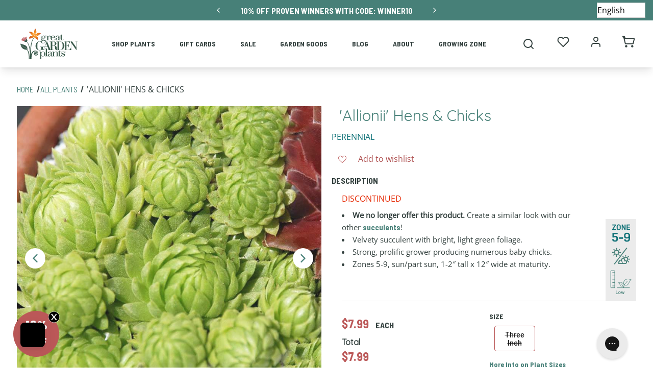

--- FILE ---
content_type: text/css
request_url: https://www.greatgardenplants.com/cdn/shop/t/216/assets/main.css?v=48786647435977121211727383248
body_size: 25133
content:
html{-ms-text-size-adjust:100%;-webkit-text-size-adjust:100%;line-height:1.15}body{margin:0}article,aside,footer,header,nav,section{display:block}h1{font-size:2em;margin:.67em 0}figcaption,figure,main{display:block}figure{margin:1em 40px}hr{box-sizing:content-box;height:0;overflow:visible}pre{font-family:monospace,monospace;font-size:1em}a{-webkit-text-decoration-skip:objects;background-color:transparent}abbr[title]{border-bottom:none;text-decoration:underline;text-decoration:underline dotted}b,strong{font-weight:inherit;font-weight:bolder}code,kbd,samp{font-family:monospace,monospace;font-size:1em}dfn{font-style:italic}mark{background-color:#ff0;color:#000}audio,video{display:inline-block}audio:not([controls]){display:none;height:0}img{border-style:none}svg:not(:root){overflow:hidden}button,input,optgroup,select,textarea{font-family:sans-serif;font-size:100%;line-height:1.15;margin:0}button,input{overflow:visible}[type=reset],[type=submit],button,html [type=button]{-webkit-appearance:button}[type=button]::-moz-focus-inner,[type=reset]::-moz-focus-inner,[type=submit]::-moz-focus-inner,button::-moz-focus-inner{border-style:none;padding:0}[type=button]:-moz-focusring,[type=reset]:-moz-focusring,[type=submit]:-moz-focusring,button:-moz-focusring{outline:1px dotted ButtonText}fieldset{padding:.35em .75em .625em}legend{box-sizing:border-box;color:inherit;display:table;max-width:100%;padding:0;white-space:normal}progress{display:inline-block;vertical-align:baseline}textarea{overflow:auto}[type=checkbox],[type=radio]{box-sizing:border-box;padding:0}[type=number]::-webkit-inner-spin-button,[type=number]::-webkit-outer-spin-button{height:auto}[type=search]::-webkit-search-cancel-button,[type=search]::-webkit-search-decoration{-webkit-appearance:none}details,menu{display:block}canvas{display:inline-block}[hidden],template{display:none}.flickity-slider{height:100%;position:absolute;width:100%}.flickity-button{background:#ffffffbf;border:none;color:#333;position:absolute}.flickity-button:hover{background:#fff;cursor:pointer}.flickity-button:focus{box-shadow:0 0 0 5px #19f;outline:none}.flickity-button:active{opacity:.6}.flickity-button:disabled{cursor:auto;opacity:.3;pointer-events:none}.flickity-button-icon{fill:#333}.flickity-prev-next-button{border-radius:50%;height:44px;top:50%;transform:translateY(-50%);width:44px}.flickity-prev-next-button.previous{left:10px}.flickity-prev-next-button.next{right:10px}.flickity-prev-next-button .flickity-button-icon{height:60%;left:20%;position:absolute;top:20%;width:60%}html{font-size:100%}.toast{background-color:#030303}.fab{-moz-osx-font-smoothing:grayscale;-webkit-font-smoothing:antialiased;display:inline-block;font-style:normal;font-variant:normal;line-height:1;text-rendering:auto}.fa-cc-apple-pay:before{content:"\f416"}.fa-cc-paypal:before{content:"\f1f4"}.sr-only{clip:rect(0,0,0,0)}.Animate{opacity:0}.Animate--animated.Animate--fade-in{opacity:1}.Animate--animated.Animate--slide-up{-webkit-animation:a .7s cubic-bezier(.25,.46,.45,.94) both;animation:a .7s cubic-bezier(.25,.46,.45,.94) both}.AnimateOnLoad{opacity:0}@-webkit-keyframes a{0%{opacity:0;transform:translateY(100px)}to{opacity:1;transform:translateY(0)}}@keyframes a{0%{opacity:0;transform:translateY(100px)}to{opacity:1;transform:translateY(0)}}@-webkit-keyframes b{0%{opacity:0;transform:translateY(-100px)}to{opacity:1;transform:translateY(0)}}@keyframes b{0%{opacity:0;transform:translateY(-100px)}to{opacity:1;transform:translateY(0)}}@-webkit-keyframes c{0%{opacity:0;transform:translate(100px)}to{opacity:1;transform:translate(0)}}@keyframes c{0%{opacity:0;transform:translate(100px)}to{opacity:1;transform:translate(0)}}@-webkit-keyframes d{0%{opacity:0;transform:translate(-100px)}to{opacity:1;transform:translate(0)}}@keyframes d{0%{opacity:0;transform:translate(-100px)}to{opacity:1;transform:translate(0)}}.Animate--fade-in{transition:opacity .7s ease}form{margin:0}[role=button],a,area,button,input,label,select,summary,textarea{outline-width:0;touch-action:manipulation}button,input,label,select,summary,textarea{line-height:1.6;min-height:1.6}label{color:var(--label-color);font-family:var(--label-font-family);font-size:var(--label-font-size);font-style:var(--label-font-style);font-weight:var(--label-font-weight);margin-bottom:5px;text-transform:var(--label-text-transform)}@media only screen and (min-width:768px)and (max-width:989px){label{font-size:var(--label-font-size--tablet)}}@media only screen and (max-width:767px){label{font-size:var(--label-font-size--mobile)}}input,select,textarea{background:var(--input-background);border:var(--input-border-width) solid var(--border-color);border-radius:var(--input-border-radius);color:var(--input-color);font-family:var(--input-font-family);font-size:var(--input-font-size);font-style:var(--input-font-weight);font-weight:var(--input-font-weight);height:var(--input-height);line-height:var(--input-height);max-width:100%;padding:0 var(--input-horizontal-padding);text-transform:var(--input-text-transform)}@media only screen and (min-width:768px)and (max-width:989px){input,select,textarea{font-size:var(--input-font-size--tablet);height:var(--input-height--tablet);line-height:var(--input-height--tablet);padding:0 var(--input-horizontal-padding--tablet)}}@media only screen and (max-width:767px){input,select,textarea{font-size:var(--input-font-size--mobile);height:var(--input-height--mobile);line-height:var(--input-height--mobile);padding:0 var(--input-horizontal-padding--mobile)}}input[disabled],select[disabled],textarea[disabled]{background-color:var(--input-background-disabled);color:var(--input-color-disabled);cursor:default}button,input[type=submit],label[for]{cursor:pointer}textarea{min-height:100px}select::-ms-expand{display:none}option{background-color:var(--input-background);color:var(--input-color)}.errors{background-color:var(--error-background);color:var(--error-color);margin-bottom:15px}.errors ul{margin:0;padding:0 0 0 20px}.errors ul li{padding:5px 0}.label-hidden,.visually-hidden{clip:rect(0 0 0 0);border:0;height:1px;margin:-1px;overflow:hidden;padding:0;position:absolute!important;width:1px}.no-js:not(html){display:none}.no-js .no-js:not(html){display:block}.no-js .js{display:none}[tabindex="-1"]:focus{outline:none}html{background-color:var(--body-background);height:100%;overflow-x:hidden}*,:after,:before,html{box-sizing:border-box}body{overflow:hidden;width:100%}body,main{min-height:100%;position:relative}main{left:0;min-width:100%;top:0;transition:left .25s ease}.page-width{*zoom:1;margin:0 auto;max-width:1210px;padding:0 20px}.page-width:after{clear:both;content:"";display:table}@media only screen and (max-width:767px){.mobile-fixed{*zoom:1;margin:0 auto;max-width:1210px;padding:0 20px}.mobile-fixed:after{clear:both;content:"";display:table}.mobile-full{margin:0;max-width:100%;padding:0}}.rte{margin:0}.rte img{height:auto}.rte table{table-layout:fixed}.rte ol:not(.flickity-page-dots),.rte ul{list-style-position:inside;margin:0 0 10px 20px;padding-left:0}.rte b,.rte strong{font-weight:var(--p-font-bold-weight)}body,p{font-family:var(--p-font-family);font-size:var(--p-font-size);font-style:var(--p-font-style);font-weight:var(--p-font-weight);line-height:1.6}p{color:var(--p-color);text-transform:none}h1{color:var(--h1-color);font-family:var(--h1-font-family);font-size:var(--h1-font-size);font-style:var(--h1-font-style);font-weight:var(--h1-font-weight);text-transform:var(--h1-text-transform)}h1,h2{line-height:1.3;margin:10px 0}h2{color:var(--h2-color);font-family:var(--h2-font-family);font-size:var(--h2-font-size);font-style:var(--h2-font-style);font-weight:var(--h2-font-weight)}h3{color:var(--h3-color);font-family:var(--h3-font-family);font-size:var(--h3-font-size);font-style:var(--h3-font-style);font-weight:var(--h3-font-weight);line-height:1.3;text-transform:var(--h3-text-transform)}h3,h4{margin:10px 0}h4{color:var(--h4-color);font-family:var(--h4-font-family);font-size:var(--h4-font-size);font-style:var(--h4-font-style);font-weight:var(--h4-font-weight);text-transform:var(--h4-text-transform)}h5{color:var(--h5-color);font-family:var(--h5-font-family);font-size:var(--h5-font-size);font-style:var(--h5-font-style);font-weight:var(--h5-font-weight);text-transform:var(--h5-text-transform)}h5,h6{margin:10px 0}h6{color:var(--h6-color);font-family:var(--h6-font-family);font-size:var(--h6-font-size);font-style:var(--h6-font-style);font-weight:var(--h6-font-weight);text-transform:var(--h6-text-transform)}.h1{color:var(--h1-color);font-family:var(--h1-font-family);font-size:var(--h1-font-size);font-style:var(--h1-font-style);font-weight:var(--h1-font-weight);text-transform:var(--h1-text-transform)}.h1,.h2{line-height:1.3;margin:10px 0}.h2{color:var(--h2-color);font-family:var(--h2-font-family);font-size:var(--h2-font-size);font-style:var(--h2-font-style);font-weight:var(--h2-font-weight);text-transform:var(--h2-text-transform)}.h3{color:var(--h3-color);font-family:var(--h3-font-family);font-size:var(--h3-font-size);font-style:var(--h3-font-style);font-weight:var(--h3-font-weight);line-height:1.3;text-transform:var(--h3-text-transform)}.h3,.h4{margin:10px 0}.h4{color:var(--h4-color);font-family:var(--h4-font-family);font-size:var(--h4-font-size);font-style:var(--h4-font-style);font-weight:var(--h4-font-weight);text-transform:var(--h4-text-transform)}.h5{color:var(--h5-color);font-family:var(--h5-font-family);font-size:var(--h5-font-size);font-style:var(--h5-font-style);font-weight:var(--h5-font-weight);text-transform:var(--h5-text-transform)}.h5,.h6{margin:10px 0}.h6{color:var(--h6-color);font-family:var(--h6-font-family);font-size:var(--h6-font-size);font-style:var(--h6-font-style);font-weight:var(--h6-font-weight);text-transform:var(--h6-text-transform)}.h7{color:var(--h7-color);font-family:var(--h7-font-family);font-size:var(--h7-font-size);font-style:var(--h7-font-style);font-weight:var(--h7-font-weight);text-transform:var(--h7-text-transform)}.h7,.h8{margin:10px 0}.h8{color:var(--h8-color);font-family:var(--h8-font-family);font-size:var(--h8-font-size);font-style:var(--h8-font-style);font-weight:var(--h8-font-weight);text-transform:var(--h8-text-transform)}.p,.pbold{color:var(--p-color);font-family:var(--p-font-family);font-size:var(--p-font-size);font-style:var(--p-font-style);font-weight:var(--p-font-weight);line-height:1.6;text-transform:none}.pbold{font-weight:700}body,button,input,select,textarea{-webkit-font-smoothing:antialiased;text-size-adjust:100%}@media only screen and (min-width:768px)and (max-width:989px){body{font-size:var(--p-font-size--tablet)}h1{font-size:var(--h1-font-size--tablet)}h2{font-size:var(--h2-font-size--tablet)}h3{font-size:var(--h3-font-size--tablet)}h4{font-size:var(--h4-font-size--tablet)}h5{font-size:var(--h5-font-size--tablet)}h6{font-size:var(--h6-font-size--tablet)}.h1{font-size:var(--h1-font-size--tablet)}.h2{font-size:var(--h2-font-size--tablet)}.h3{font-size:var(--h3-font-size--tablet)}.h4{font-size:var(--h4-font-size--tablet)}.h5{font-size:var(--h5-font-size--tablet)}.h6{font-size:var(--h6-font-size--tablet)}.h7{font-size:var(--h7-font-size--tablet)}.h8{font-size:var(--h8-font-size--tablet)}.p,.pbold{font-size:var(--p-font-size--tablet)}}@media only screen and (max-width:767px){body{font-size:var(--p-font-size--mobile)}h1{font-size:var(--h1-font-size--mobile)}h2{font-size:var(--h2-font-size--mobile)}h3{font-size:var(--h3-font-size--mobile)}h4{font-size:var(--h4-font-size--mobile)}h5{font-size:var(--h5-font-size--mobile)}h6{font-size:var(--h6-font-size--mobile)}.h1{font-size:var(--h1-font-size--mobile)}.h2{font-size:var(--h2-font-size--mobile)}.h3{font-size:var(--h3-font-size--mobile)}.h4{font-size:var(--h4-font-size--mobile)}.h5{font-size:var(--h5-font-size--mobile)}.h6{font-size:var(--h6-font-size--mobile)}.h7{font-size:var(--h7-font-size--mobile)}.h8{font-size:var(--h8-font-size--mobile)}.p,.pbold{font-size:var(--p-font-size--mobile)}}a,a:active,a:visited{cursor:pointer;text-decoration:none;transition:color .25s ease}a:hover{color:var(--link-color-hover)}figure,img{margin:0}img{max-width:100%}.grid__item{float:left;padding-left:20px;width:100%}.show{display:block!important}.hide{display:none!important}.Button,a.Button{-webkit-appearance:none;-moz-appearance:none;appearance:none;background:var(--primary-button-background);border:var(--primary-button-border-width) solid var(--primary-button-border-color);border-radius:var(--button-border-radius);color:var(--primary-button-color)!important;cursor:pointer;display:inline-block;font-family:var(--buttons-font-family);font-size:var(--buttons-font-size);font-weight:var(--buttons-font-weight);line-height:var(--button-height);padding:0 var(--button-horizontal-padding);text-align:center;text-decoration:none;text-transform:var(--buttons-text-transform);transition:background .25s ease,border-color .25s ease,color .25s ease;-moz-user-select:"none";-ms-user-select:"none";-webkit-user-select:"none";user-select:"none";vertical-align:middle;white-space:nowrap;width:auto}@media only screen and (min-width:768px)and (max-width:989px){.Button,a.Button{font-size:var(--buttons-font-size--tablet);line-height:var(--button-height--tablet);padding:0 var(--button-horizontal-padding--tablet)}}@media only screen and (max-width:767px){.Button,a.Button{font-size:var(--buttons-font-size--mobile);line-height:var(--button-height--mobile);padding:0 var(--button-horizontal-padding--mobile)}}.Button:focus,.Button:hover,a.Button:focus,a.Button:hover{background:var(--primary-button-background-hover);border-color:var(--primary-button-border-color-hover);color:var(--primary-button-color-hover)!important}.Button--secondary,a.Button--secondary{background:var(--secondary-button-background);border:var(--secondary-button-border-width) solid var(--secondary-button-border-color);color:var(--secondary-button-color)!important}.Button--secondary:focus,.Button--secondary:hover,a.Button--secondary:focus,a.Button--secondary:hover{background:var(--secondary-button-background-hover);border-color:var(--secondary-button-border-color-hover);color:var(--secondary-button-color-hover)!important}.Button--on-image,a.Button--on-image{background:var(--image-button-background);border:var(--image-button-border-width) solid var(--image-button-border-color);color:var(--image-button-color)!important}.Button--on-image:focus,.Button--on-image:hover,a.Button--on-image:focus,a.Button--on-image:hover{background:var(--image-button-background-hover);border-color:var(--image-button-border-color-hover);color:var(--image-button-color-hover)!important}.Button .fab,a.Button .fab{margin-right:5px}.AnnouncementsBarPlaceholder{height:32px}@media only screen and (min-width:990px){.AnnouncementsBarPlaceholder--hide-desktop{display:none}}@media only screen and (max-width:989px){.AnnouncementsBarPlaceholder--hide-mobile{display:none}}.Announcement{height:100%;width:100%}.Banner{overflow:hidden;position:relative}.Banner__image{background-position:50%;background-repeat:no-repeat;background-size:cover;height:100%;position:absolute;width:100%}@media only screen and (max-width:767px){.Banner__image--desktop{display:none!important}}@media only screen and (min-width:768px){.Banner__image--mobile{display:none!important}}.Banner__heading,.Banner__preheading,.Banner__subheading{display:block;margin-bottom:0;margin-top:0}.Banner__search-input{width:300px}@media only screen and (max-width:767px){.Banner__search-input{width:180px}}.Banner__search-input--no-button{width:380px}@media only screen and (max-width:767px){.Banner__search-input--no-button{width:260px}}.Banner__description p:first-child{margin-top:0}.Banner__buttons{font-size:0}.Banner__button{display:inline-block;margin:15px 5px 0}.Banner__content{left:0;margin:0 auto;max-width:1210px;padding:20px;right:0}.Banner .Form{margin:20px 0}.IconToggle{-webkit-tap-highlight-color:rgba(0,0,0,0);cursor:pointer;position:relative}.IconToggle__open{height:100%;left:0;opacity:0;position:absolute;top:0;transform:translateY(100%);transition:transform .25s ease,opacity .25s ease;transition-delay:0s;width:100%}.IconToggle--open .IconToggle__open{opacity:1;transform:translateY(0);transition-delay:.1s}.Modal{align-items:start;display:flex;height:100%;justify-content:center;left:0;max-height:100vh;opacity:0;overflow:hidden;padding:20px 0;position:absolute;top:0;transition:z-index .5s step-end,opacity .5s step-end;width:100%;z-index:-1}.Modal__heading{display:block;margin-top:0}.Overlay__background{height:100%;left:0;position:absolute;top:0;width:100%;z-index:1}.Overlay__content{padding:20px;position:absolute;z-index:2}.Overlay__content--full{padding:0}.Overlay--top-center .Overlay__content{left:0;text-align:center;top:0;width:100%}.Overlay--center .Overlay__content{left:50%;text-align:center;top:50%;transform:translate(-50%,-50%);vertical-align:middle;width:100%}.Overlay--bottom-left .Overlay__content{bottom:0;left:0;text-align:left}.Overlay--bottom-center .Overlay__content{bottom:0;left:0;text-align:center;width:100%}.Overlay--bottom-right .Overlay__content{bottom:0;right:0;text-align:right}.Overlay--dark-text .Overlay__background,.Overlay--light-text .Overlay__background{display:none}.Overlay--dark-overlay .Overlay__background{background:var(--dark-overlay-solid)}.Overlay--light-overlay .Overlay__background{background:var(--light-overlay-solid)}.Overlay--branded-overlay .Overlay__background{background:var(--branded-overlay-solid)}.Overlay--dark-gradient.Overlay--top-center .Overlay__background{background:var(--dark-overlay-top)}.Overlay--dark-gradient.Overlay--bottom-center .Overlay__background,.Overlay--dark-gradient.Overlay--bottom-left .Overlay__background,.Overlay--dark-gradient.Overlay--bottom-right .Overlay__background{background:var(--dark-overlay-bottom)}.Overlay--dark-gradient.Overlay--center .Overlay__background{background:var(--dark-overlay-solid)}.Overlay--light-gradient.Overlay--top-center .Overlay__background{background:var(--light-overlay-top)}.Overlay--light-gradient.Overlay--bottom-center .Overlay__background,.Overlay--light-gradient.Overlay--bottom-left .Overlay__background,.Overlay--light-gradient.Overlay--bottom-right .Overlay__background{background:var(--light-overlay-bottom)}.Overlay--light-gradient.Overlay--center .Overlay__background{background:var(--light-overlay-solid)}.Overlay--branded-gradient.Overlay--top-center .Overlay__background{background:var(--branded-overlay-top)}.Overlay--branded-gradient.Overlay--bottom-center .Overlay__background,.Overlay--branded-gradient.Overlay--bottom-left .Overlay__background,.Overlay--branded-gradient.Overlay--bottom-right .Overlay__background{background:var(--branded-overlay-bottom)}.Overlay--branded-gradient.Overlay--center .Overlay__background{background:var(--branded-overlay-solid)}.Overlay--dark-text,.Overlay--light-gradient,.Overlay--light-overlay{--text-color:var(--text-color-dark)}.Overlay--dark-gradient,.Overlay--dark-overlay,.Overlay--dark-text,.Overlay--light-gradient,.Overlay--light-overlay,.Overlay--light-text{--body-color:var(--text-color);--h1-color:var(--text-color);--h2-color:var(--text-color);--h3-color:var(--text-color);--h4-color:var(--text-color);--h5-color:var(--text-color);--h6-color:var(--text-color);--h7-color:var(--text-color);--h8-color:var(--text-color);--p-color:var(--text-color);--link-color:var(--text-color);--link-color-hover:var(--text-color);--label-color:var(--text-color)}.Overlay--dark-gradient,.Overlay--dark-overlay,.Overlay--light-text{--text-color:var(--text-color-light);--color-primary:var(--text-color);--color-secondary:var(--text-color)}.Overlay--branded-gradient,.Overlay--branded-overlay{--text-color:var(--color-overlay-text);--body-color:var(--text-color);--h1-color:var(--text-color);--h2-color:var(--text-color);--h3-color:var(--text-color);--h4-color:var(--text-color);--h5-color:var(--text-color);--h6-color:var(--text-color);--h7-color:var(--text-color);--h8-color:var(--text-color);--p-color:var(--text-color);--link-color:var(--text-color);--link-color-hover:var(--text-color);--label-color:var(--text-color)}.ProductTile__image{display:table-cell;padding:40px 20px 15px;position:relative;vertical-align:middle}@media only screen and (max-width:767px){.ProductTile__image{padding:20px 0 10px}.Overlay--light-overlay .Overlay__background{background:transparent}}.ProductTile__title{font-size:16px;font-weight:600;line-height:1.6;margin:0}.ProductTile__button{margin-top:15px}.ProductTile:focus .ProductTile__title a,.ProductTile:hover .ProductTile__title a{color:var(--link-color-hover)}.QuickView__button{bottom:30px;left:50%;opacity:0;position:absolute;transform:translate(-50%) translateZ(0)}@media only screen and (max-width:989px){.QuickView__button{display:none!important}}.ProductTile:hover .QuickView__button,.QuickView__button:focus{opacity:1}.SearchDrawer__input,.SearchDrawer__submit{display:inline-block;outline-width:0;vertical-align:middle}.SearchDrawer__submit{background:none;border:none;margin:0;padding:0}.SearchDrawer__input{background:none;border:none;border-bottom:1px solid var(--border-color);font-size:15px;line-height:20px;padding-left:0;padding-right:0;width:170px}.SearchDrawer__input:-moz-placeholder,.SearchDrawer__input:-ms-input-placeholder,.SearchDrawer__input::-moz-placeholder,.SearchDrawer__input::-webkit-input-placeholder{color:#999}.SocialSharing{margin-top:30px}.SocialSharing__title{color:#888;font-size:12px;font-weight:600;margin-bottom:6px;text-transform:uppercase}.SocialSharing a{margin:0 5px}.SocialSharing a:first-child{margin-left:0}.SocialSharing a:last-child{margin-right:0}.Form__align-item{display:inline-block;position:relative;vertical-align:middle}.Form__icon-neighbor{padding-left:25px}.Form__input-group{display:flex;flex-direction:row;flex-wrap:wrap;justify-content:flex-start;margin:-10px -10px 20px;position:relative;text-align:left}@supports (display:grid){.Form__input-group{grid-column-gap:20px;grid-row-gap:20px;display:grid;grid-template-columns:repeat(12,1fr);margin:0}}.Form__input-group>*{margin:10px}@supports (display:grid){.Form__input-group>*{margin:0;min-width:0}}@media only screen and (max-width:767px){.Form__input-group .Form__input-item:first-child:last-child{flex-basis:100%;max-width:100%}@supports (display:grid){.Form__input-group .Form__input-item:first-child:last-child{grid-column:span 12}}}@media only screen and (min-width:768px){.Form__input-group .Form__input-item:first-child:last-child{flex-basis:calc(99.999% - 20px);max-width:calc(99.999% - 20px)}@supports (display:grid){.Form__input-group .Form__input-item:first-child:last-child{grid-column:span 12;max-width:none}}}@media only screen and (max-width:767px){.Form__input-group .Form__input-item:first-child:nth-last-child(2),.Form__input-group .Form__input-item:first-child:nth-last-child(2)~.Form__input-item{flex-basis:100%;max-width:100%}@supports (display:grid){.Form__input-group .Form__input-item:first-child:nth-last-child(2),.Form__input-group .Form__input-item:first-child:nth-last-child(2)~.Form__input-item{grid-column:span 12}}}@media only screen and (min-width:768px){.Form__input-group .Form__input-item:first-child:nth-last-child(2),.Form__input-group .Form__input-item:first-child:nth-last-child(2)~.Form__input-item{flex-basis:calc(49.9995% - 20px);max-width:calc(49.9995% - 20px)}@supports (display:grid){.Form__input-group .Form__input-item:first-child:nth-last-child(2),.Form__input-group .Form__input-item:first-child:nth-last-child(2)~.Form__input-item{grid-column:span 6;max-width:none}}}@media only screen and (max-width:767px){.Form__input-group .Form__input-item:first-child:nth-last-child(3),.Form__input-group .Form__input-item:first-child:nth-last-child(3)~.Form__input-item{flex-basis:100%;max-width:100%}@supports (display:grid){.Form__input-group .Form__input-item:first-child:nth-last-child(3),.Form__input-group .Form__input-item:first-child:nth-last-child(3)~.Form__input-item{grid-column:span 12}}}@media only screen and (min-width:768px){.Form__input-group .Form__input-item:first-child:nth-last-child(3),.Form__input-group .Form__input-item:first-child:nth-last-child(3)~.Form__input-item{flex-basis:calc(33.333% - 20px);max-width:calc(33.333% - 20px)}@supports (display:grid){.Form__input-group .Form__input-item:first-child:nth-last-child(3),.Form__input-group .Form__input-item:first-child:nth-last-child(3)~.Form__input-item{grid-column:span 4;max-width:none}}}@media only screen and (max-width:767px){.Form__input-group .Form__input-item:first-child:nth-last-child(4),.Form__input-group .Form__input-item:first-child:nth-last-child(4)~.Form__input-item{flex-basis:100%;max-width:100%}@supports (display:grid){.Form__input-group .Form__input-item:first-child:nth-last-child(4),.Form__input-group .Form__input-item:first-child:nth-last-child(4)~.Form__input-item{grid-column:span 12}}}@media only screen and (min-width:768px){.Form__input-group .Form__input-item:first-child:nth-last-child(4),.Form__input-group .Form__input-item:first-child:nth-last-child(4)~.Form__input-item{flex-basis:calc(24.99975% - 20px);max-width:calc(24.99975% - 20px)}@supports (display:grid){.Form__input-group .Form__input-item:first-child:nth-last-child(4),.Form__input-group .Form__input-item:first-child:nth-last-child(4)~.Form__input-item{grid-column:span 3;max-width:none}}}@supports (display:grid){.Form__input-group{margin-bottom:20px}@media only screen and (max-width:767px){.Form__input-group .Form__input-item:first-child:last-child{flex-basis:100%;max-width:100%}@supports (display:grid){.Form__input-group .Form__input-item:first-child:last-child{grid-column:span 12}}}@media only screen and (min-width:768px){.Form__input-group .Form__input-item:first-child:last-child{flex-basis:calc(99.999% - 20px);max-width:calc(99.999% - 20px)}@supports (display:grid){.Form__input-group .Form__input-item:first-child:last-child{grid-column:span 12;max-width:none}}}@media only screen and (max-width:767px){.Form__input-group .Form__input-item:first-child:nth-last-child(2),.Form__input-group .Form__input-item:first-child:nth-last-child(2)~.Form__input-item{flex-basis:100%;max-width:100%}@supports (display:grid){.Form__input-group .Form__input-item:first-child:nth-last-child(2),.Form__input-group .Form__input-item:first-child:nth-last-child(2)~.Form__input-item{grid-column:span 12}}}@media only screen and (min-width:768px){.Form__input-group .Form__input-item:first-child:nth-last-child(2),.Form__input-group .Form__input-item:first-child:nth-last-child(2)~.Form__input-item{flex-basis:calc(49.9995% - 20px);max-width:calc(49.9995% - 20px)}@supports (display:grid){.Form__input-group .Form__input-item:first-child:nth-last-child(2),.Form__input-group .Form__input-item:first-child:nth-last-child(2)~.Form__input-item{grid-column:span 6;max-width:none}}}@media only screen and (max-width:767px){.Form__input-group .Form__input-item:first-child:nth-last-child(3),.Form__input-group .Form__input-item:first-child:nth-last-child(3)~.Form__input-item{flex-basis:100%;max-width:100%}@supports (display:grid){.Form__input-group .Form__input-item:first-child:nth-last-child(3),.Form__input-group .Form__input-item:first-child:nth-last-child(3)~.Form__input-item{grid-column:span 12}}}@media only screen and (min-width:768px){.Form__input-group .Form__input-item:first-child:nth-last-child(3),.Form__input-group .Form__input-item:first-child:nth-last-child(3)~.Form__input-item{flex-basis:calc(33.333% - 20px);max-width:calc(33.333% - 20px)}@supports (display:grid){.Form__input-group .Form__input-item:first-child:nth-last-child(3),.Form__input-group .Form__input-item:first-child:nth-last-child(3)~.Form__input-item{grid-column:span 4;max-width:none}}}@media only screen and (max-width:767px){.Form__input-group .Form__input-item:first-child:nth-last-child(4),.Form__input-group .Form__input-item:first-child:nth-last-child(4)~.Form__input-item{flex-basis:100%;max-width:100%}@supports (display:grid){.Form__input-group .Form__input-item:first-child:nth-last-child(4),.Form__input-group .Form__input-item:first-child:nth-last-child(4)~.Form__input-item{grid-column:span 12}}}@media only screen and (min-width:768px){.Form__input-group .Form__input-item:first-child:nth-last-child(4),.Form__input-group .Form__input-item:first-child:nth-last-child(4)~.Form__input-item{flex-basis:calc(24.99975% - 20px);max-width:calc(24.99975% - 20px)}@supports (display:grid){.Form__input-group .Form__input-item:first-child:nth-last-child(4),.Form__input-group .Form__input-item:first-child:nth-last-child(4)~.Form__input-item{grid-column:span 3;max-width:none}}}}.Form__input,.Form__input-wrapper{width:100%}.Form__submit-group{margin-top:20px}.Form__submit-group--centered{text-align:center}svg.icon:not(.icon--full-color) circle,svg.icon:not(.icon--full-color) g,svg.icon:not(.icon--full-color) img,svg.icon:not(.icon--full-color) line,svg.icon:not(.icon--full-color) path,svg.icon:not(.icon--full-color) polygon,svg.icon:not(.icon--full-color) polyline,svg.icon:not(.icon--full-color) rect,symbol.icon:not(.icon--full-color) circle,symbol.icon:not(.icon--full-color) g,symbol.icon:not(.icon--full-color) img,symbol.icon:not(.icon--full-color) line,symbol.icon:not(.icon--full-color) path,symbol.icon:not(.icon--full-color) polygon,symbol.icon:not(.icon--full-color) polyline,symbol.icon:not(.icon--full-color) rect{fill:inherit;stroke:inherit}.icon-fallback-text{clip:rect(0 0 0 0);border:0;height:1px;margin:-1px;overflow:hidden;padding:0;position:absolute!important;width:1px}.placeholder-svg{fill:#161d25;background-color:#f9fafb;border:1px solid #161d25;display:block;height:100%;max-height:100%;max-width:100%;width:100%}.CollectionGrid{text-align:center}.Header{background:#fff;box-shadow:0 0 10px #0003;height:95px;left:0;position:fixed;right:0;top:0;transition:transform .25s ease,top .25s ease,z-index .25s step-end;z-index:1000}@media only screen and (max-width:989px){.Header{box-shadow:0 2px 2px #0000001a;height:60px}}@media only screen and (max-width:767px){.Header{z-index:1300}}.HeroCarousel{display:none;overflow:hidden;width:100%}@media only screen and (min-width:768px){.HeroCarousel{display:block}}.HeroCarousel--mobile{display:block}@media only screen and (min-width:768px){.HeroCarousel--mobile{display:none}}.HeroCarousel .flickity-prev-next-button{z-index:5}@media only screen and (max-width:767px){.HeroCarousel .flickity-prev-next-button{height:30px;width:30px}}.HeroSlide{background-repeat:no-repeat;background-size:cover;float:left;height:100%;line-height:0;overflow:hidden;position:relative;width:100%}.HeroSlide,.HeroSlide__heading{display:block;margin:0;padding:0}.HeroSlide__subheading{display:block;margin:10px 0 0;padding:0}.HeroSlide__button{margin:20px 10px 0}.HeroSlide__content{left:0;margin:0 auto;max-width:1210px;right:0}.HeroSlide__content--has-arrows{padding-left:60px;padding-right:60px}@media only screen and (min-width:1290px){.HeroSlide__content--has-arrows{padding-left:20px;padding-right:20px}}.Pods{display:flex;flex-direction:row;flex-wrap:wrap;justify-content:flex-start;margin:-10px}@supports (display:grid){.Pods{grid-column-gap:20px;grid-row-gap:0;display:grid;grid-template-columns:repeat(12,1fr);margin:0}}.Pods>*{margin:0 10px}@supports (display:grid){.Pods>*{margin:0;min-width:0}}@media only screen and (max-width:767px){.Pods .Pod:first-child:last-child{flex-basis:100%;max-width:100%}@supports (display:grid){.Pods .Pod:first-child:last-child{grid-column:span 12}}}@media only screen and (min-width:768px){.Pods .Pod:first-child:last-child{flex-basis:calc(99.999% - 20px);max-width:calc(99.999% - 20px)}@supports (display:grid){.Pods .Pod:first-child:last-child{grid-column:span 12;max-width:none}}}@media only screen and (max-width:767px){.Pods .Pod:first-child:nth-last-child(2),.Pods .Pod:first-child:nth-last-child(2)~.Pod{flex-basis:100%;max-width:100%}@supports (display:grid){.Pods .Pod:first-child:nth-last-child(2),.Pods .Pod:first-child:nth-last-child(2)~.Pod{grid-column:span 12}}}@media only screen and (min-width:768px){.Pods .Pod:first-child:nth-last-child(2),.Pods .Pod:first-child:nth-last-child(2)~.Pod{flex-basis:calc(49.9995% - 20px);max-width:calc(49.9995% - 20px)}@supports (display:grid){.Pods .Pod:first-child:nth-last-child(2),.Pods .Pod:first-child:nth-last-child(2)~.Pod{grid-column:span 6;max-width:none}}}@media only screen and (max-width:767px){.Pods .Pod:first-child:nth-last-child(3),.Pods .Pod:first-child:nth-last-child(3)~.Pod{flex-basis:100%;max-width:100%}@supports (display:grid){.Pods .Pod:first-child:nth-last-child(3),.Pods .Pod:first-child:nth-last-child(3)~.Pod{grid-column:span 12}}}@media only screen and (min-width:768px){.Pods .Pod:first-child:nth-last-child(3),.Pods .Pod:first-child:nth-last-child(3)~.Pod{flex-basis:calc(33.333% - 20px);max-width:calc(33.333% - 20px)}@supports (display:grid){.Pods .Pod:first-child:nth-last-child(3),.Pods .Pod:first-child:nth-last-child(3)~.Pod{grid-column:span 4;max-width:none}}}@media only screen and (max-width:767px){.Pods .Pod:first-child:nth-last-child(4),.Pods .Pod:first-child:nth-last-child(4)~.Pod{flex-basis:100%;max-width:100%}@supports (display:grid){.Pods .Pod:first-child:nth-last-child(4),.Pods .Pod:first-child:nth-last-child(4)~.Pod{grid-column:span 12}}}@media only screen and (min-width:768px){.Pods .Pod:first-child:nth-last-child(4),.Pods .Pod:first-child:nth-last-child(4)~.Pod{flex-basis:calc(24.99975% - 20px);max-width:calc(24.99975% - 20px)}@supports (display:grid){.Pods .Pod:first-child:nth-last-child(4),.Pods .Pod:first-child:nth-last-child(4)~.Pod{grid-column:span 3;max-width:none}}}@supports (display:grid){@media only screen and (max-width:767px){.Pods .Pod:first-child:last-child{flex-basis:100%;max-width:100%}@supports (display:grid){.Pods .Pod:first-child:last-child{grid-column:span 12}}}@media only screen and (min-width:768px){.Pods .Pod:first-child:last-child{flex-basis:calc(99.999% - 20px);max-width:calc(99.999% - 20px)}@supports (display:grid){.Pods .Pod:first-child:last-child{grid-column:span 12;max-width:none}}}@media only screen and (max-width:767px){.Pods .Pod:first-child:nth-last-child(2),.Pods .Pod:first-child:nth-last-child(2)~.Pod{flex-basis:100%;max-width:100%}@supports (display:grid){.Pods .Pod:first-child:nth-last-child(2),.Pods .Pod:first-child:nth-last-child(2)~.Pod{grid-column:span 12}}}@media only screen and (min-width:768px){.Pods .Pod:first-child:nth-last-child(2),.Pods .Pod:first-child:nth-last-child(2)~.Pod{flex-basis:calc(49.9995% - 20px);max-width:calc(49.9995% - 20px)}@supports (display:grid){.Pods .Pod:first-child:nth-last-child(2),.Pods .Pod:first-child:nth-last-child(2)~.Pod{grid-column:span 6;max-width:none}}}@media only screen and (max-width:767px){.Pods .Pod:first-child:nth-last-child(3),.Pods .Pod:first-child:nth-last-child(3)~.Pod{flex-basis:100%;max-width:100%}@supports (display:grid){.Pods .Pod:first-child:nth-last-child(3),.Pods .Pod:first-child:nth-last-child(3)~.Pod{grid-column:span 12}}}@media only screen and (min-width:768px){.Pods .Pod:first-child:nth-last-child(3),.Pods .Pod:first-child:nth-last-child(3)~.Pod{flex-basis:calc(33.333% - 20px);max-width:calc(33.333% - 20px)}@supports (display:grid){.Pods .Pod:first-child:nth-last-child(3),.Pods .Pod:first-child:nth-last-child(3)~.Pod{grid-column:span 4;max-width:none}}}@media only screen and (max-width:767px){.Pods .Pod:first-child:nth-last-child(4),.Pods .Pod:first-child:nth-last-child(4)~.Pod{flex-basis:100%;max-width:100%}@supports (display:grid){.Pods .Pod:first-child:nth-last-child(4),.Pods .Pod:first-child:nth-last-child(4)~.Pod{grid-column:span 12}}}@media only screen and (min-width:768px){.Pods .Pod:first-child:nth-last-child(4),.Pods .Pod:first-child:nth-last-child(4)~.Pod{flex-basis:calc(24.99975% - 20px);max-width:calc(24.99975% - 20px)}@supports (display:grid){.Pods .Pod:first-child:nth-last-child(4),.Pods .Pod:first-child:nth-last-child(4)~.Pod{grid-column:span 3;max-width:none}}}}.Pod a,.Pod a:active,.Pod a:focus,.Pod a:hover,.Pod a:visited{text-decoration:none}.ProductOverview__grid{display:flex;flex-direction:row;flex-wrap:wrap;justify-content:flex-start;margin:-10px}@supports (display:grid){.ProductOverview__grid{grid-column-gap:20px;grid-row-gap:0;display:grid;grid-template-columns:repeat(12,1fr);margin:0}}.ProductOverview__grid>*{margin:0 10px}@supports (display:grid){.ProductOverview__grid>*{margin:0;min-width:0}}@media only screen and (max-width:767px){.ProductOverview__grid .ProductImages{flex-basis:100%;max-width:100%}@supports (display:grid){.ProductOverview__grid .ProductImages{grid-column:span 12}}}@media only screen and (min-width:768px){.ProductOverview__grid .ProductImages{flex-basis:calc(58.33275% - 20px);max-width:calc(58.33275% - 20px)}@supports (display:grid){.ProductOverview__grid .ProductImages{grid-column:span 7;max-width:none}}}@media only screen and (max-width:767px){.ProductOverview__grid .ProductInfo{flex-basis:100%;max-width:100%}@supports (display:grid){.ProductOverview__grid .ProductInfo{grid-column:span 12}}}@media only screen and (min-width:768px){.ProductOverview__grid .ProductInfo{flex-basis:calc(41.66625% - 20px);max-width:calc(41.66625% - 20px)}@supports (display:grid){.ProductOverview__grid .ProductInfo{grid-column:span 5;max-width:none}}}@supports (display:grid){@media only screen and (max-width:767px){.ProductOverview__grid .ProductImages{flex-basis:100%;max-width:100%}@supports (display:grid){.ProductOverview__grid .ProductImages{grid-column:span 12}}}@media only screen and (min-width:768px){.ProductOverview__grid .ProductImages{flex-basis:calc(58.33275% - 20px);max-width:calc(58.33275% - 20px)}@supports (display:grid){.ProductOverview__grid .ProductImages{grid-column:span 7;max-width:none}}}@media only screen and (max-width:767px){.ProductOverview__grid .ProductInfo{flex-basis:100%;max-width:100%}@supports (display:grid){.ProductOverview__grid .ProductInfo{grid-column:span 12}}}@media only screen and (min-width:768px){.ProductOverview__grid .ProductInfo{flex-basis:calc(41.66625% - 20px);max-width:calc(41.66625% - 20px)}@supports (display:grid){.ProductOverview__grid .ProductInfo{grid-column:span 5;max-width:none}}}}.ProductHeading__title{margin:0 0 10px;padding:0}.ProductImages{overflow:hidden;position:relative}.ProductInfo__short-description{color:var(--p-color);font-size:14px;line-height:1.6;margin-bottom:20px}.StickyCheckout{box-shadow:0 1px 5px #0003;padding:20px;position:fixed;width:500px;z-index:1}@media only screen and (max-width:767px){.StickyCheckout{width:320px}}.CartProduct__title{color:#000;font-size:18px;font-weight:600;line-height:1.4}@media only screen and (max-width:767px){.CartProduct__title{font-size:15px;line-height:1.4}}.CartProduct__title:focus,.CartProduct__title:hover{color:var(--link-color-hover)}.CartProduct__options{color:#888;font-size:12px;line-height:1.6;text-transform:uppercase}.CartProduct__price{color:#000;font-size:16px;font-weight:800;line-height:1.6;padding-top:6px}@media only screen and (max-width:767px){.CartProduct__price{font-size:14px;line-height:1.4;padding-top:2px}}.MyOrders__header{border-top:1px solid var(--border-color);padding:10px 0}.MyOrders__list{border-bottom:1px solid var(--border-color)}.MyOrders__header,.Order__collapsed-info{display:flex;flex-direction:row;flex-wrap:wrap;justify-content:flex-start;margin:-10px}@supports (display:grid){.MyOrders__header,.Order__collapsed-info{grid-column-gap:20px;grid-row-gap:20px;display:grid;grid-template-columns:repeat(15,1fr);margin:0}}.MyOrders__header>*,.Order__collapsed-info>*{margin:10px}@supports (display:grid){.MyOrders__header>*,.Order__collapsed-info>*{margin:0;min-width:0}}.MyOrders__header .Order__column,.Order__collapsed-info .Order__column{align-self:center;text-align:left}@media only screen and (max-width:767px){.MyOrders__header .Order__column,.Order__collapsed-info .Order__column{flex-basis:100%;max-width:100%}@supports (display:grid){.MyOrders__header .Order__column,.Order__collapsed-info .Order__column{grid-column:span 15}}}@media only screen and (min-width:768px){.MyOrders__header .Order__column,.Order__collapsed-info .Order__column{flex-basis:calc(19.9998% - 20px);max-width:calc(19.9998% - 20px)}@supports (display:grid){.MyOrders__header .Order__column,.Order__collapsed-info .Order__column{grid-column:span 3;max-width:none}}}@media only screen and (max-width:767px){.MyOrders__header .Order__column,.Order__collapsed-info .Order__column{flex-basis:calc(25% - 20px);max-width:calc(25% - 20px)}@supports (display:grid){.MyOrders__header .Order__column,.Order__collapsed-info .Order__column{grid-column:span 5;max-width:none}}}@media only screen and (max-width:767px){.MyOrders__header .Order__mobile-status,.Order__collapsed-info .Order__mobile-status{flex-basis:calc(53.3328% - 20px);max-width:calc(53.3328% - 20px)}@supports (display:grid){.MyOrders__header .Order__mobile-status,.Order__collapsed-info .Order__mobile-status{grid-column:span 8;max-width:none}}}@media only screen and (min-width:768px){.MyOrders__header .Order__mobile-status,.Order__collapsed-info .Order__mobile-status{display:none!important}}.MyOrders__header .Order__actions,.Order__collapsed-info .Order__actions{text-align:right}@media only screen and (max-width:767px){.MyOrders__header .Order__actions,.Order__collapsed-info .Order__actions{flex-basis:calc(46.6662% - 20px);max-width:calc(46.6662% - 20px)}@supports (display:grid){.MyOrders__header .Order__actions,.Order__collapsed-info .Order__actions{grid-column:span 7;max-width:none}}}@supports (display:grid){.MyOrders__header .Order__column,.Order__collapsed-info .Order__column{align-self:center;text-align:left}@media only screen and (max-width:767px){.MyOrders__header .Order__column,.Order__collapsed-info .Order__column{flex-basis:100%;max-width:100%}@supports (display:grid){.MyOrders__header .Order__column,.Order__collapsed-info .Order__column{grid-column:span 15}}}@media only screen and (min-width:768px){.MyOrders__header .Order__column,.Order__collapsed-info .Order__column{flex-basis:calc(19.9998% - 20px);max-width:calc(19.9998% - 20px)}@supports (display:grid){.MyOrders__header .Order__column,.Order__collapsed-info .Order__column{grid-column:span 3;max-width:none}}}@media only screen and (max-width:767px){.MyOrders__header .Order__column,.Order__collapsed-info .Order__column{flex-basis:calc(33.333% - 20px);max-width:calc(33.333% - 20px)}@supports (display:grid){.MyOrders__header .Order__column,.Order__collapsed-info .Order__column{grid-column:span 5;max-width:none}}}@media only screen and (max-width:767px){.MyOrders__header .Order__mobile-status,.Order__collapsed-info .Order__mobile-status{flex-basis:calc(53.3328% - 20px);max-width:calc(53.3328% - 20px)}@supports (display:grid){.MyOrders__header .Order__mobile-status,.Order__collapsed-info .Order__mobile-status{grid-column:span 8;max-width:none}}}@media only screen and (min-width:768px){.MyOrders__header .Order__mobile-status,.Order__collapsed-info .Order__mobile-status{display:none!important}}.MyOrders__header .Order__actions,.Order__collapsed-info .Order__actions{text-align:right}@media only screen and (max-width:767px){.MyOrders__header .Order__actions,.Order__collapsed-info .Order__actions{flex-basis:calc(46.6662% - 20px);max-width:calc(46.6662% - 20px)}@supports (display:grid){.MyOrders__header .Order__actions,.Order__collapsed-info .Order__actions{grid-column:span 7;max-width:none}}}}.MyOrders__header{display:flex;flex-direction:row;flex-wrap:wrap;justify-content:flex-start;margin:-10px}@supports (display:grid){.MyOrders__header{grid-column-gap:20px;grid-row-gap:0;display:grid;grid-template-columns:repeat(15,1fr);margin:0}}.MyOrders__header>*{margin:0 10px}@supports (display:grid){.MyOrders__header>*{margin:0;min-width:0}}.Order{border-top:1px solid var(--border-color)}.Order__number a{cursor:pointer;font-weight:700}@media only screen and (max-width:767px){.Order__number{text-align:center!important}.Order__total{text-align:right!important}.Order__status{display:none}.Order__actions .Order__details-button{font-size:12px;height:24px;line-height:1;padding:0 10px}}.Order__collapsed-info{padding:25px 0}.Order__details{background:#ececec;display:flex;flex-direction:row;flex-wrap:wrap;justify-content:flex-start;margin:-10px;padding:30px 40px}@supports (display:grid){.Order__details{grid-column-gap:20px;grid-row-gap:20px;display:grid;grid-template-columns:repeat(20,1fr);margin:0}}.Order__details>*{margin:10px}@supports (display:grid){.Order__details>*{margin:0;min-width:0}}@media only screen and (max-width:767px){.Order__details .Order__shipping{flex-basis:100%;max-width:100%}@supports (display:grid){.Order__details .Order__shipping{grid-column:span 20}}}@media only screen and (min-width:768px){.Order__details .Order__shipping{flex-basis:calc(29.9997% - 20px);max-width:calc(29.9997% - 20px)}@supports (display:grid){.Order__details .Order__shipping{grid-column:span 6;max-width:none}}}.Order__details .Order__shipping p{margin-bottom:0}@media only screen and (max-width:767px){.Order__details .Order__payment{flex-basis:100%;max-width:100%}@supports (display:grid){.Order__details .Order__payment{grid-column:span 20}}}@media only screen and (min-width:768px){.Order__details .Order__payment{flex-basis:calc(24.99975% - 20px);max-width:calc(24.99975% - 20px)}@supports (display:grid){.Order__details .Order__payment{grid-column:span 5;max-width:none}}}@media only screen and (min-width:990px){.Order__details .Order__payment{flex-basis:calc(29.9997% - 20px);max-width:calc(29.9997% - 20px)}@supports (display:grid){.Order__details .Order__payment{grid-column:span 6;max-width:none}}}@media only screen and (max-width:767px){.Order__details .Order__summary{flex-basis:100%;max-width:100%}@supports (display:grid){.Order__details .Order__summary{grid-column:span 20}}}@media only screen and (min-width:768px){.Order__details .Order__summary{flex-basis:calc(44.99955% - 20px);max-width:calc(44.99955% - 20px)}@supports (display:grid){.Order__details .Order__summary{grid-column:span 9;max-width:none}}}@media only screen and (min-width:990px){.Order__details .Order__summary{flex-basis:calc(39.9996% - 20px);max-width:calc(39.9996% - 20px)}@supports (display:grid){.Order__details .Order__summary{grid-column:span 8;max-width:none}}}@supports (display:grid){@media only screen and (max-width:767px){.Order__details .Order__shipping{flex-basis:100%;max-width:100%}@supports (display:grid){.Order__details .Order__shipping{grid-column:span 20}}}@media only screen and (min-width:768px){.Order__details .Order__shipping{flex-basis:calc(29.9997% - 20px);max-width:calc(29.9997% - 20px)}@supports (display:grid){.Order__details .Order__shipping{grid-column:span 6;max-width:none}}}.Order__details .Order__shipping p{margin-bottom:0}@media only screen and (max-width:767px){.Order__details .Order__payment{flex-basis:100%;max-width:100%}@supports (display:grid){.Order__details .Order__payment{grid-column:span 20}}}@media only screen and (min-width:768px){.Order__details .Order__payment{flex-basis:calc(24.99975% - 20px);max-width:calc(24.99975% - 20px)}@supports (display:grid){.Order__details .Order__payment{grid-column:span 5;max-width:none}}}@media only screen and (min-width:990px){.Order__details .Order__payment{flex-basis:calc(29.9997% - 20px);max-width:calc(29.9997% - 20px)}@supports (display:grid){.Order__details .Order__payment{grid-column:span 6;max-width:none}}}@media only screen and (max-width:767px){.Order__details .Order__summary{flex-basis:100%;max-width:100%}@supports (display:grid){.Order__details .Order__summary{grid-column:span 20}}}@media only screen and (min-width:768px){.Order__details .Order__summary{flex-basis:calc(44.99955% - 20px);max-width:calc(44.99955% - 20px)}@supports (display:grid){.Order__details .Order__summary{grid-column:span 9;max-width:none}}}@media only screen and (min-width:990px){.Order__details .Order__summary{flex-basis:calc(39.9996% - 20px);max-width:calc(39.9996% - 20px)}@supports (display:grid){.Order__details .Order__summary{grid-column:span 8;max-width:none}}}}@media only screen and (max-width:767px){.Order__details{display:flex;flex-direction:row;flex-wrap:wrap;justify-content:flex-start;margin:-10px;padding:30px 20px}@supports (display:grid){.Order__details{grid-column-gap:20px;grid-row-gap:20px;display:grid;grid-template-columns:repeat(12,1fr);margin:0}}.Order__details>*{margin:10px}@supports (display:grid){.Order__details>*{margin:0;min-width:0}}.Order__details .Order__payment,.Order__details .Order__shipping{border-top:1px solid var(--border-color);padding-top:20px}}@media only screen and (max-width:767px)and (max-width:767px){.Order__details .Order__payment,.Order__details .Order__shipping{flex-basis:100%;max-width:100%}@supports (display:grid){.Order__details .Order__payment,.Order__details .Order__shipping{grid-column:span 12}}}@media only screen and (max-width:767px)and (min-width:768px){.Order__details .Order__payment,.Order__details .Order__shipping{flex-basis:calc(99.999% - 20px);max-width:calc(99.999% - 20px)}@supports (display:grid){.Order__details .Order__payment,.Order__details .Order__shipping{grid-column:span 12;max-width:none}}}@media only screen and (max-width:767px)and (max-width:767px){.Order__details .Order__summary{flex-basis:calc(99.999% - 20px);max-width:calc(99.999% - 20px)}@supports (display:grid){.Order__details .Order__summary{grid-column:span 12;grid-row-start:1;margin-left:0;max-width:none}}}@media only screen and (max-width:767px){@supports (display:grid){.Order__details .Order__payment,.Order__details .Order__shipping{border-top:1px solid var(--border-color);padding-top:20px}@media only screen and (max-width:767px)and (max-width:767px){.Order__details .Order__payment,.Order__details .Order__shipping{flex-basis:100%;max-width:100%}@supports (display:grid){.Order__details .Order__payment,.Order__details .Order__shipping{grid-column:span 12}}}@media only screen and (max-width:767px)and (min-width:768px){.Order__details .Order__payment,.Order__details .Order__shipping{flex-basis:calc(99.999% - 20px);max-width:calc(99.999% - 20px)}@supports (display:grid){.Order__details .Order__payment,.Order__details .Order__shipping{grid-column:span 12;max-width:none}}}@media only screen and (max-width:767px)and (max-width:767px){.Order__details .Order__summary{flex-basis:calc(99.999% - 20px);max-width:calc(99.999% - 20px)}@supports (display:grid){.Order__details .Order__summary{grid-column:span 12;grid-row-start:1;margin-left:0;max-width:none}}}}}.Order__details__heading{display:block;margin-top:0}.Order__payment,.Order__shipping,.Order__summary{vertical-align:top}.Order__card-icon{color:#888;font-size:70px;line-height:1;padding:0 0 10px}.Order__summary table{margin:0;padding:0;width:100%}.Order__summary table tr,.Order__summary table tr td{margin:0;padding:0}.Order__summary-row{line-height:1.6}.Order__summary-row td:last-child{text-align:right}.Order__summary-row--total{font-weight:700}.Order__items{background:#f5f5f5;display:flex;flex-direction:row;flex-wrap:wrap;justify-content:flex-start;margin:-10px;padding:20px}@supports (display:grid){.Order__items{grid-column-gap:20px;grid-row-gap:20px;display:grid;grid-template-columns:repeat(2,1fr);margin:0}}.Order__items>*{margin:10px}@supports (display:grid){.Order__items>*{margin:0;min-width:0}}@media only screen and (max-width:767px){.Order__items .OrderItem{flex-basis:100%;max-width:100%}@supports (display:grid){.Order__items .OrderItem{grid-column:span 2}}}@media only screen and (min-width:768px){.Order__items .OrderItem{flex-basis:calc(49.9995% - 20px);max-width:calc(49.9995% - 20px)}@supports (display:grid){.Order__items .OrderItem{grid-column:span 1;max-width:none}}}@supports (display:grid){@media only screen and (max-width:767px){.Order__items .OrderItem{flex-basis:100%;max-width:100%}@supports (display:grid){.Order__items .OrderItem{grid-column:span 2}}}@media only screen and (min-width:768px){.Order__items .OrderItem{flex-basis:calc(49.9995% - 20px);max-width:calc(49.9995% - 20px)}@supports (display:grid){.Order__items .OrderItem{grid-column:span 1;max-width:none}}}}.OrderItem{background:#fff;display:flex;flex-direction:row;flex-wrap:wrap;justify-content:flex-start;margin:0;padding:20px}@supports (display:grid){.OrderItem{grid-column-gap:0;grid-row-gap:10px;display:grid;grid-template-columns:repeat(12,1fr);margin:0}}.OrderItem>*{margin:5px 0}@supports (display:grid){.OrderItem>*{margin:0;min-width:0}}@media only screen and (max-width:767px){.OrderItem__image{flex-basis:100%;max-width:100%}@supports (display:grid){.OrderItem__image{grid-column:span 12}}}@media only screen and (min-width:768px){.OrderItem__image{flex-basis:41.66625%;max-width:41.66625%}@supports (display:grid){.OrderItem__image{grid-column:span 5;max-width:none}}}@media only screen and (max-width:767px){.OrderItem__image{flex-basis:41.66625%;max-width:41.66625%}@supports (display:grid){.OrderItem__image{grid-column:span 5;max-width:none}}}.OrderItem__details{padding-left:20px}@media only screen and (max-width:767px){.OrderItem__details{flex-basis:100%;max-width:100%}@supports (display:grid){.OrderItem__details{grid-column:span 12}}}@media only screen and (min-width:768px){.OrderItem__details{flex-basis:58.33275%;max-width:58.33275%}@supports (display:grid){.OrderItem__details{grid-column:span 7;max-width:none}}}@media only screen and (max-width:767px){.OrderItem__details{flex-basis:58.33275%;max-width:58.33275%}@supports (display:grid){.OrderItem__details{grid-column:span 7;max-width:none}}}.OrderItem__fulfillment{align-self:end}@media only screen and (max-width:767px){.OrderItem__fulfillment{flex-basis:100%;max-width:100%}@supports (display:grid){.OrderItem__fulfillment{grid-column:span 12}}}@media only screen and (min-width:768px){.OrderItem__fulfillment{flex-basis:99.999%;max-width:99.999%}@supports (display:grid){.OrderItem__fulfillment{grid-column:span 12;max-width:none}}}@supports (display:grid){@media only screen and (max-width:767px){.OrderItem__image{flex-basis:100%;max-width:100%}@supports (display:grid){.OrderItem__image{grid-column:span 12}}}@media only screen and (min-width:768px){.OrderItem__image{flex-basis:41.66625%;max-width:41.66625%}@supports (display:grid){.OrderItem__image{grid-column:span 5;max-width:none}}}@media only screen and (max-width:767px){.OrderItem__image{flex-basis:41.66625%;max-width:41.66625%}@supports (display:grid){.OrderItem__image{grid-column:span 5;max-width:none}}}.OrderItem__details{padding-left:20px}@media only screen and (max-width:767px){.OrderItem__details{flex-basis:100%;max-width:100%}@supports (display:grid){.OrderItem__details{grid-column:span 12}}}@media only screen and (min-width:768px){.OrderItem__details{flex-basis:58.33275%;max-width:58.33275%}@supports (display:grid){.OrderItem__details{grid-column:span 7;max-width:none}}}@media only screen and (max-width:767px){.OrderItem__details{flex-basis:58.33275%;max-width:58.33275%}@supports (display:grid){.OrderItem__details{grid-column:span 7;max-width:none}}}.OrderItem__fulfillment{align-self:end}@media only screen and (max-width:767px){.OrderItem__fulfillment{flex-basis:100%;max-width:100%}@supports (display:grid){.OrderItem__fulfillment{grid-column:span 12}}}@media only screen and (min-width:768px){.OrderItem__fulfillment{flex-basis:99.999%;max-width:99.999%}@supports (display:grid){.OrderItem__fulfillment{grid-column:span 12;max-width:none}}}}.OrderItem__details,.OrderItem__image{align-self:center}.OrderItem__image img{max-width:100%;width:210px}.OrderItem__quantity{font-size:15px;margin-top:10px}.OrderItem__quantity-label{font-size:15px}@media only screen and (max-width:767px){.OrderItem__quantity-label{font-size:13px}.Section--mobile-full .MyOrders__header,.Section--mobile-full .MyOrders__title,.Section--mobile-full .Order__collapsed-info{padding-left:20px;padding-right:20px}}.AccountNav__list{list-style:none;margin:0;padding:0;text-align:center}.AccountNav__item{display:inline-block;margin:0 20px;padding:0}@media only screen and (max-width:767px){.AccountNav__item{margin:0 10px}}.ContactForm{margin:0 auto;max-width:700px}.ContactForm textarea{height:200px}.ArticleTile__image img{height:auto;width:100%}.ArticleContent__date-container{text-align:center}.ArticleContent__date{border-bottom:1px solid var(--border-color);display:inline-block;margin-bottom:10px;padding:0 20px 10px}@media print{@page{margin:.5cm}p{orphans:3;widows:3}}.h1,h1{line-height:1.22}.h2,h2{line-height:1.16}.h3,h3{line-height:1.18}.h4,.h5,h4,h5{line-height:1.25}.h5,.h6,h5,h6{font-family:Barlow Semi Condensed,sans-serif;font-weight:700}.h6,h6{line-height:1.6}@media only screen and (max-width:767px){.h6,h6{line-height:1.4}}body,input,optgroup,select,textarea{--input-font-family:$font-family-secondary;--label-font-family:$font-family-secondary;font-weight:400}.Anchor,.p,.pbold,a,body,input,optgroup,p,select,textarea{font-family:Barlow Semi Condensed,sans-serif}.Anchor,a{font-weight:700}.Anchor:focus,.Anchor:hover,a:focus,a:hover{text-decoration:underline}select{background:#fff}select:before{top:-10px;transform:rotate(-90deg)}select:after,select:before{background:url(/cdn/shop/files/caret-primary-4.svg?v=1604982818) no-repeat;content:"";height:15px;position:absolute;right:15px;width:30px}select:after{bottom:-10px;transform:rotate(90deg)}select .button{background:#fff;opacity:0}select .label{font-size:16px}.Form__input-select{position:relative}.Form__input-select:before{background-image:url(/cdn/shop/files/caret-primary-4.svg?v=1604982818);background-position:50%;background-repeat:no-repeat;background-size:6px;content:"";height:100%;pointer-events:none;position:absolute;right:5px;top:0;transform:rotate(90deg);width:30px}.Form__input{background-color:var(--body-background);padding:0 1rem}.Form__input-wrapper{position:relative;text-align:center}.Form__input-wrapper--required:after{color:#bb5858;content:"*";font-size:20px;position:absolute;right:5px;top:0}.Form__input-wrapper input::placeholder,.Form__input-wrapper textarea::placeholder{font-weight:500;text-transform:uppercase}@media only screen and (min-width:768px){.Form__input-group--address-details .Form__input-item:first-child{grid-column:span 6!important}.Form__input-group--address-details .Form__input-item:last-child,.Form__input-group--address-details .Form__input-item:nth-child(2){grid-column:span 3!important}}.Form__input-signup label{color:#bb5858;display:inline-block;font-size:14px;font-weight:500;text-transform:uppercase}.Form__input-signup label input{-webkit-appearance:unset;appearance:unset;background-color:#fff;border-color:#bb5858;border-radius:0;height:20px;margin-right:5px;vertical-align:middle;width:20px}.Form__input-signup label input:checked{-webkit-appearance:auto;appearance:auto}.Form__submit-group input[type=submit]{border-width:1px;box-shadow:2px 2px 4px #ccc;font-weight:500;height:var(--input-height);letter-spacing:1.25px;line-height:var(--input-height);width:300px}.Form__submit-group .Anchor:focus,.Form__submit-group .Anchor:hover{color:#478078}.AccountLogin__form-container .Anchor:focus,.AccountLogin__form-container .Anchor:hover{color:#478078!important}.Carousel .flickity-prev-next-button .arrow{fill:transparent!important;stroke:#478078;stroke-width:8px}.Pagination{text-align:center}@media only screen and (max-width:767px){.Pagination{flex-basis:100%;max-width:100%}@supports (display:grid){.Pagination{grid-column:span 12}}}@media only screen and (min-width:768px){.Pagination{flex-basis:calc(99.999% - 20px);max-width:calc(99.999% - 20px)}@supports (display:grid){.Pagination{grid-column:span 12;max-width:none}}}.Pagination span{margin:0 4px;text-transform:uppercase}.ShoppableImage{overflow:hidden;position:relative}.ShoppableImage--full{background-position:50%;background-repeat:no-repeat;background-size:cover;height:100%;width:100%}.ShoppableImage--full img{display:none!important}@media only screen and (max-width:767px){.ShoppableImage--full{height:100%!important}}.ShoppableImage[data-shoppable-image]{cursor:pointer}.ShoppableImage__Button{bottom:0;font-weight:700;opacity:1;padding:20px;position:absolute;text-align:left;text-transform:uppercase;transition:opacity .2s;width:100%;z-index:1}@media only screen and (max-width:767px){.ShoppableImage__Button{padding:10px}}.ShoppableImage__Button span{background:#fff;padding:5px 10px}.ShoppableImage__Image{width:100%}.Banner__preheading{font-size:var(--h5-font-size);font-weight:500;text-transform:uppercase}.Banner__subheading{font-size:var(--h2-font-size);font-weight:400}.Banner__heading{font-family:Quicksand,sans-serif;font-size:75px;font-weight:400}@media only screen and (max-width:767px){.Banner__heading{font-size:45px;line-height:50px}}.Banner__search-input{border:2px solid #444;box-shadow:2px 2px 4px #444;font-weight:500;height:var(--button-height);line-height:var(--button-height);text-transform:uppercase}.Banner__search-input.Form__icon-neighbor{padding-left:20px;padding-right:55px}.Banner form[action="/search"] button{background-color:transparent;border:none;left:unset;position:absolute;right:10px;top:50%;transform:translateY(-50%)}.Banner h1,.Banner p.h1{margin-bottom:40px}.SearchDrawer__input{padding-left:12px;width:270px}.SearchDrawer--close{display:inline-block}.SearchDrawer--close .IconToggle{opacity:0;width:0}.SearchDrawer--close .IconToggle:focus{opacity:1;width:20px}.Form__submit-group nav .Anchor{display:block;margin:10px 0}.clip{clip:rect(1px 1px 1px 1px);clip:rect(1px,1px,1px,1px);position:fixed!important;_position:absolute!important}.button-strip{background-color:transparent;border:none;outline:none;padding:0}.sr-only{clip:rect(0 0 0 0);border:0;height:1px;margin:-1px;overflow:hidden;padding:0;position:absolute;width:1px}.Section.Section--fixed .Section__container{max-width:1240px}ul.AccountNav__list>li:first-child{display:none}#MainContent *{scroll-margin-top:200px}@media only screen and (max-width:767px){.HeroSlide__content{display:flex;flex-direction:column;height:100%;justify-content:center;padding:0}}.HeroSlide__top-content{display:flex;flex-direction:column;flex-grow:1;justify-content:center;padding:10px 30px}.HeroSlide__bottom-content{background:#fff;padding:10px 30px 30px}.HeroSlide__bottom-content:after{background:transparent;border:2px solid #c3bdb9;content:"";height:88%;left:50%;margin-top:20px;position:absolute;top:0;transform:translate(-50%);width:90%;z-index:10}.HeroSlide__bottom-content .Button{bottom:-10px;margin-top:-38px;position:relative;z-index:20}.HeroSlide__bottom-content p{color:#484848;margin-bottom:40px}.HeroCarousel .flickity-prev-next-button:after{display:none}.HeroCarousel .flickity-prev-next-button .arrow{display:block}@media only screen and (max-width:767px){.HeroSlide__bottom-content:after{border:none}.HeroSlide__top-content{background:#fffc;margin:20px 30px}}.Blog__navigation{background:#e7e5e3;padding:40px 35px;position:relative;z-index:21}.Blog__navigation:after{background:transparent;border:2px solid #fff;content:"";height:calc(100% - 25px);left:50%;pointer-events:none;position:absolute;top:50%;transform:translate(-50%,-50%);width:calc(100% - 25px);z-index:10}@media only screen and (max-width:767px){.Blog__navigation{max-height:55px;overflow:hidden;padding:20px 40px;position:absolute;transition:max-height .24s ease-in-out;width:100%}.Blog__navigation:after{display:none}}.Blog__navigation ul{list-style:none;margin:0;padding:0}.Blog__navigation li{font-size:16px;line-height:32px}@media only screen and (max-width:767px){.Blog__navigation li{line-height:40px}}.Blog__navigation li a{color:#33403e;font-weight:400;letter-spacing:.6px;text-decoration:none;text-transform:uppercase;transition:all .15s;vertical-align:middle}.Blog__navigation li a.active,.Blog__navigation li a:focus,.Blog__navigation li a:hover{color:#478078;font-size:20px;font-weight:500}.Blog__navigation h3,.Blog__navigation p{transition:opacity .24s ease-in-out}@media only screen and (max-width:767px){.Blog__navigation h3,.Blog__navigation p{color:#33403e;font-size:18px;margin:0}.Blog__navigation--desktop{display:none!important}.h-full.overflow-hidden.cart-checkout{overflow-y:scroll}}.ContactPage__heading{color:#478078}.ContactPage__button.Button{border-width:1px;box-shadow:2px 2px 4px #ccc;font-weight:500;width:300px}.visuallyhidden{clip:rect(0 0 0 0);border:0;height:1px;margin:-1px;overflow:hidden;padding:0;position:absolute;width:1px}select{-o-appearance:none;-webkit-appearance:none;-moz-appearance:none;appearance:none;text-transform:uppercase}.OrderItem__order-notes{list-style-type:none;margin:0;padding:0}.flickity-prev-next-button:after{background:url(/cdn/shop/files/green-arrow.png?v=1611256431) 50% no-repeat;background-size:contain;content:"";height:60%;left:0;position:absolute;top:0;transform:translate(10px,10px);width:60%}.flickity-prev-next-button.previous:after{transform:translate(6px,10px) rotate(180deg)}.boost-pfs-filter-top-display-type,.flickity-prev-next-button .arrow{display:none}.boost-pfs-filter-load-more-total{display:none!important}.boost-pfs-filter-default-toolbar{border-bottom:none!important;margin-bottom:10px!important;position:relative}.boost-pfs-filter-default-toolbar .boost-pfs-filter-top-sorting button{border:2px solid #484848!important;padding:0 40px 0 10px!important;text-transform:uppercase}.boost-pfs-filter-products{margin-left:0!important}@media only screen and (max-width:767px){.boost-pfs-filter-products{width:auto!important}}.boost-pfs-filter-custom-sorting .boost-pfs-filter-filter-dropdown{z-index:9999!important}.boost-pfs-filter-custom-sorting .boost-pfs-filter-filter-dropdown li{padding:0}.boost-pfs-filter-custom-sorting .boost-pfs-filter-filter-dropdown li a{padding:10px 20px;width:100%}.boost-pfs-filter-toolbar-count>.boost-pfs-filter-total-product{display:none}.boost-pfs-filter-tree-v .boost-pfs-filter-option{border-top:none!important}.boost-pfs-filter-tree-v .boost-pfs-filter-option-title-text:before{border-top-color:#478078!important}.boost-pfs-filter-tree-v .boost-pfs-filter-option .boost-pfs-filter-option-title{overflow:hidden!important}@media only screen and (max-width:767px){.boost-pfs-filter-tree-v .boost-pfs-filter-option .boost-pfs-filter-option-title{border-top:none!important}}.boost-pfs-filter-tree-v .boost-pfs-filter-option-title-text:after{background:#ebebeb;content:"";height:1px;margin-left:10px;position:absolute;top:40%;width:100%}@media only screen and (max-width:767px){.boost-pfs-filter-tree-v .boost-pfs-filter-option-title-text:after{top:50%}}.boost-pfs-filter-tree-v .boost-pfs-filter-option-title:after{background:#fff;content:"";display:block;height:30px;position:absolute;right:0;top:10px;width:30px}.boost-pfs-filter-tree-v .boost-pfs-filter-option-title-heading:after{z-index:9999}.boost-pfs-filter-tree-v .boost-pfs-filter-option-value{margin-left:10px}.boost-pfs-filter-tree-v .boost-pfs-filter-option-amount{float:unset!important}.boost-pfs-filter-tree-v .boost-pfs-filter-option-content{padding-left:30px}.boost-pfs-filter-tree-v .boost-pfs-filter-option-view-more-action{margin-top:10px;overflow:hidden;padding-top:0!important;position:relative;width:100%}.boost-pfs-filter-tree-v .boost-pfs-filter-option-view-more-action button{color:#bb5858!important;opacity:1!important}.boost-pfs-filter-tree-v .boost-pfs-filter-option-view-more-action button:after{background:#ebebeb;content:"";height:1px;margin-left:10px;position:absolute;top:50%;width:100%}.boost-pfs-filter-tree-v .boost-pfs-filter-option-view-more-action:after{background:#fff;content:"";display:block;height:30px;position:absolute;right:0;top:10px;width:30px}.boost-pfs-filter-option-item .boost-pfs-filter-option-swatch-image{height:15px!important;margin:auto 0;width:15px!important}.boost-pfs-filter-option-item .boost-pfs-filter-button{padding-top:0!important}.boost-pfs-filter-tree-v .boost-pfs-filter-option-title-heading>.boost-pfs-filter-option-title-text:before{border:1px solid #478078;border-left:none;border-top:none;display:inline-block;height:10px;margin:0 10px 3px 5px;transform:rotate(45deg);transition:all .1s ease-in-out;width:10px}@media only screen and (max-width:767px){.boost-pfs-filter-tree-mobile-style2.boost-pfs-filter-tree-v .boost-pfs-filter-option .boost-pfs-filter-option-title .boost-pfs-filter-option-title-heading:after{top:5px!important;transform:rotate(-45deg)!important;transition:.24s ease-in-out}.boost-pfs-filter-option-content .boost-pfs-filter-option-item-list.boost-pfs-filter-option-item-list-swatch.circle-list li{display:inline-block!important;width:50%}.boost-pfs-filter-tree-mobile-style2.boost-pfs-filter-tree-v .boost-pfs-filter-option.boost-pfs-filter-option-collapsed .boost-pfs-filter-option-title .boost-pfs-filter-option-title-heading:after{top:2px!important;transform:rotate(45deg)!important;transition:.24s ease-in-out}}.boost-pfs-filter-tree-v .boost-pfs-filter-option.boost-pfs-filter-option-collapsed .boost-pfs-filter-option-title-text:before{margin-bottom:0!important;transform:rotate(-45deg);transition:.24s ease-in-out}@media only screen and (max-width:767px){.boost-pfs-filter-tree-mobile-style2.boost-pfs-filter-tree-v .boost-pfs-filter-option{max-height:none!important}}.boost-pfs-filter-mobile-toolbar-items,.boost-pfs-filter-refine-by-wrapper-v .boost-pfs-filter-refine-by,.boost-pfs-filter-tree-v .boost-pfs-filter-refine-by{border-bottom:none!important}.boost-pfs-filter-clear{margin-top:-7px!important}.boost-pfs-filter-option-title-text{display:ruby!important}.boost-pfs-filter-tree-v .boost-pfs-filter-option.boost-pfs-filter-option-collapsed .boost-pfs-filter-option-title-text:before{border-bottom-color:#478078!important;border-top-color:transparent!important}@media only screen and (max-width:767px){.boost-pfs-filter-tree-mobile-style2.boost-pfs-filter-tree-v .boost-pfs-filter-options-wrapper{padding-bottom:225px!important}.boost-pfs-filter-tree-mobile-style2.boost-pfs-filter-tree-v .boost-pfs-filter-option .boost-pfs-filter-option-content,.boost-pfs-filter-tree-mobile-style2.boost-pfs-filter-tree-v .boost-pfs-filter-option:first-child .boost-pfs-filter-option-title{margin-top:50px}.boost-pfs-filter-left-col>.boost-pfs-filter-tree-mobile-style2.boost-pfs-filter-tree-v,.boost-pfs-filter-tree-mobile-style2 .boost-pfs-filter-mobile-footer{width:100%!important}}.boost-pfs-filter-show-result{text-transform:uppercase!important}@media only screen and (max-width:767px){.boost-pfs-filter-mobile-toolbar-right .boost-pfs-filter-clear-all{top:15px}.boost-pfs-filter-mobile-toolbar-right .boost-pfs-filter-clear{top:60px}.boost-pfs-filter-mobile-toolbar-right .boost-pfs-filter-clear,.boost-pfs-filter-mobile-toolbar-right .boost-pfs-filter-clear-all{left:15px;position:absolute;text-align:center!important;width:auto!important}.boost-pfs-filter-mobile-toolbar-top{height:auto!important;left:unset!important;position:absolute!important;right:0}.boost-pfs-filter-mobile-toolbar-top a{background:none!important}.boost-pfs-filter-mobile-toolbar-middle{line-height:30px!important}.boost-pfs-filter-mobile-toolbar-items{height:70px}}.boost-pfs-filter-default-toolbar .boost-pfs-filter-top-categories-title{color:#484848;display:block;font-size:24px;margin-bottom:0;position:absolute;text-align:left;top:-10px}@media only screen and (max-width:767px){.boost-pfs-filter-default-toolbar .boost-pfs-filter-top-categories-title{display:none}}.boost-pfs-filter-default-toolbar .boost-pfs-filter-top-sorting-title{align-items:center;color:#484848;display:block;display:flex;font-size:14px;font-weight:700;margin-right:10px}.boost-pfs-filter-default-toolbar .boost-pfs-filter-toolbar-item{width:unset!important}.boost-pfs-filter-default-toolbar .boost-pfs-filter-toolbar-item-container{display:flex;flex:1;justify-content:flex-end}.boost-pfs-filter-option-content .boost-pfs-filter-option-item-list.boost-pfs-filter-option-item-list-swatch.circle-grid li{display:flex}@media only screen and (min-width:768px){.boost-pfs-filter-default-toolbar-inner{align-items:flex-end;display:flex;justify-content:space-between;width:auto}}.boost-pfs-search-suggestion-mobile-overlay,.boost-pfs-search-suggestion-mobile-top-panel{display:none!important}body>.boost-pfs-search-suggestion-mobile.boost-pfs-search-suggestion-wrapper{top:147px!important}body>.boost-pfs-search-suggestion-mobile.boost-pfs-search-suggestion-wrapper .boost-pfs-search-suggestion{padding-bottom:160px}@media only screen and (max-width:767px){.boost-pfs-filter-top-sorting.boost-pfs-filter-top-sorting-mobile.boost-pfs-filter-custom-sorting{display:none}.boost-pfs-filter-top-sorting-mobile{border:1px solid #000;box-shadow:1px 1px 4px -1px #444;margin:20px 0 20px 10%;width:80%!important}.boost-pfs-filter-tree-mobile-button{border:1px solid #000!important;box-shadow:1px 1px 4px -1px #444;margin:0 0 20px 10%!important;width:80%!important}.boost-pfs-filter-tree-mobile-button button:before{margin-right:15px;margin-top:-50px!important;right:10%!important;top:100%!important}}.boost-pfs-action-list-enabled{margin-bottom:15px!important;overflow:visible!important}@media only screen and (max-width:767px){.boost-pfs-action-list-enabled{padding:0!important}}.boost-pfs-filter-refine-by-wrapper-v .boost-pfs-filter-refine-by .boost-pfs-filter-option-title h3,.boost-pfs-filter-tree-v .boost-pfs-filter-refine-by .boost-pfs-filter-option-title h3{font-family:Barlow Semi Condensed,sans-serif}.boost-pfs-filter-product-skeleton{width:100%!important}.boost-pfs-check-box{border-radius:50%}li.selected .boost-pfs-check-box:before{background:#478078!important;border:none!important;border-radius:50%;height:100%!important;left:0!important;top:0!important;width:100%!important}.boost-pfs-container-default{padding:0 15px 30px!important}.boost-pfs-container-default>p{margin-bottom:30px}@media only screen and (max-width:767px){.boost-pfs-container-default .ProductTile__button{line-height:1;padding:10px}}.boost-pfs-filter-bottom-pagination-default>ul>li:first-child,.boost-pfs-filter-bottom-pagination-default>ul>li:last-child{border-color:#478078!important;font-size:16px!important}.boost-pfs-filter-bottom-pagination-default>ul>li a,.boost-pfs-filter-bottom-pagination-default>ul>li span{color:#478078!important}.boost-pfs-filter-bottom-pagination-default>ul>li:first-child:not(.boost-pfs-filter-pagination-disabled):hover,.boost-pfs-filter-bottom-pagination-default>ul>li:last-child:not(.boost-pfs-filter-pagination-disabled):hover{background:#484848!important}.boost-pfs-filter-bottom-pagination-default>ul>li:first-child:not(.boost-pfs-filter-pagination-disabled):hover a,.boost-pfs-filter-bottom-pagination-default>ul>li:last-child:not(.boost-pfs-filter-pagination-disabled):hover a{color:#fff!important}.Button--disabled{background-color:#000!important;cursor:not-allowed;opacity:.7}@keyframes e{0%{box-shadow:0 0 0 1px transparent}50%{box-shadow:0 0 0 15px #0000001a}to{box-shadow:0 0 0 15px transparent}}.Select{margin-bottom:16px;position:relative}@keyframes f{0%{opacity:1}to{opacity:0}}@keyframes g{0%{transform:rotate(0)}to{transform:rotate(1turn)}}@keyframes h{0%{height:80%;top:10%}50%,to{height:40%;top:30%}}@keyframes i{0%{transform:scale(0)}to{transform:scale(1)}}@keyframes j{0%{transform:scale(1)}to{transform:scale(0)}}@keyframes k{0%{transform:translate(0)}to{transform:translate(calc(var(--loader-size)*.3))}}@keyframes l{0%,80%,to{transform:scale(0)}40%{transform:scale(1)}}@keyframes m{0%{height:0;left:50%;opacity:1;top:50%;width:0}to{height:100%;left:0;opacity:0;top:0;width:100%}}@keyframes n{0%,to{transform:scale(0)}50%{transform:scale(1)}}@keyframes o{0%{transform:scale(0)}to{opacity:0;transform:scale(1)}}.Anchor{cursor:pointer;line-height:1em}.Section{background-color:var(--background-color);background-image:var(--background-image);background-position:50%;background-repeat:no-repeat;background-size:cover;margin-top:var(--margin-top-desktop)}.Section__container{color:var(--body-color);padding-bottom:var(--padding-bottom-desktop);padding-top:var(--padding-top-desktop)}@media only screen and (max-width:767px){.Section{margin-top:var(--margin-top-mobile)}.Section__container{padding-bottom:var(--padding-bottom-mobile);padding-top:var(--padding-top-mobile)}}@media only screen and (min-width:768px)and (max-width:989px){.Section{margin-top:var(--margin-top-tablet)}.Section__container{padding-bottom:var(--padding-bottom-tablet);padding-top:var(--padding-top-tablet)}}.Section--fixed .Overlay__content>.Section__container,.Section--fixed>.Section__container{*zoom:1;margin:0 auto;max-width:1210px;padding-left:.8rem;padding-right:.8rem}.Section--fixed .Overlay__content>.Section__container:after,.Section--fixed>.Section__container:after{clear:both;content:"";display:table}@media only screen and (max-width:767px){.Section--mobile-fixed .Overlay__content>.Section__container,.Section--mobile-fixed>.Section__container{*zoom:1;margin:0 auto;max-width:1210px;padding-left:20px;padding-right:20px}.Section--mobile-fixed .Overlay__content>.Section__container:after,.Section--mobile-fixed>.Section__container:after{clear:both;content:"";display:table}.Section--mobile-full>.Section__container{margin:0;max-width:100%;padding-left:0;padding-right:0}}.Section:before{content:"";height:100%;left:0;position:absolute;top:0;width:100%;z-index:-1}.Section--dark-text .Heading{--body-color:var(--text-color);--h1-color:var(--text-color);--h2-color:var(--text-color);--h3-color:var(--text-color);--h4-color:var(--text-color);--h5-color:var(--text-color);--h6-color:var(--text-color);--h7-color:var(--text-color);--h8-color:var(--text-color);--p-color:var(--text-color);--link-color:var(--text-color);--link-color-hover:var(--text-color);--label-color:var(--text-color);--text-color:var(--text-color-dark)}.Form__body{max-height:10000px;overflow:hidden;padding-top:5px}.Form .Grid,.Form__submit-group .Button:not(:last-child){margin-bottom:20px}.ArticleTile,.CollectionTile,.ProductTile{background:var(--tile-background);border-radius:var(--tile-border-radius);text-align:center;transition:box-shadow .25s ease}.ArticleTile__image img,.CollectionTile__image img,.ProductTile__image img{height:auto}.ProductTile__badge{align-items:center;background:var(--primary-button-background);color:var(--primary-button-color);display:flex;font-size:10px;font-weight:700;height:30px;left:0;line-height:1.1;max-width:70px;padding:0 6px 0 12px;position:absolute;text-align:left;text-transform:uppercase;top:0}.ProductTile__badge:after{border-bottom:0 solid transparent;border-left:20px solid var(--primary-button-background);border-right:0 solid transparent;border-top:30px solid transparent;content:"";height:0;left:100%;position:absolute;top:0;width:0}.Carousel__slide .ProductTile__badge:after{left:99%}.ArticleTile__content,.CollectionTile__content,.ProductTile__content{padding-bottom:20px}.ArticleTile--elevated,.CollectionTile--elevated,.ProductTile--elevated{box-shadow:var(--box-shadow)}.ArticleTile--elevated-hover:hover,.CollectionTile--elevated-hover:hover,.ProductTile--elevated-hover:hover{box-shadow:var(--box-shadow-elevated)}:root .CollectionTile img,:root .ProductTile img,_:-ms-fullscreen{width:100%}:root .ArticleTile img,_:-ms-fullscreen{width:100%}.Pagination{margin:20px}.Grid--desktop-2{display:flex;flex-direction:row;flex-wrap:wrap;justify-content:flex-start;margin:-10px}@supports (display:grid){.Grid--desktop-2{grid-column-gap:20px;grid-row-gap:20px;display:grid;grid-template-columns:repeat(2,1fr);margin:0}}.Grid--desktop-2>*{margin:10px}@supports (display:grid){.Grid--desktop-2>*{margin:0;min-width:0}}@media only screen and (max-width:767px){.Grid--desktop-2>*{flex-basis:100%;max-width:100%}@supports (display:grid){.Grid--desktop-2>*{grid-column:span 2}}}@media only screen and (min-width:768px){.Grid--desktop-2>*{flex-basis:calc(49.9995% - 20px);max-width:calc(49.9995% - 20px)}@supports (display:grid){.Grid--desktop-2>*{grid-column:span 1;max-width:none}}}@media only screen and (min-width:768px)and (max-width:989px){.Grid--desktop-2.Grid--tablet-2>*{flex-basis:calc(49.9995% - 20px);max-width:calc(49.9995% - 20px)}@supports (display:grid){.Grid--desktop-2.Grid--tablet-2>*{grid-column:span 1;max-width:none}}}@media only screen and (max-width:767px){.Grid--desktop-2.Grid--mobile-2>*{flex-basis:calc(49.9995% - 20px);max-width:calc(49.9995% - 20px)}@supports (display:grid){.Grid--desktop-2.Grid--mobile-2>*{grid-column:span 1;max-width:none}}}@supports (display:grid){@media only screen and (max-width:767px){.Grid--desktop-2>*{flex-basis:100%;max-width:100%}@supports (display:grid){.Grid--desktop-2>*{grid-column:span 2}}}@media only screen and (min-width:768px){.Grid--desktop-2>*{flex-basis:calc(49.9995% - 20px);max-width:calc(49.9995% - 20px)}@supports (display:grid){.Grid--desktop-2>*{grid-column:span 1;max-width:none}}}@media only screen and (min-width:768px)and (max-width:989px){.Grid--desktop-2.Grid--tablet-2>*{flex-basis:calc(49.9995% - 20px);max-width:calc(49.9995% - 20px)}@supports (display:grid){.Grid--desktop-2.Grid--tablet-2>*{grid-column:span 1;max-width:none}}}@media only screen and (max-width:767px){.Grid--desktop-2.Grid--mobile-2>*{flex-basis:calc(49.9995% - 20px);max-width:calc(49.9995% - 20px)}@supports (display:grid){.Grid--desktop-2.Grid--mobile-2>*{grid-column:span 1;max-width:none}}}}.Grid--desktop-3{display:flex;flex-direction:row;flex-wrap:wrap;justify-content:flex-start;margin:-10px}@supports (display:grid){.Grid--desktop-3{grid-column-gap:20px;grid-row-gap:20px;display:grid;grid-template-columns:repeat(6,1fr);margin:0}}.Grid--desktop-3>*{margin:10px}@supports (display:grid){.Grid--desktop-3>*{margin:0;min-width:0}}@media only screen and (max-width:767px){.Grid--desktop-3>*{flex-basis:100%;max-width:100%}@supports (display:grid){.Grid--desktop-3>*{grid-column:span 6}}}@media only screen and (min-width:768px){.Grid--desktop-3>*{flex-basis:calc(33.333% - 20px);max-width:calc(33.333% - 20px)}@supports (display:grid){.Grid--desktop-3>*{grid-column:span 2;max-width:none}}}@media only screen and (min-width:768px)and (max-width:989px){.Grid--desktop-3.Grid--tablet-2>*{flex-basis:calc(49.9995% - 20px);max-width:calc(49.9995% - 20px)}@supports (display:grid){.Grid--desktop-3.Grid--tablet-2>*{grid-column:span 3;max-width:none}}}@media only screen and (max-width:767px){.Grid--desktop-3.Grid--mobile-2>*{flex-basis:calc(49.9995% - 20px);max-width:calc(49.9995% - 20px)}@supports (display:grid){.Grid--desktop-3.Grid--mobile-2>*{grid-column:span 3;max-width:none}}}@supports (display:grid){@media only screen and (max-width:767px){.Grid--desktop-3>*{flex-basis:100%;max-width:100%}@supports (display:grid){.Grid--desktop-3>*{grid-column:span 6}}}@media only screen and (min-width:768px){.Grid--desktop-3>*{flex-basis:calc(33.333% - 20px);max-width:calc(33.333% - 20px)}@supports (display:grid){.Grid--desktop-3>*{grid-column:span 2;max-width:none}}}@media only screen and (min-width:768px)and (max-width:989px){.Grid--desktop-3.Grid--tablet-2>*{flex-basis:calc(49.9995% - 20px);max-width:calc(49.9995% - 20px)}@supports (display:grid){.Grid--desktop-3.Grid--tablet-2>*{grid-column:span 3;max-width:none}}}@media only screen and (max-width:767px){.Grid--desktop-3.Grid--mobile-2>*{flex-basis:calc(49.9995% - 20px);max-width:calc(49.9995% - 20px)}@supports (display:grid){.Grid--desktop-3.Grid--mobile-2>*{grid-column:span 3;max-width:none}}}}.ProductQuantity{-webkit-user-select:none;user-select:none;width:120px}.ProductQuantity .name{font-size:14px;font-weight:600;line-height:1;margin-bottom:6px;text-transform:uppercase}.ProductQuantity .container{display:flex}.ProductQuantity .box{align-items:center;border:1px solid gray;border-right:none;display:flex;justify-content:center}.ProductQuantity .box:last-child{border-right:1px solid gray}.ProductQuantity .quantity{flex-grow:1}.ProductQuantity .button{cursor:pointer;font-weight:700;min-width:30px}.ThemeEditorInput{margin-bottom:16px}.Grid>.ThemeEditorInput,.ThemeEditorInput .Input{margin-bottom:0}.CollectionTile__image{border-top-left-radius:var(--tile-border-radius);border-top-right-radius:var(--tile-border-radius);height:var(--tile-image-height);overflow:hidden}.CollectionTile__cover{background-color:#f5f5f5;background-position:50%;background-size:cover;height:100%;max-width:100%;transition:transform .25s ease}.CollectionTile__content{padding:20px}.CollectionTile__title{margin-top:0;padding-top:0}.ArticleTile__image{border-top-left-radius:var(--tile-border-radius);border-top-right-radius:var(--tile-border-radius);height:var(--tile-image-height);overflow:hidden}.ArticleTile__cover{background-color:#f5f5f5;background-position:50%;background-size:cover;height:100%;max-width:100%;transition:transform .25s ease}.ArticleTile__content{padding:20px}.ArticleTile__title{margin-top:0;padding-top:0}.ArticleTile__cta{display:inline-block;line-height:var(--button-height);padding:0;vertical-align:middle;width:auto}.ArticleTile__cta .Icon{margin-right:5px}_:-ms-fullscreen{width:100%}.Button,a.Button{box-shadow:2px 2px 4px #444;font-family:Barlow Semi Condensed,sans-serif;font-weight:700;margin:0 0 10px}.Button:focus,.Button:hover,a.Button:focus,a.Button:hover{text-decoration:none}.Button:disabled,.Button:disabled:hover,a.Button:disabled,a.Button:disabled:hover{background-color:#484848;border-color:#484848;cursor:default}.Button:disabled:hover span,a.Button:disabled:hover span{color:#fff}.Button:disabled:hover svg,a.Button:disabled:hover svg{fill:#fff}.Button--secondary,a.Button--secondary{background:#bb5858;border:#bb5858}.Button__arrow,a.Button__arrow{fill:#478078!important;display:inline-block;margin-left:18px;transition:fill .24s ease;width:18px}.Button:focus .Button__arrow,.Button:focus a.Button__arrow,.Button:hover .Button__arrow,.Button:hover a.Button__arrow{fill:#fff!important}.Button__arrow--primary,a.Button__arrow--primary{fill:#478078!important}.Button:focus .Button__arrow--primary,.Button:focus a.Button__arrow--primary,.Button:hover .Button__arrow--primary,.Button:hover a.Button__arrow--primary,.Button__arrow--secondary,a.Button__arrow--secondary{fill:#fff!important}.Button:focus .Button__arrow--secondary,.Button:focus a.Button__arrow--secondary,.Button:hover .Button__arrow--secondary,.Button:hover a.Button__arrow--secondary{fill:#33403e!important}button.w-full.button.disabled.br-pill{cursor:not-allowed;font-family:Barlow Semi Condensed,sans-serif;font-weight:700}.GrowingZoneDisclaimer{text-align:center}.GrowingZoneDisclaimer p{color:#bb5858;font-size:10px;text-transform:uppercase}.GrowingZoneDisclaimer a{display:block;text-decoration:underline}.GrowingZoneDisclaimer--pdp{text-align:left}@media only screen and (max-width:767px){.GrowingZoneDisclaimer--pdp{padding:0 20px}}.GrowingZoneDisclaimer--pdp p{margin:20px 0 0}@media only screen and (max-width:767px){.GrowingZoneDisclaimer--pdp p{margin:0}}.GrowingZoneDisclaimer--cart a,.GrowingZoneDisclaimer--pdp a{display:inline}@media only screen and (max-width:767px){.GrowingZoneDisclaimer--desktop{display:none!important}}.GrowingZoneDisclaimer--mobile{margin:20px auto;text-align:center}@media only screen and (min-width:768px){.GrowingZoneDisclaimer--mobile{display:none!important}}.ProductShippingDisclaimer{margin:0 auto;text-align:center}.ProductShippingDisclaimer p{color:#bb5858;font-size:12px;text-transform:uppercase}@media only screen and (max-width:767px){.ProductShippingDisclaimer p{margin:0}}.ProductBadgeList{background:#ebebeb;display:flex;flex-direction:column;padding:10px 30px 10px 10px;position:absolute;right:0}@media only screen and (max-width:767px){.ProductBadgeList{flex-direction:row;padding:0;position:relative;width:100%}}.ProductBadgeList__icon{display:inherit;margin:0}.ProductBadgeList__icon svg{height:35px;width:35px}.ProductBadgeList__icon:last-child svg{height:50px;width:50px}.ProductBadgeList--pdp{bottom:0;padding:5px;top:unset}@media only screen and (max-width:767px){.ProductBadgeList--pdp{justify-content:center;margin-top:20px}.ProductBadgeList--pdp .ProductBadgeList__icon{margin:0 15px}}.Input,.Select{display:block;margin-bottom:16px}.Input--material-outlined.Input--filled .Input__field{border-top-color:transparent!important}.Input--material-outlined.Input--filled .Input__label,.Input--material-outlined.Input--filled .Select__label{color:var(--label-color);font-size:12px;line-height:0}.Input--material-outlined.Input--filled .Input__label:after,.Input--material-outlined.Input--filled .Input__label:before,.Input--material-outlined.Input--filled .Select__label:after,.Input--material-outlined.Input--filled .Select__label:before{border-top:var(--input-border-width) solid var(--input-border-color)}.Input--material-outlined .Input__label{color:var(--placeholder-color);display:flex;font-family:var(--label-font-family);font-size:var(--label-font-size);font-style:var(--label-font-style);font-weight:var(--label-font-weight);left:0;line-height:calc(var(--input-font-size) + 28px + var(--input-border-width)*2);margin:0;padding:0;position:absolute;text-align:left;text-transform:var(--label-text-transform);top:0;transition:all .25s ease;white-space:nowrap;width:100%}.Input--material-outlined .Input__label:after,.Input--material-outlined .Input__label:before{border-top:var(--input-border-width) solid transparent;content:"";display:flex;transition:border-color .25s ease}.Input--material-outlined .Input__label:before{border-top-left-radius:var(--input-border-radius);margin-right:4px;width:var(--input-horizontal-padding)}.Input--material-outlined .Input__label:after{border-top-right-radius:var(--input-border-radius);margin-left:4px;width:100%}.Input--material-outlined .Input__label[for]{cursor:text}.Input--material-outlined .Input__field{-webkit-appearance:none;appearance:none;background:transparent;border:var(--input-border-width) solid var(--input-border-color);border-radius:var(--input-border-radius);border-style:solid;color:var(--input-color);display:block;font-family:var(--input-font-family);font-size:var(--input-font-size);font-style:var(--input-font-style);font-weight:var(--input-font-weight);height:auto;line-height:1;outline:0;padding:14px var(--input-horizontal-padding);text-transform:var(--input-text-transform);transition:border-color .25s ease;width:100%}.Input--material-outlined .Input__field[disabled]{background:transparent}span.HeadingTile__pre-heading{display:block;margin-bottom:20px}.HeadingTile{background-color:#ffffffe6;box-shadow:0 5px 10px #484848;margin:0 auto 30px;max-width:600px;padding:16px;position:relative;text-align:center}@media only screen and (max-width:767px){.HeadingTile{margin:0 auto 10px}.HeadingTile.HeadingTile--crop-top{border-top:1px solid #d3d3d3}}.HeadingTile__container{border:2px solid var(--border-color);padding:15px 20px 45px}@media only screen and (max-width:767px){.HeadingTile__container{padding:15px 20px 25px}}.HeadingTile__icon svg{height:45px;width:45px}.HeadingTile__buttons{bottom:-30px;left:50%;position:absolute;transform:translate(-50%);white-space:nowrap}.HeadingTile__buttons .Button{margin:0 4px}@media only screen and (max-width:767px){.HeadingTile__buttons .Button{display:none}.HeadingTile__buttons .Button:first-of-type{display:block}}.HeadingTile__pre-heading{color:#bb5858!important;letter-spacing:2px}.HeadingTile__heading{color:#478078!important;margin-bottom:0!important}.HeadingTile__subheading{color:#484848!important}.HeadingTile--crop-top{padding-top:0}.HeadingTile--crop-top .HeadingTile__container{border-top:none;padding:15px 20px}.MenuList{list-style:none;margin:0;padding:0}.Carousel{margin-bottom:var(--carousel-margin-bottom)}.Carousel__slide{display:inline-block}.Carousel .flickity-prev-next-button{background:var(--carousel-arrow-background);color:var(--carousel-arrow-color)}.Carousel .flickity-prev-next-button .arrow{fill:var(--carousel-arrow-color);opacity:var(--carousel-arrow-opacity)}.CollectionTile__category{color:#bb5858;font-family:Barlow Semi Condensed,sans-serif;font-size:14px;font-weight:700;letter-spacing:2px;margin:0;text-transform:uppercase}.ProductTile{box-shadow:0 5px 10px #484848;position:relative}.ProductTile:hover{box-shadow:0 5px 10px #444}.ProductTile:after{background:transparent;border:2px solid #c3bdb9;content:"";height:calc(100% - 25px);left:50%;pointer-events:none;position:absolute;top:50%;transform:translate(-50%,-50%);width:calc(100% - 25px);z-index:7}.ProductTile .ArticleTile__content,.ProductTile .CollectionTile__content{padding:20px 35px 60px}.ProductTile .ProductTile__content{padding:20px 35px 40px}@media only screen and (max-width:767px){.ProductTile .ProductTile__content{padding:0 15px 30px}}.ProductTile .CollectionTile__title a{font-family:Quicksand,sans-serif;font-size:22px;font-weight:500;line-height:1.6}.ProductTile .CollectionTile__description{margin-top:0}.ProductTile .ArticleTile__cta,.ProductTile .ProductTile__button{bottom:-20px;left:50%;position:absolute;transform:translate(-50%);z-index:20}.ProductTile__button:disabled svg{fill:#fff}.ProductTile:focus .QuickView__button,.ProductTile:hover .QuickView__button{opacity:0}.ProductTile__anchor{left:0}.ProductTile__actions,.ProductTile__anchor{height:100%;position:absolute;top:0;width:100%}.ProductTile__actions{z-index:9}.ProductTile__actions .ProductTile__title{bottom:150px;color:#fff;left:50%;opacity:0;position:absolute;transform:translate(-50%);width:calc(100% - 30px)}.ProductTile__image:focus .ProductTile__actions .ProductTile__title,.ProductTile__image:hover .ProductTile__actions .ProductTile__title{opacity:1}.ProductTile__actions .Button{width:180px}.ProductTile__actions .Button:nth-child(2){background-color:#fff;border-color:#fff;bottom:70px;color:#33403e!important}.ProductTile__actions .Button:nth-child(2) svg{fill:#33403e}.ProductTile__actions .Button:nth-child(2):focus,.ProductTile__actions .Button:nth-child(2):hover{background-color:#478078;border-color:#478078;color:#fff!important}.ProductTile__actions .Button:nth-child(2):focus svg,.ProductTile__actions .Button:nth-child(2):hover svg{fill:#fff}.ProductTile__actions .Button:nth-child(3) button{background-color:#33403e;border-color:#33403e;color:#fff!important}.ProductTile__actions .Button:nth-child(3) button svg{fill:#fff}.ProductTile__actions .Button:nth-child(3) button:focus,.ProductTile__actions .Button:nth-child(3) button:hover{background-color:#478078;border-color:#478078;color:#fff!important}.ProductTile__actions .Button:nth-child(3) button:focus svg,.ProductTile__actions .Button:nth-child(3) button:hover svg{fill:#fff}.ProductTile__actions .ProductTile__button{bottom:-40px}.ProductTile__overlay{background:#263341cc;cursor:pointer;height:100%;opacity:1;position:absolute;transition:.24s ease-in-out;width:100%;z-index:100}@media only screen and (max-width:989px){.ProductTile__overlay{display:none}}@media only screen and (max-width:767px){.ProductTile__actions .ProductTile__title{bottom:0}}.ProductTile__type{color:#478078;font-weight:500;letter-spacing:1.5px;margin:0 0 4px;text-transform:uppercase}.ProductTile__badge{background:none;left:unset;right:20px;top:5px;z-index:8}.ProductTile__badge:after{display:none}.ProductTile__badge--light,.ProductTile__badge--zone{background:#fff;border-radius:50%;box-shadow:2px 2px 6px #484848;height:45px;padding:7px;right:7px;width:45px}.ProductTile__badge--zone{top:30px}.ProductTile__badge--light{top:90px}.ProductTile__badge--nudge.ProductTile__badge--zone{top:60px}.ProductTile__badge--nudge.ProductTile__badge--light{top:120px}.ProductTile__image{display:block;line-height:1;padding:0}.ProductTile__image:before{background:#263341cc;height:100%;left:0;opacity:0;pointer-events:none;position:absolute;top:0;transition:opacity .25s ease;width:100%;z-index:20}.ProductTile__image:focus-within~.ProductTile__overlay,.ProductTile__image:focus~.ProductTile__overlay,.ProductTile__image:hover~.ProductTile__overlay{display:block;opacity:1}.ProductTile__image:focus-within~.ProductTile__content .ProductTile__button,.ProductTile__image:focus~.ProductTile__content .ProductTile__button,.ProductTile__image:hover~.ProductTile__content .ProductTile__button{opacity:0}.ProductTile__image:focus .QuickView__button,.ProductTile__image:focus-within .QuickView__button,.ProductTile__image:hover .QuickView__button{opacity:1}.ProductTile__image~.ProductTile__overlay{background:#263341cc;height:100%;left:0;opacity:0;pointer-events:none;position:absolute;top:0;transition:opacity .25s ease;width:100%;z-index:8}.ProductTile__image img{width:100%}.ProductTile__reviews{margin:5px 0}.ProductTile__title{line-height:1.3}.ProductTile__title a{color:#33403e;font-family:Quicksand,sans-serif;font-weight:700;text-transform:uppercase}.ProductTile .Price{color:#bb5858}.ProductTile .Price__compare-at{display:block;font-size:.8em}@media only screen and (max-width:767px){.ProductTile .Price{margin:0 0 30px}}.ProductTile .QuickView__button{background-color:#33403e;border-color:#33403e;color:#fff!important;z-index:999}.ProductTile .QuickView__button svg{fill:#fff}.ProductTile .QuickView__button:focus,.ProductTile .QuickView__button:hover{background-color:#fff;border-color:#fff;color:#33403e!important}.ProductTile .QuickView__button:focus svg,.ProductTile .QuickView__button:hover svg{fill:#33403e}.Button:disabled,.ProductTile .ProductInfo__form .Button:disabled,.ProductTile .ProductInfo__form .Button:disabled:focus,.ProductTile .ProductInfo__form .Button:disabled:hover{background-color:#484848;border-color:#484848;color:#fff!important;cursor:default}.ArticleTile__title{font-size:23px}.ArticleTile__title,.ArticleTile__title a{font-family:Quicksand,sans-serif;font-weight:500}.BlogTile{background-position:50%;background-size:cover;box-shadow:0 5px 10px #484848;height:0;padding-top:64.5%;position:relative}.BlogTile:hover{box-shadow:0 5px 10px #444}.BlogTile:after{background:transparent;border:2px solid #c3bdb9;content:"";height:calc(100% - 25px);left:50%;pointer-events:none;position:absolute;top:50%;transform:translate(-50%,-50%);width:calc(100% - 25px);z-index:10}.BlogTile .ArticleTile__content,.BlogTile .CollectionTile__content{padding:20px 35px 60px}.BlogTile .ProductTile__content{padding:20px 35px 40px}@media only screen and (max-width:767px){.BlogTile .ProductTile__content{padding:0 15px 30px}}.BlogTile .CollectionTile__title a{font-family:Quicksand,sans-serif;font-size:22px;font-weight:500;line-height:1.6}.BlogTile .CollectionTile__description{margin-top:0}.BlogTile .ArticleTile__cta,.BlogTile .ProductTile__button{bottom:-20px;left:50%;position:absolute;transform:translate(-50%);z-index:20}.BlogTile:after{border-color:#fff}.ValueProp{text-align:center}.ValueProp__heading{font-family:Quicksand,sans-serif;font-weight:500;text-transform:uppercase}.ProductQuantity button{background:transparent}.ProductShortDescription{position:relative}@media only screen and (max-width:767px){.Section{background-image:var(--background-image);background-image:var(--background-image-mobile)}}.ArticleTile{align-self:flex-start;box-shadow:0 5px 10px #484848;position:relative}.ArticleTile:hover{box-shadow:0 5px 10px #444}.ArticleTile:after{background:transparent;border:2px solid #c3bdb9;content:"";height:calc(100% - 25px);left:50%;pointer-events:none;position:absolute;top:50%;transform:translate(-50%,-50%);width:calc(100% - 25px);z-index:10}.ArticleTile .ArticleTile__content,.ArticleTile .CollectionTile__content{padding:20px 35px 60px}.ArticleTile .ProductTile__content{padding:20px 35px 40px}@media only screen and (max-width:767px){.ArticleTile .ProductTile__content{padding:0 15px 30px}}.ArticleTile .CollectionTile__title a{font-family:Quicksand,sans-serif;font-size:22px;font-weight:500;line-height:1.6}.ArticleTile .CollectionTile__description{margin-top:0}.ArticleTile .ArticleTile__cta,.ArticleTile .ProductTile__button{bottom:-20px;left:50%;position:absolute;transform:translate(-50%);z-index:20}.ArticleTile__cta{letter-spacing:1px}.ArticleTile__title{font-size:25px}.ArticleTile__title a{font-family:Quicksand,sans-serif;font-weight:500}.ArticleTile__category{color:#bb5858;font-family:Barlow Semi Condensed,sans-serif;font-size:14px;font-weight:700;letter-spacing:2px;margin:0 0 8px;text-transform:uppercase}.ArticleTile__image{padding:30px 30px 0}.ProductOverview .ProductInfo,.ProductOverview .ProductOptions{margin-bottom:20px}.ProductOverview .ProductQuantity{margin-right:20px}.AccountRegister{--inner-content-height:var(--inner-content-height-desktop)}@media only screen and (min-width:768px)and (max-width:989px){.AccountRegister{--inner-content-height:var(--inner-content-height-tablet)}}@media only screen and (max-width:767px){.AccountRegister{--inner-content-height:var(--inner-content-height-mobile)}}.AccountRegister__brand-image{max-width:var(--brand-image-max-width);width:100%}.AccountRegister__form-container>*{max-width:none;width:calc(100% - 80px)}.AccountRegister__heading{margin-bottom:30px;margin-top:0}.AccountRegister__brand-content{padding:0 0 0 40px}@media only screen and (min-width:768px){.AccountRegister__inner-content>:first-child{width:60%}.AccountRegister__inner-content>:nth-child(2){margin-left:0;width:40%}}.CollectionsCarousel{text-align:center;transform:translateZ(0)}.CollectionsCarousel .CollectionTile{margin:20px 10px;padding:0;width:var(--tile-width)}.CollectionsCarousel .CollectionTile__image{padding:0}@media only screen and (max-width:767px){.CollectionsCarousel .CollectionTile{padding:0}}.ArticlesCarousel{text-align:center;transform:translateZ(0)}.ArticlesCarousel .ArticleTile{margin:20px 10px;padding:0;width:var(--tile-width)}.ArticlesCarousel .ArticleTile__image{padding:0}@media only screen and (max-width:767px){.ArticlesCarousel .ArticleTile{padding:0}}.Footer .Footer__menu{text-align:center}.Footer .Footer__bottom{border-color:var(--border-color) var(--footer-line-color) var(--footer-line-color);border-top:1px solid var(--footer-line-color);margin-top:30px;text-align:center}.Footer{background:var(--background-color);bottom:0;color:var(--footer-color);left:0;position:absolute;transition:left .25s ease;width:100%;z-index:100}.Footer .Footer__wrapper{display:flex;flex-direction:row;flex-wrap:wrap;justify-content:flex-start;margin:-10px}@supports (display:grid){.Footer .Footer__wrapper{grid-column-gap:20px;grid-row-gap:20px;display:grid;grid-template-columns:repeat(12,1fr);margin:0}}.Footer .Footer__wrapper>*{margin:10px}@supports (display:grid){.Footer .Footer__wrapper>*{margin:0;min-width:0}}@media only screen and (max-width:767px){.Footer .Footer__wrapper .Footer__logo{flex-basis:100%;max-width:100%}@supports (display:grid){.Footer .Footer__wrapper .Footer__logo{grid-column:span 12}}}@media only screen and (min-width:768px){.Footer .Footer__wrapper .Footer__logo{flex-basis:calc(24.99975% - 20px);max-width:calc(24.99975% - 20px)}@supports (display:grid){.Footer .Footer__wrapper .Footer__logo{grid-column:span 3;max-width:none}}}@media only screen and (max-width:767px){.Footer .Footer__wrapper .Footer__nav{flex-basis:100%;max-width:100%}@supports (display:grid){.Footer .Footer__wrapper .Footer__nav{grid-column:span 12}}}@media only screen and (min-width:768px){.Footer .Footer__wrapper .Footer__nav{flex-basis:calc(58.33275% - 20px);max-width:calc(58.33275% - 20px)}@supports (display:grid){.Footer .Footer__wrapper .Footer__nav{grid-column:span 7;max-width:none}}}@media only screen and (max-width:767px){.Footer .Footer__wrapper .Footer__right{flex-basis:100%;max-width:100%}@supports (display:grid){.Footer .Footer__wrapper .Footer__right{grid-column:span 12}}}@media only screen and (min-width:768px){.Footer .Footer__wrapper .Footer__right{flex-basis:calc(16.6665% - 20px);max-width:calc(16.6665% - 20px)}@supports (display:grid){.Footer .Footer__wrapper .Footer__right{grid-column:span 2;max-width:none}}}@supports (display:grid){@media only screen and (max-width:767px){.Footer .Footer__wrapper .Footer__logo{flex-basis:100%;max-width:100%}@supports (display:grid){.Footer .Footer__wrapper .Footer__logo{grid-column:span 12}}}@media only screen and (min-width:768px){.Footer .Footer__wrapper .Footer__logo{flex-basis:calc(24.99975% - 20px);max-width:calc(24.99975% - 20px)}@supports (display:grid){.Footer .Footer__wrapper .Footer__logo{grid-column:span 3;max-width:none}}}@media only screen and (max-width:767px){.Footer .Footer__wrapper .Footer__nav{flex-basis:100%;max-width:100%}@supports (display:grid){.Footer .Footer__wrapper .Footer__nav{grid-column:span 12}}}@media only screen and (min-width:768px){.Footer .Footer__wrapper .Footer__nav{flex-basis:calc(58.33275% - 20px);max-width:calc(58.33275% - 20px)}@supports (display:grid){.Footer .Footer__wrapper .Footer__nav{grid-column:span 7;max-width:none}}}@media only screen and (max-width:767px){.Footer .Footer__wrapper .Footer__right{flex-basis:100%;max-width:100%}@supports (display:grid){.Footer .Footer__wrapper .Footer__right{grid-column:span 12}}}@media only screen and (min-width:768px){.Footer .Footer__wrapper .Footer__right{flex-basis:calc(16.6665% - 20px);max-width:calc(16.6665% - 20px)}@supports (display:grid){.Footer .Footer__wrapper .Footer__right{grid-column:span 2;max-width:none}}}}.Footer .Footer__logo{border-right:2px solid #33403e;margin-right:60px;text-align:center}.Footer .Footer__logo svg{max-width:150px;padding-right:30px;width:100%}@media only screen and (max-width:767px){.Footer .Footer__logo svg{height:70px;margin:0 auto;padding:0;width:115px}.Footer .Footer__logo{border:none;border-bottom:2px solid #33403e;margin:0;padding-bottom:20px;width:100%}}.Footer .Footer__right{text-align:center}.Footer .Footer__right svg{display:block;height:90px;margin:0 auto;max-width:60px}@media only screen and (max-width:1279px){.Footer .Footer__right{display:none!important}}.Footer .Footer__nav{display:flex;flex-direction:row;flex-wrap:wrap;justify-content:flex-start;margin:-10px;padding-bottom:60px}@media only screen and (max-width:767px){.Footer .Footer__nav-list{grid-column:span 6!important}}@supports (display:grid){.Footer .Footer__nav{grid-column-gap:20px;grid-row-gap:20px;display:grid;grid-template-columns:repeat(12,1fr);margin:0}}.Footer .Footer__nav>*{margin:10px}@supports (display:grid){.Footer .Footer__nav>*{margin:0;min-width:0}}@media only screen and (max-width:767px){.Footer .Footer__nav-list:first-child:last-child{flex-basis:100%;max-width:100%}@supports (display:grid){.Footer .Footer__nav-list:first-child:last-child{grid-column:span 12}}}@media only screen and (min-width:768px){.Footer .Footer__nav-list:first-child:last-child{flex-basis:calc(99.999% - 20px);max-width:calc(99.999% - 20px)}@supports (display:grid){.Footer .Footer__nav-list:first-child:last-child{grid-column:span 12;max-width:none}}}@media only screen and (max-width:767px){.Footer .Footer__nav-list:first-child:nth-last-child(2),.Footer .Footer__nav-list:first-child:nth-last-child(2)~.Footer__nav-list{flex-basis:100%;max-width:100%}@supports (display:grid){.Footer .Footer__nav-list:first-child:nth-last-child(2),.Footer .Footer__nav-list:first-child:nth-last-child(2)~.Footer__nav-list{grid-column:span 12}}}@media only screen and (min-width:768px){.Footer .Footer__nav-list:first-child:nth-last-child(2),.Footer .Footer__nav-list:first-child:nth-last-child(2)~.Footer__nav-list{flex-basis:calc(49.9995% - 20px);max-width:calc(49.9995% - 20px)}@supports (display:grid){.Footer .Footer__nav-list:first-child:nth-last-child(2),.Footer .Footer__nav-list:first-child:nth-last-child(2)~.Footer__nav-list{grid-column:span 6;max-width:none}}}@media only screen and (max-width:767px){.Footer .Footer__nav-list:first-child:nth-last-child(3),.Footer .Footer__nav-list:first-child:nth-last-child(3)~.Footer__nav-list{flex-basis:100%;max-width:100%}@supports (display:grid){.Footer .Footer__nav-list:first-child:nth-last-child(3),.Footer .Footer__nav-list:first-child:nth-last-child(3)~.Footer__nav-list{grid-column:span 12}}}@media only screen and (min-width:768px){.Footer .Footer__nav-list:first-child:nth-last-child(3),.Footer .Footer__nav-list:first-child:nth-last-child(3)~.Footer__nav-list{flex-basis:calc(33.333% - 20px);max-width:calc(33.333% - 20px)}@supports (display:grid){.Footer .Footer__nav-list:first-child:nth-last-child(3),.Footer .Footer__nav-list:first-child:nth-last-child(3)~.Footer__nav-list{grid-column:span 4;max-width:none}}}@media only screen and (max-width:767px){.Footer .Footer__nav-list:first-child:nth-last-child(4),.Footer .Footer__nav-list:first-child:nth-last-child(4)~.Footer__nav-list{flex-basis:100%;max-width:100%}@supports (display:grid){.Footer .Footer__nav-list:first-child:nth-last-child(4),.Footer .Footer__nav-list:first-child:nth-last-child(4)~.Footer__nav-list{grid-column:span 12}}}@media only screen and (min-width:768px){.Footer .Footer__nav-list:first-child:nth-last-child(4),.Footer .Footer__nav-list:first-child:nth-last-child(4)~.Footer__nav-list{flex-basis:calc(24.99975% - 20px);max-width:calc(24.99975% - 20px)}@supports (display:grid){.Footer .Footer__nav-list:first-child:nth-last-child(4),.Footer .Footer__nav-list:first-child:nth-last-child(4)~.Footer__nav-list{grid-column:span 3;max-width:none}}}@supports (display:grid){@media only screen and (max-width:767px){.Footer .Footer__nav-list:first-child:last-child{flex-basis:100%;max-width:100%}@supports (display:grid){.Footer .Footer__nav-list:first-child:last-child{grid-column:span 12}}}@media only screen and (min-width:768px){.Footer .Footer__nav-list:first-child:last-child{flex-basis:calc(99.999% - 20px);max-width:calc(99.999% - 20px)}@supports (display:grid){.Footer .Footer__nav-list:first-child:last-child{grid-column:span 12;max-width:none}}}@media only screen and (max-width:767px){.Footer .Footer__nav-list:first-child:nth-last-child(2),.Footer .Footer__nav-list:first-child:nth-last-child(2)~.Footer__nav-list{flex-basis:100%;max-width:100%}@supports (display:grid){.Footer .Footer__nav-list:first-child:nth-last-child(2),.Footer .Footer__nav-list:first-child:nth-last-child(2)~.Footer__nav-list{grid-column:span 12}}}@media only screen and (min-width:768px){.Footer .Footer__nav-list:first-child:nth-last-child(2),.Footer .Footer__nav-list:first-child:nth-last-child(2)~.Footer__nav-list{flex-basis:calc(49.9995% - 20px);max-width:calc(49.9995% - 20px)}@supports (display:grid){.Footer .Footer__nav-list:first-child:nth-last-child(2),.Footer .Footer__nav-list:first-child:nth-last-child(2)~.Footer__nav-list{grid-column:span 6;max-width:none}}}@media only screen and (max-width:767px){.Footer .Footer__nav-list:first-child:nth-last-child(3),.Footer .Footer__nav-list:first-child:nth-last-child(3)~.Footer__nav-list{flex-basis:100%;max-width:100%}@supports (display:grid){.Footer .Footer__nav-list:first-child:nth-last-child(3),.Footer .Footer__nav-list:first-child:nth-last-child(3)~.Footer__nav-list{grid-column:span 12}}}@media only screen and (min-width:768px){.Footer .Footer__nav-list:first-child:nth-last-child(3),.Footer .Footer__nav-list:first-child:nth-last-child(3)~.Footer__nav-list{flex-basis:calc(33.333% - 20px);max-width:calc(33.333% - 20px)}@supports (display:grid){.Footer .Footer__nav-list:first-child:nth-last-child(3),.Footer .Footer__nav-list:first-child:nth-last-child(3)~.Footer__nav-list{grid-column:span 4;max-width:none}}}@media only screen and (max-width:767px){.Footer .Footer__nav-list:first-child:nth-last-child(4),.Footer .Footer__nav-list:first-child:nth-last-child(4)~.Footer__nav-list{flex-basis:100%;max-width:100%}@supports (display:grid){.Footer .Footer__nav-list:first-child:nth-last-child(4),.Footer .Footer__nav-list:first-child:nth-last-child(4)~.Footer__nav-list{grid-column:span 12}}}@media only screen and (min-width:768px){.Footer .Footer__nav-list:first-child:nth-last-child(4),.Footer .Footer__nav-list:first-child:nth-last-child(4)~.Footer__nav-list{flex-basis:calc(24.99975% - 20px);max-width:calc(24.99975% - 20px)}@supports (display:grid){.Footer .Footer__nav-list:first-child:nth-last-child(4),.Footer .Footer__nav-list:first-child:nth-last-child(4)~.Footer__nav-list{grid-column:span 3;max-width:none}}}}@media only screen and (max-width:767px){.Footer .Footer__nav{padding-bottom:0}}.Footer .Footer__menu{--footer-menu-title-font-family:$font-family-secondary;list-style-type:none;margin:0;padding:0;text-align:left}.Footer .Footer__menu .MenuList__title{color:#fff;font-family:var(--footer-menu-title-font-fallback-family);font-family:var(--footer-menu-title-font-family);font-size:var(--footer-menu-title-font-size);font-style:var(--footer-menu-title-font-style);font-weight:var(--footer-menu-title-font-weight);line-height:2;margin:0;padding-bottom:6px;text-transform:var(--footer-menu-title-text-capitalization)}.Footer .Footer__menu .MenuList__link{font-family:var(--footer-menu-font-fallback-family);font-family:var(--footer-menu-font-family);font-size:var(--footer-menu-font-size);font-style:var(--footer-menu-font-style);font-weight:var(--footer-menu-font-weight);line-height:2;text-transform:var(--footer-menu-text-capitalization)}.Footer .Footer__menu .MenuList__link a,.Footer .Footer__menu .MenuList__link a:active,.Footer .Footer__menu .MenuList__link a:visited{color:var(--footer-menu-link-color)}.Footer .Footer__menu .MenuList__link a:focus,.Footer .Footer__menu .MenuList__link a:hover{color:var(--footer-menu-link-color-hover)}.Footer .Footer__menu--contact p:first-of-type{margin-top:0}@media only screen and (max-width:767px){.Footer .Footer__menu--contact{grid-column:span 12!important}}.Footer .Footer__bottom{border-color:var(--footer-line-color);border-top:none;border-top-color:var(--footer-line-color);display:flex;flex-direction:row;flex-wrap:wrap;justify-content:flex-start;margin:-10px;padding-top:20px;text-align:left}.Footer .Footer__bottom>a{display:none}@media only screen and (max-width:767px){.Footer .Footer__bottom>a{display:block}}.Footer .Footer__bottom svg{height:80px;margin:0 auto;width:45px}.Footer .Footer__bottom a{align-self:end;font-size:12px;grid-column:span 3;white-space:nowrap}@supports (display:grid){.Footer .Footer__bottom{grid-column-gap:20px;grid-row-gap:20px;display:grid;grid-template-columns:repeat(12,1fr);margin:0}}.Footer .Footer__bottom>*{margin:10px}@supports (display:grid){.Footer .Footer__bottom>*{margin:0;min-width:0}}.Footer .Footer__bottom p{grid-column-end:12;grid-column-start:4;text-transform:uppercase}@media only screen and (max-width:767px){.Footer .Footer__bottom p{align-self:end;grid-column:span 9}}@supports (display:grid){.Footer .Footer__bottom p{grid-column-end:12;grid-column-start:4;text-transform:uppercase}@media only screen and (max-width:767px){.Footer .Footer__bottom p{align-self:end;grid-column:span 9}}}.Footer .Footer__terms-link{display:inline-block;margin:0;padding-left:0}.Footer .Footer__terms-link li{border-right:1px solid var(--border-color);display:inline-block;padding:0 8px 0 5px}.Footer .Footer__terms-link li:last-child{border-right:none;padding-right:0}.Footer .Footer__copyright{color:var(--footer-color);font-size:var(--footer-copyright-font-size);line-height:1.6}.Footer a,.Footer a:active,.Footer a:visited{color:var(--footer-link-color)}.Footer a:focus,.Footer a:hover{color:var(--footer-link-color-hover)}.Footer div,.Footer p,.Footer span{color:var(--footer-color)}.FooterBar{background:#478078;bottom:362px;height:84px;left:0;padding:8px 0;position:absolute;transition:left .25s ease;width:100%;z-index:110}.FooterBar__container{display:flex;flex-direction:row;flex-wrap:wrap;justify-content:flex-start;margin:-10px}@supports (display:grid){.FooterBar__container{grid-column-gap:20px;grid-row-gap:20px;display:grid;grid-template-columns:repeat(12,1fr);margin:0}}.FooterBar__container>*{margin:10px}@supports (display:grid){.FooterBar__container>*{margin:0;min-width:0}}@media only screen and (max-width:767px){.FooterBar__container .FooterBar__social,.FooterBar__container form{flex-basis:100%;max-width:100%}@supports (display:grid){.FooterBar__container .FooterBar__social,.FooterBar__container form{grid-column:span 12}}}@media only screen and (min-width:768px){.FooterBar__container .FooterBar__social,.FooterBar__container form{flex-basis:calc(49.9995% - 20px);max-width:calc(49.9995% - 20px)}@supports (display:grid){.FooterBar__container .FooterBar__social,.FooterBar__container form{grid-column:span 6;max-width:none}}}@supports (display:grid){@media only screen and (max-width:767px){.FooterBar__container .FooterBar__social,.FooterBar__container form{flex-basis:100%;max-width:100%}@supports (display:grid){.FooterBar__container .FooterBar__social,.FooterBar__container form{grid-column:span 12}}}@media only screen and (min-width:768px){.FooterBar__container .FooterBar__social,.FooterBar__container form{flex-basis:calc(49.9995% - 20px);max-width:calc(49.9995% - 20px)}@supports (display:grid){.FooterBar__container .FooterBar__social,.FooterBar__container form{grid-column:span 6;max-width:none}}}}.FooterBar .btn{background:#fff;box-shadow:2px 2px 4px #444;font-family:Barlow Semi Condensed,sans-serif;font-weight:700;margin:4px auto 0;max-height:55px;min-width:125px}.FooterBar .btn:hover{background:#b72a6c;border-color:#b72a6c;color:var(--primary-button-color-hover)!important}.FooterBar .FooterBar__container{margin:0 auto;max-width:1210px;padding:0 20px}@media only screen and (max-width:767px){.FooterBar .FooterBar__container{grid-column-gap:0;max-width:inherit}}.FooterBar .FooterBar__social{align-items:center;display:flex;height:68px;padding:0 10px}.FooterBar .FooterBar__social .MenuList__link{display:inline-block;font-size:var(--footer-icon-size);line-height:1;padding:0 12px}.FooterBar .FooterBar__social .MenuList__link:first-child{padding-left:0}.FooterBar .FooterBar__social .MenuList__link:last-child{padding-right:0}@media only screen and (max-width:767px){.FooterBar .FooterBar__social .MenuList__link{padding:0 40px 0 0}.FooterBar .FooterBar__social .MenuList__link:last-of-type{padding-right:0}}.FooterBar .FooterBar__social a,.FooterBar .FooterBar__social a:active,.FooterBar .FooterBar__social a:visited{color:var(--footer-icon-color)}.FooterBar .FooterBar__social a:focus,.FooterBar .FooterBar__social a:hover{color:var(--footer-icon-color-hover)}.FooterBar form{align-self:center;position:relative}.FooterBar form .Form__body{overflow:visible}.FooterBar form .Input{display:inline-block;max-width:400px;width:100%}@media only screen and (min-width:768px){.FooterBar form .Input{margin-bottom:5px}}.FooterBar form .Input__field{background:#ffffff1a;border:none;border-radius:0;color:#fff}.FooterBar form .Input ::placeholder{color:#ebebeb!important;opacity:1}.FooterBar form .Form__body{display:flex;justify-content:flex-end}@media only screen and (max-width:767px){.FooterBar form .Form__body{justify-content:center}}.FooterBar form .Button{align-self:flex-start;border:2px solid #fff;box-shadow:2px 2px 10px #444;line-height:43px;margin:0;vertical-align:top;width:135px}.FooterBar form .Button:hover{background:#484848;border:2px solid #484848}@media only screen and (max-width:767px){.FooterBar{bottom:760px!important;display:flex;height:auto;min-height:inherit}}.CollectionsCarousel .CollectionTile{box-shadow:0 5px 10px #484848;position:relative}.CollectionsCarousel .CollectionTile:hover{box-shadow:0 5px 10px #444}.CollectionsCarousel .CollectionTile:after{background:transparent;border:2px solid #c3bdb9;content:"";height:calc(100% - 25px);left:50%;pointer-events:none;position:absolute;top:50%;transform:translate(-50%,-50%);width:calc(100% - 25px);z-index:10}.CollectionsCarousel .CollectionTile .ArticleTile__content,.CollectionsCarousel .CollectionTile .CollectionTile__content{padding:20px 35px 60px}.CollectionsCarousel .CollectionTile .ProductTile__content{padding:20px 35px 40px}@media only screen and (max-width:767px){.CollectionsCarousel .CollectionTile .ProductTile__content{padding:0 15px 30px}}.CollectionsCarousel .CollectionTile .CollectionTile__title a{font-family:Quicksand,sans-serif;font-size:22px;font-weight:500;line-height:1.6}.CollectionsCarousel .CollectionTile .CollectionTile__description{margin-top:0}.CollectionsCarousel .CollectionTile .ArticleTile__cta,.CollectionsCarousel .CollectionTile .ProductTile__button{bottom:-20px;left:50%;position:absolute;transform:translate(-50%);z-index:20}.CollectionsCarousel .flickity-button.next{right:-35px}.CollectionsCarousel .flickity-button.previous{left:-35px}.ArticlesCarousel__nav{margin-bottom:30px}@media only screen and (max-width:989px){.ArticlesCarousel__nav{display:none}}.ArticlesCarousel__nav .ArticlesCarouselNav{margin:0 auto;width:calc(100% - 50px)}.ArticlesCarousel__nav .ArticlesCarouselNav .flickity-prev-next-button{background-color:transparent;height:25px;opacity:1;transition:opacity .25s ease-in;width:25px}.ArticlesCarousel__nav .ArticlesCarouselNav .flickity-prev-next-button[disabled]{opacity:0}.ArticlesCarousel__nav .ArticlesCarouselNav .flickity-prev-next-button.previous{left:-30px}.ArticlesCarousel__nav .ArticlesCarouselNav .flickity-prev-next-button.next{right:-30px}.ArticlesCarousel__nav .ArticlesCarouselNav .flickity-prev-next-button .arrow{fill:#000!important;stroke:none}.ArticlesCarousel__nav a{color:#484848;margin:0 12px;text-transform:uppercase;white-space:nowrap}.ArticlesCarousel__nav .Carousel__slide:first-child a{margin-left:0}.ArticlesCarousel__carousel{margin:0 0 0 auto;max-width:860px;padding:0 35px}@media only screen and (max-width:989px){.ArticlesCarousel__carousel{padding:0}}.ArticlesCarousel .ArticleTile{--tile-width:375px!important}@media only screen and (max-width:767px){.ArticlesCarousel .ArticleTile{--tile-width:290px!important}.ArticlesCarousel .ArticleTile__title a{-webkit-hyphens:auto;hyphens:auto;word-break:break-word}}.ArticlesCarousel .ArticleTile__image{padding:30px 30px 0}.GrowingZone__form-control{align-items:flex-end;display:flex;flex-wrap:wrap;justify-content:space-between;margin:20px auto 0;max-width:380px}.GrowingZone__form-control input{background:#fff;border:2px solid #000;box-shadow:2px 2px 8px #484848;display:inline-block;height:46px;line-height:46px;padding:0 24px;width:180px}@media only screen and (max-width:1279px){.GrowingZone__form-control input{width:140px}}@media only screen and (max-width:767px){.GrowingZone__form-control input{height:54px;line-height:54px;padding:0 12px;width:90px}}.GrowingZone__form-control .Button{margin:0}.TabbedContent{position:relative}.TabbedContent__tab{border-bottom:3px solid transparent;color:#4b3e3b;cursor:pointer;display:inline-block;font-family:Barlow Semi Condensed,sans-serif;font-size:10pt;font-weight:700;padding-bottom:5px;position:relative;text-transform:uppercase;transition:all .2s;white-space:nowrap}.TabbedContent__tab:hover{color:#478078}.TabbedContent__tab:not(:first-child){margin-left:60px;text-align:center}.Breadcrumb .Breadcrumb__nav{padding:30px 0 20px}.Breadcrumb .Breadcrumb__nav li+li:before{border-right:.1em solid;content:"";display:inline-block;height:.8em;margin:0 .25em;transform:rotate(15deg)}.Breadcrumb .Breadcrumb__nav [aria-current=page]{color:#484848;font-weight:500;text-decoration:none}.Breadcrumb .Breadcrumb__list{list-style:none;margin:0;padding-left:0}.Breadcrumb .Breadcrumb__list-item{display:inline}.Breadcrumb .Breadcrumb__link{color:var(--link-color);font-weight:400;text-transform:uppercase}.ValueProps{margin-top:60px}.ValueProps .ValueProp{grid-column:span 2}@media only screen and (max-width:767px){.ValueProps .ValueProp__heading{font-size:.84em}.ValueProps{margin-top:20px}.ValueProps .Overlay__content,.ValueProps .Section__container{padding-bottom:1px;padding-top:8px}}.ProductOverview .ProductOverview__price{display:inline-block}@media only screen and (max-width:767px){.ProductOverview .ProductOverview__price{display:block;padding:0 20px}}.ProductOverview .ProductOverview__breakdown-grid{display:flex;flex-direction:row;flex-wrap:wrap;justify-content:flex-start;margin:-10px;padding:0 20px}@supports (display:grid){.ProductOverview .ProductOverview__breakdown-grid{grid-column-gap:20px;grid-row-gap:20px;display:grid;grid-template-columns:repeat(12,1fr);margin:0}}.ProductOverview .ProductOverview__breakdown-grid>*{margin:10px}@supports (display:grid){.ProductOverview .ProductOverview__breakdown-grid>*{margin:0;min-width:0}}@media only screen and (max-width:767px){.ProductOverview .ProductOverview__breakdown-grid .ProductOverview__price-breakdown{flex-basis:100%;max-width:100%}@supports (display:grid){.ProductOverview .ProductOverview__breakdown-grid .ProductOverview__price-breakdown{grid-column:span 12}}}@media only screen and (min-width:768px){.ProductOverview .ProductOverview__breakdown-grid .ProductOverview__price-breakdown{flex-basis:calc(33.333% - 20px);max-width:calc(33.333% - 20px)}@supports (display:grid){.ProductOverview .ProductOverview__breakdown-grid .ProductOverview__price-breakdown{grid-column:span 4;max-width:none}}}@media only screen and (max-width:1279px){.ProductOverview .ProductOverview__breakdown-grid .ProductOverview__price-breakdown{flex-basis:calc(49.9995% - 20px);max-width:calc(49.9995% - 20px)}@supports (display:grid){.ProductOverview .ProductOverview__breakdown-grid .ProductOverview__price-breakdown{grid-column:span 6;max-width:none}}}@media only screen and (max-width:767px){.ProductOverview .ProductOverview__breakdown-grid .ProductOverview__price-info{flex-basis:100%;max-width:100%}@supports (display:grid){.ProductOverview .ProductOverview__breakdown-grid .ProductOverview__price-info{grid-column:span 12}}}@media only screen and (min-width:768px){.ProductOverview .ProductOverview__breakdown-grid .ProductOverview__price-info{flex-basis:calc(33.333% - 20px);max-width:calc(33.333% - 20px)}@supports (display:grid){.ProductOverview .ProductOverview__breakdown-grid .ProductOverview__price-info{grid-column:span 4;max-width:none}}}@media only screen and (max-width:1279px){.ProductOverview .ProductOverview__breakdown-grid .ProductOverview__price-info{flex-basis:calc(49.9995% - 20px);max-width:calc(49.9995% - 20px)}@supports (display:grid){.ProductOverview .ProductOverview__breakdown-grid .ProductOverview__price-info{grid-column:span 6;max-width:none}}}@media only screen and (max-width:767px){.ProductOverview .ProductOverview__breakdown-grid .ProductOverview__breakdown-ctas{flex-basis:100%;max-width:100%}@supports (display:grid){.ProductOverview .ProductOverview__breakdown-grid .ProductOverview__breakdown-ctas{grid-column:span 12}}}@media only screen and (min-width:768px){.ProductOverview .ProductOverview__breakdown-grid .ProductOverview__breakdown-ctas{flex-basis:calc(33.333% - 20px);max-width:calc(33.333% - 20px)}@supports (display:grid){.ProductOverview .ProductOverview__breakdown-grid .ProductOverview__breakdown-ctas{grid-column:span 4;max-width:none}}}@supports (display:grid){@media only screen and (max-width:767px){.ProductOverview .ProductOverview__breakdown-grid .ProductOverview__price-breakdown{flex-basis:100%;max-width:100%}@supports (display:grid){.ProductOverview .ProductOverview__breakdown-grid .ProductOverview__price-breakdown{grid-column:span 12}}}@media only screen and (min-width:768px){.ProductOverview .ProductOverview__breakdown-grid .ProductOverview__price-breakdown{flex-basis:calc(33.333% - 20px);max-width:calc(33.333% - 20px)}@supports (display:grid){.ProductOverview .ProductOverview__breakdown-grid .ProductOverview__price-breakdown{grid-column:span 4;max-width:none}}}@media only screen and (max-width:1279px){.ProductOverview .ProductOverview__breakdown-grid .ProductOverview__price-breakdown{flex-basis:calc(49.9995% - 20px);max-width:calc(49.9995% - 20px)}@supports (display:grid){.ProductOverview .ProductOverview__breakdown-grid .ProductOverview__price-breakdown{grid-column:span 6;max-width:none}}}@media only screen and (max-width:767px){.ProductOverview .ProductOverview__breakdown-grid .ProductOverview__price-info{flex-basis:100%;max-width:100%}@supports (display:grid){.ProductOverview .ProductOverview__breakdown-grid .ProductOverview__price-info{grid-column:span 12}}}@media only screen and (min-width:768px){.ProductOverview .ProductOverview__breakdown-grid .ProductOverview__price-info{flex-basis:calc(33.333% - 20px);max-width:calc(33.333% - 20px)}@supports (display:grid){.ProductOverview .ProductOverview__breakdown-grid .ProductOverview__price-info{grid-column:span 4;max-width:none}}}@media only screen and (max-width:1279px){.ProductOverview .ProductOverview__breakdown-grid .ProductOverview__price-info{flex-basis:calc(49.9995% - 20px);max-width:calc(49.9995% - 20px)}@supports (display:grid){.ProductOverview .ProductOverview__breakdown-grid .ProductOverview__price-info{grid-column:span 6;max-width:none}}}@media only screen and (max-width:767px){.ProductOverview .ProductOverview__breakdown-grid .ProductOverview__breakdown-ctas{flex-basis:100%;max-width:100%}@supports (display:grid){.ProductOverview .ProductOverview__breakdown-grid .ProductOverview__breakdown-ctas{grid-column:span 12}}}@media only screen and (min-width:768px){.ProductOverview .ProductOverview__breakdown-grid .ProductOverview__breakdown-ctas{flex-basis:calc(33.333% - 20px);max-width:calc(33.333% - 20px)}@supports (display:grid){.ProductOverview .ProductOverview__breakdown-grid .ProductOverview__breakdown-ctas{grid-column:span 4;max-width:none}}}}.ProductOverview .ProductOverview__breakdown-grid .ProductQuantity .button{font-size:16px;padding:10px 20px}.ProductOverview .ProductOverview__breakdown-grid .Form__body{padding-top:0}.ProductOverview .ProductOverview__grid{display:flex;flex-direction:row;flex-wrap:wrap;justify-content:flex-start;margin:-10px;position:relative}@supports (display:grid){.ProductOverview .ProductOverview__grid{grid-column-gap:20px;grid-row-gap:0;display:grid;grid-template-columns:repeat(12,1fr);margin:0}}.ProductOverview .ProductOverview__grid>*{margin:0 10px}@supports (display:grid){.ProductOverview .ProductOverview__grid>*{margin:0;min-width:0}}@media only screen and (max-width:767px){.ProductOverview .ProductOverview__grid .ProductImages{flex-basis:100%;max-width:100%}@supports (display:grid){.ProductOverview .ProductOverview__grid .ProductImages{grid-column:span 12}}}@media only screen and (min-width:768px){.ProductOverview .ProductOverview__grid .ProductImages{flex-basis:calc(49.9995% - 20px);max-width:calc(49.9995% - 20px)}@supports (display:grid){.ProductOverview .ProductOverview__grid .ProductImages{grid-column:span 6;max-width:none}}}@media only screen and (max-width:767px){.ProductOverview .ProductOverview__grid .ProductInfo{flex-basis:100%;max-width:100%}@supports (display:grid){.ProductOverview .ProductOverview__grid .ProductInfo{grid-column:span 12}}}@media only screen and (min-width:768px){.ProductOverview .ProductOverview__grid .ProductInfo{flex-basis:calc(49.9995% - 20px);max-width:calc(49.9995% - 20px)}@supports (display:grid){.ProductOverview .ProductOverview__grid .ProductInfo{grid-column:span 6;max-width:none}}}@supports (display:grid){@media only screen and (max-width:767px){.ProductOverview .ProductOverview__grid .ProductImages{flex-basis:100%;max-width:100%}@supports (display:grid){.ProductOverview .ProductOverview__grid .ProductImages{grid-column:span 12}}}@media only screen and (min-width:768px){.ProductOverview .ProductOverview__grid .ProductImages{flex-basis:calc(49.9995% - 20px);max-width:calc(49.9995% - 20px)}@supports (display:grid){.ProductOverview .ProductOverview__grid .ProductImages{grid-column:span 6;max-width:none}}}@media only screen and (max-width:767px){.ProductOverview .ProductOverview__grid .ProductInfo{flex-basis:100%;max-width:100%}@supports (display:grid){.ProductOverview .ProductOverview__grid .ProductInfo{grid-column:span 12}}}@media only screen and (min-width:768px){.ProductOverview .ProductOverview__grid .ProductInfo{flex-basis:calc(49.9995% - 20px);max-width:calc(49.9995% - 20px)}@supports (display:grid){.ProductOverview .ProductOverview__grid .ProductInfo{grid-column:span 6;max-width:none}}}}.ProductOverview .ProductOverview__description-label{font-weight:700;margin:0 0 10px;text-transform:uppercase}@media only screen and (max-width:767px){.ProductOverview .ProductOverview__description-label{display:none}}.ProductOverview .ProductOverview__price-breakdown ul>li{display:flex}.ProductOverview .ProductOverview__price-breakdown ul>li .discount__wrapper{white-space:nowrap}.ProductOverview .ProductOverview__price-breakdown ul>li.active{color:#478078;font-weight:500}.ProductOverview .ProductOverview__price-breakdown ul>li.active .discount__wrapper{border:1px solid #c3bdb9;margin:-1px 0;padding-left:5px;padding-right:5px;transform:translate(-6px)}.ProductOverview .ProductOverview__price-breakdown ul>li.active s{color:#444}.ProductOverview .ProductOverview__price-breakdown s{font-weight:400}.ProductOverview .ProductOverview__price-breakdown ul{list-style:none;margin:0;padding:0}@media only screen and (max-width:989px){.ProductOverview .ProductOverview__price-breakdown ul{font-size:14px}}.ProductOverview .ProductOverview__price-info{align-items:center;display:flex;flex-direction:column;justify-content:center;position:relative;text-align:center}.ProductOverview .ProductOverview__price-info:after{border:2px solid #ebebeb;border-radius:100%;content:"";height:125px;left:50%;position:absolute;top:50%;transform:translate(-50%,-50%);width:125px}.ProductOverview .ProductOverview__price-info .h4,.ProductOverview .ProductOverview__price-info .h5{margin:0}.ProductOverview .ProductOverview__price-info span{font-size:14px}.ProductOverview .ProductOverview__plant-calculator-cta{border-color:#c3bdb9;box-shadow:2px 2px 4px #c3bdb9;font-size:12px;line-height:35px;padding:0 10px}.ProductOverview .ProductOverview__plant-calculator-cta svg{fill:none;stroke:#478078;height:18px;margin-right:5px;vertical-align:middle;width:18px}.ProductOverview .ProductOverview__plant-calculator-cta:hover{border-color:transparent}.ProductOverview .ProductOverview__plant-calculator-cta:hover svg{stroke:#fff}@media only screen and (max-width:1279px){.ProductOverview .ProductImages{padding:0}}@media only screen and (max-width:767px){.ProductOverview .ProductImages{padding:0 0 30px}}.ProductOverview .ProductShortDescription{border-bottom:1px solid #ebebeb;padding:0 100px 40px 0}@media only screen and (max-width:767px){.ProductOverview .ProductShortDescription{padding:10px 0 0}}.ProductOverview .ProductShortDescription .rte{font-size:1.05em}@media only screen and (max-width:767px){.ProductOverview .ProductShortDescription .rte{font-size:1.11em;padding:0 15px}}.ProductOverview .ProductShortDescription ul{margin:0}.ProductOverview .ProductOptions{margin-bottom:0;width:188px}.ProductOverview .ProductQuantity{margin:0;width:188px}@media only screen and (max-width:767px){.ProductOverview .ProductQuantity{width:auto}}.ProductOverview .ProductQuantity .button{font-size:20px;padding:7px 20px}.ProductOverview .ProductQuantity .quantity{font-weight:500;text-align:center}@media only screen and (max-width:767px){.ProductOverview .ProductQuantity .quantity{flex-grow:1}}.ProductOverview .ProductQuantity .container{width:188px}.ProductOverview .ProductQuantity .container *{width:33.3%}.ProductOverview .ProductInfo,.ProductOverview__breakdown-grid{position:relative}.ProductOverview .ProductInfo__short-description{font-size:.9em}.ProductOverview .ProductInfo .Anchor{background:#fff;border:none;font-size:.8em;letter-spacing:.03em;margin:0 0 0 60px;position:inherit;text-decoration:underline}@media only screen and (max-width:1279px){.ProductOverview .ProductInfo .Anchor{grid-column:span 8;margin:6px auto;max-width:none;position:static}}@media only screen and (max-width:767px){.ProductOverview .ProductInfo .Anchor{grid-column:span 12}}.ProductOverview .ProductInfo .Grid--desktop-3{grid-template-columns:repeat(4,1fr)}@media only screen and (max-width:1279px){.ProductOverview .ProductInfo{padding-left:0}}@media only screen and (max-width:767px){.ProductOverview .ProductHeading{display:block!important;padding:0 20px}}.ProductOverview .ProductHeading .Price{display:none}.ProductOverview .Section__container{padding-bottom:0}a.productOverview-size{display:grid;font-size:14px;margin-bottom:20px;text-decoration:underline}.jump-info{grid-column:span 12;max-width:none;padding:35px 0 0;text-align:center}@media only screen and (max-width:767px){.productOverview-size{margin:10px auto}a.productOverview-size{display:block;text-align:center}}.jump-info a{line-height:1.4em}@media only screen and (max-width:767px){.ProductOverview__price-breakdown br{display:none}}.PlantCalculator{padding:0 0 60px}@media only screen and (max-width:767px){.PlantCalculator{padding:0}}.HowItWorks{background-position:calc(50% + 20px)}@media only screen and (max-width:767px){.HowItWorks.Section{background-image:var(--background-image)}}.HowItWorks>.Section__container{padding-bottom:0}@media only screen and (max-width:989px){.HowItWorks>.Section__container{background:#ffffff40}}@media only screen and (max-width:767px){.HowItWorks>.Section__container{background:#ffffff7a}}.HowItWorks__heading{color:#478078;margin-bottom:50px}@media only screen and (max-width:767px){.HowItWorks__heading{margin-bottom:30px}}.HowItWorks__content{padding:50px 0;position:relative}@media only screen and (max-width:767px){.HowItWorks__content{padding-bottom:0}.HowItWorks__content .Grid--desktop-2{grid-row-gap:50px}.HowItWorks__content text{display:none}}@media only screen and (max-width:989px){.HowItWorks__content .Grid .TextImage:nth-child(odd) p{margin-left:30px}}@media only screen and (max-width:767px){.HowItWorks__content .Grid .TextImage:nth-child(odd) p{margin:auto;padding:0 20px}}@media only screen and (max-width:989px){.HowItWorks__content .Grid .TextImage:nth-child(2n) p{margin-right:30px}}@media only screen and (max-width:767px){.HowItWorks__content .Grid .TextImage:nth-child(2n) p{margin:auto;padding:0 20px}}.HowItWorks .content__background{height:100%;left:0;position:absolute;top:0;width:100%;z-index:-1}.HowItWorks .content__background svg{overflow:visible}.HowItWorks .content__background svg circle{fill:var(--border-color)}.HowItWorks .content__background svg line{stroke:var(--border-color);stroke-width:3;stroke-linecap:round}@media only screen and (max-width:767px){.HowItWorks .content__background svg{height:100%}.HowItWorks__content .content__background{display:none}}.HowItWorks .TextImage{margin:0 auto;max-width:330px}@media only screen and (max-width:1279px){.HowItWorks .TextImage__text{margin:0 auto;width:60%}}@media only screen and (max-width:767px){.HowItWorks .TextImage__text{margin:auto;width:100%}.HowItWorks{background-position-x:0;background-position-y:calc(55% - 65px);background-size:1800px}}.CartShipSelector__heading{text-align:center}@media only screen and (max-width:767px){.CartShipSelector__heading{font-size:20px}}.Account__inner-content{align-items:center;display:flex;min-height:var(--inner-content-height)}.Account__inner-content>*{width:calc(50% - 20px)}.Account__inner-content>:nth-child(2){margin-left:20px}@media only screen and (max-width:767px){.Account__inner-content>*{margin-left:0;width:100%}.Account__brand-content-wrapper{display:none!important}}.Account__form-container{background:var(--background-color-form);box-shadow:var(--box-shadow-elevated);padding:40px 0}.Account__form-container>*{margin-left:auto;margin-right:auto;max-width:400px;width:80%}.Account__legal-copy p{--label-color:#333;--label-font-size:12px;--label-font-size-tablet:var(--label-font-size);--label-font-size-mobile:var(--label-font-size);color:var(--label-color);font-size:var(--label-font-size);line-height:1.2;text-align:left}.Account__brand-content{padding:0 40px}.Account__brand-image{height:auto;max-width:100%}.Account__brand-content-item{display:block;margin:0 auto 20px}.Account__brand-content-item:last-child{margin-bottom:0}.AccountLogin{--inner-content-height:var(--inner-content-height-desktop)}@media only screen and (min-width:768px)and (max-width:989px){.AccountLogin{--inner-content-height:var(--inner-content-height-tablet)}}@media only screen and (max-width:767px){.AccountLogin{--inner-content-height:var(--inner-content-height-mobile)}}.AccountLogin__brand-image{max-width:var(--brand-image-max-width);width:100%}.field-error input{border-color:var(--error-color)}/*! tailwindcss v2.2.19 | MIT License | https://tailwindcss.com*//*! modern-normalize v1.1.0 | MIT License | https://github.com/sindresorhus/modern-normalize */html{-webkit-text-size-adjust:100%;line-height:1.15;-moz-tab-size:4;tab-size:4}body{font-family:system-ui,-apple-system,Segoe UI,Roboto,Helvetica,Arial,sans-serif,Apple Color Emoji,Segoe UI Emoji;margin:0}hr{color:inherit;height:0}abbr[title]{text-decoration:underline dotted}b,strong{font-weight:bolder}code,kbd,pre,samp{font-family:ui-monospace,SFMono-Regular,Consolas,Liberation Mono,Menlo,monospace;font-size:1em}small{font-size:80%}sub,sup{font-size:75%;line-height:0;position:relative;vertical-align:baseline}sub{bottom:-.25em}sup{top:-.5em}table{border-color:inherit;text-indent:0}button,input,optgroup,select,textarea{font-family:inherit;font-size:100%;line-height:1.15;margin:0}button,select{text-transform:none}[type=button],[type=reset],[type=submit],button{-webkit-appearance:button}::-moz-focus-inner{border-style:none;padding:0}legend{padding:0}progress{vertical-align:baseline}::-webkit-inner-spin-button,::-webkit-outer-spin-button{height:auto}[type=search]{-webkit-appearance:textfield;outline-offset:-2px}::-webkit-search-decoration{-webkit-appearance:none}::-webkit-file-upload-button{-webkit-appearance:button;font:inherit}summary{display:list-item}blockquote,dd,dl,figure,h1,h2,h3,h4,h5,h6,hr,p,pre{margin:0}button{background-color:transparent;background-image:none}fieldset,ol,ul{margin:0;padding:0}ol,ul{list-style:none}html{font-family:ui-sans-serif,system-ui,-apple-system,BlinkMacSystemFont,Segoe UI,Roboto,Helvetica Neue,Arial,Noto Sans,sans-serif,Apple Color Emoji,Segoe UI Emoji,Segoe UI Symbol,Noto Color Emoji;line-height:1.5}body{font-family:inherit;line-height:inherit}*,:after,:before{border:0 solid;box-sizing:border-box}hr{border-top-width:1px}img{border-style:solid}textarea{resize:vertical}input::placeholder,textarea::placeholder{color:#9ca3af;opacity:1}[role=button],button{cursor:pointer}table{border-collapse:collapse}h1,h2,h3,h4,h5,h6{font-size:inherit;font-weight:inherit}a{color:inherit;text-decoration:inherit}button,input,optgroup,select,textarea{color:inherit;line-height:inherit;padding:0}code,kbd,pre,samp{font-family:ui-monospace,SFMono-Regular,Menlo,Monaco,Consolas,Liberation Mono,Courier New,monospace}audio,canvas,iframe,img,object,svg,video{display:block;vertical-align:middle}img,video{height:auto;max-width:100%}[hidden]{display:none}*,:after,:before{--tw-border-opacity:1;border-color:rgba(229,231,235,var(--tw-border-opacity))}.body,.p,body,p{font-family:var(--font-body-family);font-size:1rem;font-weight:400;line-height:1.5rem;line-height:1.625;overflow:visible}.p,p{color:var(--color-gray);margin:1rem 0}.h1,h1{color:var(--color-secondary);font-family:var(--font-heading-family);font-size:3rem;font-weight:400;line-height:1}.h1{font-size:2.2em;line-height:1.1}@media (min-width:768px){.h1{font-size:38px}}.h1,.h2,h1,h2{line-height:1.375;margin:.5rem 0}.h2,h2{font-size:1.875rem;font-weight:400;line-height:2.25rem}.h2,.h3,h2,h3{color:var(--color-secondary);font-family:var(--font-heading-family)}.h3,h3{font-weight:500;text-transform:uppercase}.h3,.h4,h3,h4{margin:.5rem 0}.h4,h4{color:var(--color-gray);font-family:var(--font-heading-family);font-size:1rem;font-weight:500;line-height:1.5rem}.h4,.h5,h4,h5{text-transform:uppercase}.h5,h5{color:var(--color-primary);font-family:var(--font-subheading-family);font-size:1.5rem;font-weight:700;line-height:2rem}.h5,.h6,h5,h6{margin:.5rem 0}.h6,h6{color:var(--color-primary);font-family:var(--font-body-family);font-size:1rem;font-weight:400;line-height:1.5rem;text-transform:uppercase}body,button,input,select,textarea{-webkit-font-smoothing:antialiased;text-size-adjust:100%;background-color:transparent}input::-webkit-inner-spin-button,input::-webkit-outer-spin-button{-webkit-appearance:none;margin:0}input[type=number]{-moz-appearance:textfield}a:focus{color:inherit}.float-field{margin-bottom:1rem;position:relative}.float-label{--tw-translate-x:0;--tw-translate-y:0;--tw-rotate:0;--tw-skew-x:0;--tw-skew-y:0;--tw-scale-x:1;--tw-scale-y:1;--tw-translate-y:50%;font-size:.875rem;left:.5rem;line-height:1.25rem;padding-left:.25rem;padding-right:.25rem;position:absolute;top:0;transform:translate(var(--tw-translate-x)) translateY(var(--tw-translate-y)) rotate(var(--tw-rotate)) skew(var(--tw-skew-x)) skewY(var(--tw-skew-y)) scaleX(var(--tw-scale-x)) scaleY(var(--tw-scale-y));transition-duration:.15s;transition-property:transform;transition-timing-function:cubic-bezier(.4,0,.2,1)}.float-input,.float-label{background-color:var(--color-white);color:var(--color-gray);font-family:var(--font-subheading-family)}.float-input{border-color:var(--color-gray);border-width:1px;padding:.5rem;width:100%}.float-input::placeholder{color:transparent;display:none}select.float-input{-webkit-appearance:auto;appearance:auto}.float-input:focus~.float-label,.float-input:not([value=""])~.float-label{--tw-translate-y:-50%}.rte ul{list-style-type:disc}.rte ol{list-style-type:decimal}@font-face{font-family:swiper-icons;font-style:normal;font-weight:400;src:url(data:application/font-woff;charset=utf-8;base64,\ [base64]//wADZ2x5ZgAAAywAAADMAAAD2MHtryVoZWFkAAABbAAAADAAAAA2E2+eoWhoZWEAAAGcAAAAHwAAACQC9gDzaG10eAAAAigAAAAZAAAArgJkABFsb2NhAAAC0AAAAFoAAABaFQAUGG1heHAAAAG8AAAAHwAAACAAcABAbmFtZQAAA/gAAAE5AAACXvFdBwlwb3N0AAAFNAAAAGIAAACE5s74hXjaY2BkYGAAYpf5Hu/j+W2+MnAzMYDAzaX6QjD6/4//Bxj5GA8AuRwMYGkAPywL13jaY2BkYGA88P8Agx4j+/8fQDYfA1AEBWgDAIB2BOoAeNpjYGRgYNBh4GdgYgABEMnIABJzYNADCQAACWgAsQB42mNgYfzCOIGBlYGB0YcxjYGBwR1Kf2WQZGhhYGBiYGVmgAFGBiQQkOaawtDAoMBQxXjg/wEGPcYDDA4wNUA2CCgwsAAAO4EL6gAAeNpj2M0gyAACqxgGNWBkZ2D4/wMA+xkDdgAAAHjaY2BgYGaAYBkGRgYQiAHyGMF8FgYHIM3DwMHABGQrMOgyWDLEM1T9/w8UBfEMgLzE////P/5//f/V/xv+r4eaAAeMbAxwIUYmIMHEgKYAYjUcsDAwsLKxc3BycfPw8jEQA/[base64]/uznmfPFBNODM2K7MTQ45YEAZqGP81AmGGcF3iPqOop0r1SPTaTbVkfUe4HXj97wYE+yNwWYxwWu4v1ugWHgo3S1XdZEVqWM7ET0cfnLGxWfkgR42o2PvWrDMBSFj/IHLaF0zKjRgdiVMwScNRAoWUoH78Y2icB/yIY09An6AH2Bdu/UB+yxopYshQiEvnvu0dURgDt8QeC8PDw7Fpji3fEA4z/PEJ6YOB5hKh4dj3EvXhxPqH/SKUY3rJ7srZ4FZnh1PMAtPhwP6fl2PMJMPDgeQ4rY8YT6Gzao0eAEA409DuggmTnFnOcSCiEiLMgxCiTI6Cq5DZUd3Qmp10vO0LaLTd2cjN4fOumlc7lUYbSQcZFkutRG7g6JKZKy0RmdLY680CDnEJ+UMkpFFe1RN7nxdVpXrC4aTtnaurOnYercZg2YVmLN/d/gczfEimrE/fs/bOuq29Zmn8tloORaXgZgGa78yO9/cnXm2BpaGvq25Dv9S4E9+5SIc9PqupJKhYFSSl47+Qcr1mYNAAAAeNptw0cKwkAAAMDZJA8Q7OUJvkLsPfZ6zFVERPy8qHh2YER+3i/BP83vIBLLySsoKimrqKqpa2hp6+jq6RsYGhmbmJqZSy0sraxtbO3sHRydnEMU4uR6yx7JJXveP7WrDycAAAAAAAH//wACeNpjYGRgYOABYhkgZgJCZgZNBkYGLQZtIJsFLMYAAAw3ALgAeNolizEKgDAQBCchRbC2sFER0YD6qVQiBCv/H9ezGI6Z5XBAw8CBK/m5iQQVauVbXLnOrMZv2oLdKFa8Pjuru2hJzGabmOSLzNMzvutpB3N42mNgZGBg4GKQYzBhYMxJLMlj4GBgAYow/P/PAJJhLM6sSoWKfWCAAwDAjgbRAAB42mNgYGBkAIIbCZo5IPrmUn0hGA0AO8EFTQAA)}:root{--swiper-theme-color:#007aff}.swiper,.swiper-container{list-style:none;margin-left:auto;margin-right:auto;overflow:hidden;padding:0;position:relative;z-index:1}.swiper-vertical>.swiper-wrapper{flex-direction:column}.swiper-wrapper{box-sizing:content-box;display:flex;height:100%;position:relative;transition-property:transform;width:100%;z-index:1}.swiper-android .swiper-slide,.swiper-wrapper{transform:translateZ(0)}.swiper-pointer-events{touch-action:pan-y}.swiper-pointer-events.swiper-vertical{touch-action:pan-x}.swiper-slide{flex-shrink:0;height:100%;position:relative;transition-property:transform;width:100%}.swiper-slide-invisible-blank{visibility:hidden}.swiper-autoheight,.swiper-autoheight .swiper-slide{height:auto}.swiper-autoheight .swiper-wrapper{align-items:flex-start;transition-property:transform,height}.swiper-3d,.swiper-3d.swiper-css-mode .swiper-wrapper{perspective:1200px}.swiper-3d .swiper-cube-shadow,.swiper-3d .swiper-slide,.swiper-3d .swiper-slide-shadow,.swiper-3d .swiper-slide-shadow-bottom,.swiper-3d .swiper-slide-shadow-left,.swiper-3d .swiper-slide-shadow-right,.swiper-3d .swiper-slide-shadow-top,.swiper-3d .swiper-wrapper{transform-style:preserve-3d}.swiper-3d .swiper-slide-shadow,.swiper-3d .swiper-slide-shadow-bottom,.swiper-3d .swiper-slide-shadow-left,.swiper-3d .swiper-slide-shadow-right,.swiper-3d .swiper-slide-shadow-top{height:100%;left:0;pointer-events:none;position:absolute;top:0;width:100%;z-index:10}.swiper-3d .swiper-slide-shadow{background:#00000026}.swiper-3d .swiper-slide-shadow-left{background-image:linear-gradient(270deg,rgba(0,0,0,.5),transparent)}.swiper-3d .swiper-slide-shadow-right{background-image:linear-gradient(90deg,rgba(0,0,0,.5),transparent)}.swiper-3d .swiper-slide-shadow-top{background-image:linear-gradient(0deg,rgba(0,0,0,.5),transparent)}.swiper-3d .swiper-slide-shadow-bottom{background-image:linear-gradient(180deg,rgba(0,0,0,.5),transparent)}.swiper-css-mode>.swiper-wrapper{-ms-overflow-style:none;overflow:auto;scrollbar-width:none}.swiper-css-mode>.swiper-wrapper::-webkit-scrollbar{display:none}.swiper-css-mode>.swiper-wrapper>.swiper-slide{scroll-snap-align:start start}.swiper-horizontal.swiper-css-mode>.swiper-wrapper{scroll-snap-type:x mandatory}.swiper-vertical.swiper-css-mode>.swiper-wrapper{scroll-snap-type:y mandatory}.swiper-centered>.swiper-wrapper:before{content:"";flex-shrink:0;order:9999}.swiper-centered.swiper-horizontal>.swiper-wrapper>.swiper-slide:first-child{margin-inline-start:var(--swiper-centered-offset-before)}.swiper-centered.swiper-horizontal>.swiper-wrapper:before{height:100%;min-height:1px;width:var(--swiper-centered-offset-after)}.swiper-centered.swiper-vertical>.swiper-wrapper>.swiper-slide:first-child{margin-block-start:var(--swiper-centered-offset-before)}.swiper-centered.swiper-vertical>.swiper-wrapper:before{height:var(--swiper-centered-offset-after);min-width:1px;width:100%}.swiper-centered>.swiper-wrapper>.swiper-slide{scroll-snap-align:center center}.swiper-virtual.swiper-css-mode .swiper-wrapper:after{content:"";left:0;pointer-events:none;position:absolute;top:0}.swiper-virtual.swiper-css-mode.swiper-horizontal .swiper-wrapper:after{height:1px;width:var(--swiper-virtual-size)}.swiper-virtual.swiper-css-mode.swiper-vertical .swiper-wrapper:after{height:var(--swiper-virtual-size);width:1px}:root{--swiper-navigation-size:44px}.swiper-button-next,.swiper-button-prev{color:var(--swiper-navigation-color,var(--swiper-theme-color));cursor:pointer;height:var(--swiper-navigation-size);margin-top:calc(0px - var(--swiper-navigation-size)/2);width:calc(var(--swiper-navigation-size)/44*27);z-index:10}.swiper-button-next.swiper-button-disabled,.swiper-button-prev.swiper-button-disabled{cursor:auto;opacity:.35;pointer-events:none}.swiper-button-next:after,.swiper-button-prev:after{font-family:swiper-icons;font-size:var(--swiper-navigation-size);font-variant:normal;letter-spacing:0;text-transform:none!important;text-transform:none}.swiper-button-prev,.swiper-rtl .swiper-button-next{left:10px;right:auto}.swiper-button-prev:after,.swiper-rtl .swiper-button-next:after{content:"prev"}.swiper-button-next,.swiper-rtl .swiper-button-prev{left:auto;right:10px}.swiper-button-next:after,.swiper-rtl .swiper-button-prev:after{content:"next"}.swiper-button-lock{display:none}.swiper-pagination{position:absolute;text-align:center;transform:translateZ(0);transition:opacity .3s;z-index:10}.swiper-pagination.swiper-pagination-hidden{opacity:0}.swiper-horizontal>.swiper-pagination-bullets,.swiper-pagination-bullets.swiper-pagination-horizontal,.swiper-pagination-custom,.swiper-pagination-fraction{bottom:10px;left:0;width:100%}.swiper-pagination-bullets-dynamic{font-size:0;overflow:hidden}.swiper-pagination-bullets-dynamic .swiper-pagination-bullet{position:relative;transform:scale(.33)}.swiper-pagination-bullets-dynamic .swiper-pagination-bullet-active,.swiper-pagination-bullets-dynamic .swiper-pagination-bullet-active-main{transform:scale(1)}.swiper-pagination-bullets-dynamic .swiper-pagination-bullet-active-prev{transform:scale(.66)}.swiper-pagination-bullets-dynamic .swiper-pagination-bullet-active-prev-prev{transform:scale(.33)}.swiper-pagination-bullets-dynamic .swiper-pagination-bullet-active-next{transform:scale(.66)}.swiper-pagination-bullets-dynamic .swiper-pagination-bullet-active-next-next{transform:scale(.33)}.swiper-pagination-bullet{background:var(--swiper-pagination-bullet-inactive-color,#000);border-radius:50%;display:inline-block;height:var(--swiper-pagination-bullet-height,var(--swiper-pagination-bullet-size,8px));opacity:var(--swiper-pagination-bullet-inactive-opacity,.2);width:var(--swiper-pagination-bullet-width,var(--swiper-pagination-bullet-size,8px))}button.swiper-pagination-bullet{-webkit-appearance:none;appearance:none;border:none;box-shadow:none;margin:0;padding:0}.swiper-pagination-clickable .swiper-pagination-bullet{cursor:pointer}.swiper-pagination-bullet:only-child{display:none!important}.swiper-pagination-bullet-active{background:var(--swiper-pagination-color,var(--swiper-theme-color));opacity:var(--swiper-pagination-bullet-opacity,1)}.swiper-pagination-vertical.swiper-pagination-bullets,.swiper-vertical>.swiper-pagination-bullets{right:10px;top:50%;transform:translate3d(0,-50%,0)}.swiper-pagination-vertical.swiper-pagination-bullets .swiper-pagination-bullet,.swiper-vertical>.swiper-pagination-bullets .swiper-pagination-bullet{display:block;margin:var(--swiper-pagination-bullet-vertical-gap,6px) 0}.swiper-pagination-vertical.swiper-pagination-bullets.swiper-pagination-bullets-dynamic,.swiper-vertical>.swiper-pagination-bullets.swiper-pagination-bullets-dynamic{top:50%;transform:translateY(-50%);width:8px}.swiper-pagination-vertical.swiper-pagination-bullets.swiper-pagination-bullets-dynamic .swiper-pagination-bullet,.swiper-vertical>.swiper-pagination-bullets.swiper-pagination-bullets-dynamic .swiper-pagination-bullet{display:inline-block;transition:transform .2s,top .2s}.swiper-horizontal>.swiper-pagination-bullets .swiper-pagination-bullet,.swiper-pagination-horizontal.swiper-pagination-bullets .swiper-pagination-bullet{margin:0 var(--swiper-pagination-bullet-horizontal-gap,4px)}.swiper-horizontal>.swiper-pagination-bullets.swiper-pagination-bullets-dynamic,.swiper-pagination-horizontal.swiper-pagination-bullets.swiper-pagination-bullets-dynamic{left:50%;transform:translate(-50%);white-space:nowrap}.swiper-horizontal>.swiper-pagination-bullets.swiper-pagination-bullets-dynamic .swiper-pagination-bullet,.swiper-pagination-horizontal.swiper-pagination-bullets.swiper-pagination-bullets-dynamic .swiper-pagination-bullet{transition:transform .2s,left .2s}.swiper-horizontal.swiper-rtl>.swiper-pagination-bullets-dynamic .swiper-pagination-bullet{transition:transform .2s,right .2s}.swiper-pagination-progressbar{background:#00000040;position:absolute}.swiper-pagination-progressbar .swiper-pagination-progressbar-fill{background:var(--swiper-pagination-color,var(--swiper-theme-color));height:100%;left:0;position:absolute;top:0;transform:scale(0);transform-origin:left top;width:100%}.swiper-rtl .swiper-pagination-progressbar .swiper-pagination-progressbar-fill{transform-origin:right top}.swiper-horizontal>.swiper-pagination-progressbar,.swiper-pagination-progressbar.swiper-pagination-horizontal,.swiper-pagination-progressbar.swiper-pagination-vertical.swiper-pagination-progressbar-opposite,.swiper-vertical>.swiper-pagination-progressbar.swiper-pagination-progressbar-opposite{height:4px;left:0;top:0;width:100%}.swiper-horizontal>.swiper-pagination-progressbar.swiper-pagination-progressbar-opposite,.swiper-pagination-progressbar.swiper-pagination-horizontal.swiper-pagination-progressbar-opposite,.swiper-pagination-progressbar.swiper-pagination-vertical,.swiper-vertical>.swiper-pagination-progressbar{height:100%;left:0;top:0;width:4px}.swiper-pagination-lock{display:none}.swiper-scrollbar{background:#0000001a;border-radius:10px;position:relative;-ms-touch-action:none}.swiper-horizontal>.swiper-scrollbar{bottom:3px;height:5px;left:1%;position:absolute;width:98%;z-index:50}.swiper-vertical>.swiper-scrollbar{height:98%;position:absolute;right:3px;top:1%;width:5px;z-index:50}.swiper-scrollbar-drag{background:#00000080;border-radius:10px;height:100%;left:0;position:relative;top:0;width:100%}.swiper-scrollbar-cursor-drag{cursor:move}.swiper-scrollbar-lock{display:none}.swiper-zoom-container{align-items:center;display:flex;height:100%;justify-content:center;text-align:center;width:100%}.swiper-zoom-container>canvas,.swiper-zoom-container>img,.swiper-zoom-container>svg{max-height:100%;max-width:100%;object-fit:contain}.swiper-slide-zoomed{cursor:move}.swiper-lazy-preloader{animation:swiper-preloader-spin 1s linear infinite;border:4px solid var(--swiper-preloader-color,var(--swiper-theme-color));border-radius:50%;border-top:4px solid transparent;box-sizing:border-box;height:42px;left:50%;margin-left:-21px;margin-top:-21px;position:absolute;top:50%;transform-origin:50%;width:42px;z-index:10}.swiper-lazy-preloader-white{--swiper-preloader-color:#fff}.swiper-lazy-preloader-black{--swiper-preloader-color:#000}@keyframes swiper-preloader-spin{to{transform:rotate(1turn)}}.swiper .swiper-notification{left:0;opacity:0;pointer-events:none;position:absolute;top:0;z-index:-1000}.swiper-free-mode>.swiper-wrapper{margin:0 auto;transition-timing-function:ease-out}.swiper-grid>.swiper-wrapper{flex-wrap:wrap}.swiper-grid-column>.swiper-wrapper{flex-direction:column;flex-wrap:wrap}.swiper-fade.swiper-free-mode .swiper-slide{transition-timing-function:ease-out}.swiper-fade .swiper-slide{pointer-events:none;transition-property:opacity}.swiper-fade .swiper-slide .swiper-slide{pointer-events:none}.swiper-fade .swiper-slide-active,.swiper-fade .swiper-slide-active .swiper-slide-active{pointer-events:auto}.swiper-cube{overflow:visible}.swiper-cube .swiper-slide{-webkit-backface-visibility:hidden;backface-visibility:hidden;height:100%;pointer-events:none;transform-origin:0 0;visibility:hidden;width:100%;z-index:1}.swiper-cube .swiper-slide .swiper-slide{pointer-events:none}.swiper-cube.swiper-rtl .swiper-slide{transform-origin:100% 0}.swiper-cube .swiper-slide-active,.swiper-cube .swiper-slide-active .swiper-slide-active{pointer-events:auto}.swiper-cube .swiper-slide-active,.swiper-cube .swiper-slide-next,.swiper-cube .swiper-slide-next+.swiper-slide,.swiper-cube .swiper-slide-prev{pointer-events:auto;visibility:visible}.swiper-cube .swiper-slide-shadow-bottom,.swiper-cube .swiper-slide-shadow-left,.swiper-cube .swiper-slide-shadow-right,.swiper-cube .swiper-slide-shadow-top{-webkit-backface-visibility:hidden;backface-visibility:hidden;z-index:0}.swiper-cube .swiper-cube-shadow{bottom:0;height:100%;left:0;opacity:.6;position:absolute;width:100%;z-index:0}.swiper-cube .swiper-cube-shadow:before{background:#000;bottom:0;content:"";filter:blur(50px);left:0;position:absolute;right:0;top:0}.swiper-flip{overflow:visible}.swiper-flip .swiper-slide{-webkit-backface-visibility:hidden;backface-visibility:hidden;pointer-events:none;z-index:1}.swiper-flip .swiper-slide .swiper-slide{pointer-events:none}.swiper-flip .swiper-slide-active,.swiper-flip .swiper-slide-active .swiper-slide-active{pointer-events:auto}.swiper-flip .swiper-slide-shadow-bottom,.swiper-flip .swiper-slide-shadow-left,.swiper-flip .swiper-slide-shadow-right,.swiper-flip .swiper-slide-shadow-top{-webkit-backface-visibility:hidden;backface-visibility:hidden;z-index:0}.swiper-creative .swiper-slide{-webkit-backface-visibility:hidden;backface-visibility:hidden;overflow:hidden;transition-property:transform,opacity,height}.swiper-cards{overflow:visible}.swiper-cards .swiper-slide{-webkit-backface-visibility:hidden;backface-visibility:hidden;overflow:hidden;transform-origin:center bottom}.modal-open,[data-active-modal-mobile],[data-active-modal]{height:100%;overflow:hidden}.modal-overlay{opacity:0;pointer-events:none;visibility:hidden}[data-active-modal] .modal-overlay{opacity:1;pointer-events:all;visibility:visible}.modal-overlay-insert{opacity:0;pointer-events:none;visibility:hidden}[data-active-modal-mobile] .modal-overlay-insert{opacity:1;pointer-events:all;visibility:visible}.modal{pointer-events:none;visibility:hidden}.modal.active{pointer-events:all;visibility:visible}.modal-right{transform:translate(100%)}.modal-right.active{transform:translate(0)}.modal-top{transform:translateY(-100%)}.modal-top.active{transform:translateY(0)}.modal-center{opacity:0;transform:scale(.9) translate(-50%,-50%)}.modal-center.active{opacity:1;transform:scale(1) translate(-50%,-50%)}.container{width:100%}@media (min-width:640px){.container{max-width:640px}}@media (min-width:768px){.container{max-width:768px}}@media (min-width:1024px){.container{max-width:1024px}}@media (min-width:1280px){.container{max-width:1280px}}@media (min-width:1536px){.container{max-width:1536px}}.aspect-w-1,.aspect-w-12,.aspect-w-16,.aspect-w-2,.aspect-w-3,.aspect-w-4,.aspect-w-5,.aspect-w-6,.aspect-w-7,.aspect-w-8,.aspect-w-9{padding-bottom:calc(var(--tw-aspect-h)/var(--tw-aspect-w)*100%);position:relative}.aspect-w-12>*,.aspect-w-16>*,.aspect-w-1>*,.aspect-w-2>*,.aspect-w-3>*,.aspect-w-4>*,.aspect-w-5>*,.aspect-w-6>*,.aspect-w-7>*,.aspect-w-8>*,.aspect-w-9>*{bottom:0;height:100%;left:0;position:absolute;right:0;top:0;width:100%}.aspect-w-1{--tw-aspect-w:1}.aspect-w-2{--tw-aspect-w:2}.aspect-w-3{--tw-aspect-w:3}.aspect-w-4{--tw-aspect-w:4}.aspect-w-5{--tw-aspect-w:5}.aspect-w-6{--tw-aspect-w:6}.aspect-w-7{--tw-aspect-w:7}.aspect-w-8{--tw-aspect-w:8}.aspect-w-9{--tw-aspect-w:9}.aspect-w-12{--tw-aspect-w:12}.aspect-w-16{--tw-aspect-w:16}.aspect-h-1{--tw-aspect-h:1}.aspect-h-3{--tw-aspect-h:3}.aspect-h-4{--tw-aspect-h:4}.aspect-h-5{--tw-aspect-h:5}.aspect-h-6{--tw-aspect-h:6}.aspect-h-7{--tw-aspect-h:7}.aspect-h-8{--tw-aspect-h:8}.aspect-h-9{--tw-aspect-h:9}.aspect-h-16{--tw-aspect-h:16}.sr-only{clip:rect(0,0,0,0);border-width:0;height:1px;margin:-1px;overflow:hidden;padding:0;position:absolute;white-space:nowrap;width:1px}.pointer-events-none{pointer-events:none}.active\:pointer-events-auto.active,.pointer-events-auto,input:checked~.active\:pointer-events-auto{pointer-events:auto}.visible{visibility:visible}.invisible{visibility:hidden}.group.active .group-active\:visible{visibility:visible}.static{position:static}.fixed{position:fixed}.absolute{position:absolute}.relative{position:relative}.sticky{position:sticky}.inset-0{bottom:0;top:0}.inset-0,.inset-x-0{left:0;right:0}.inset-y-0{bottom:0;top:0}.top-0{top:0}.top-1{top:.25rem}.top-6{top:1.5rem}.top-8{top:2rem}.top-36{top:9rem}.top-auto{top:auto}.top-1\/2{top:50%}.right-0{right:0}.right-1{right:.25rem}.right-3{right:.75rem}.right-4{right:1rem}.right-6{right:1.5rem}.right-8{right:2rem}.bottom-0{bottom:0}.bottom-1{bottom:.25rem}.bottom-2{bottom:.5rem}.-bottom-5{bottom:-1.25rem}.left-0{left:0}.left-1{left:.25rem}.left-2{left:.5rem}.left-3{left:.75rem}.left-4{left:1rem}.left-auto{left:auto}.left-1\/2{left:50%}.z-0{z-index:0}.z-10{z-index:10}.z-20{z-index:20}.z-30{z-index:30}.z-40{z-index:40}.z-50{z-index:50}.col-span-2{grid-column:span 2/span 2}.col-span-4{grid-column:span 4/span 4}.col-span-6{grid-column:span 6/span 6}.col-span-12{grid-column:span 12/span 12}.col-start-2{grid-column-start:2}.m-0{margin:0}.m-2{margin:.5rem}.m-3{margin:.75rem}.m-4{margin:1rem}.m-5{margin:1.25rem}.m-6{margin:1.5rem}.m-7{margin:1.75rem}.m-auto{margin:auto}.-m-6{margin:-1.5rem}.mx-0{margin-left:0;margin-right:0}.mx-1{margin-left:.25rem;margin-right:.25rem}.mx-2{margin-left:.5rem;margin-right:.5rem}.mx-4{margin-left:1rem;margin-right:1rem}.mx-5{margin-left:1.25rem;margin-right:1.25rem}.mx-8{margin-left:2rem;margin-right:2rem}.mx-auto{margin-left:auto;margin-right:auto}.-mx-3{margin-left:-.75rem;margin-right:-.75rem}.my-0{margin-bottom:0;margin-top:0}.my-1{margin-bottom:.25rem;margin-top:.25rem}.my-3{margin-bottom:.75rem;margin-top:.75rem}.my-4{margin-bottom:1rem;margin-top:1rem}.my-8{margin-bottom:2rem;margin-top:2rem}.my-10{margin-bottom:2.5rem;margin-top:2.5rem}.my-auto{margin-bottom:auto;margin-top:auto}.mt-0{margin-top:0}.mt-1{margin-top:.25rem}.mt-2{margin-top:.5rem}.mt-3{margin-top:.75rem}.mt-4{margin-top:1rem}.mt-5{margin-top:1.25rem}.mt-6{margin-top:1.5rem}.mt-7{margin-top:1.75rem}.mt-8{margin-top:2rem}.mt-9{margin-top:2.25rem}.mt-16{margin-top:4rem}.mt-32{margin-top:8rem}.mt-64{margin-top:16rem}.mr-0{margin-right:0}.mr-1{margin-right:.25rem}.mr-2{margin-right:.5rem}.mr-4{margin-right:1rem}.mr-5{margin-right:1.25rem}.mr-auto{margin-right:auto}.mb-0{margin-bottom:0}.mb-1{margin-bottom:.25rem}.mb-2{margin-bottom:.5rem}.mb-3{margin-bottom:.75rem}.mb-4{margin-bottom:1rem}.mb-5{margin-bottom:1.25rem}.mb-6{margin-bottom:1.5rem}.mb-7{margin-bottom:1.75rem}.mb-8{margin-bottom:2rem}.mb-12{margin-bottom:3rem}.mb-16{margin-bottom:4rem}.mb-32{margin-bottom:8rem}.mb-60{margin-bottom:15rem}.mb-64{margin-bottom:16rem}.ml-0{margin-left:0}.ml-1{margin-left:.25rem}.ml-2{margin-left:.5rem}.ml-4{margin-left:1rem}.ml-8{margin-left:2rem}.ml-12{margin-left:3rem}.ml-auto{margin-left:auto}.block{display:block}.inline-block{display:inline-block}.inline{display:inline}.flex{display:flex}.inline-flex{display:inline-flex}.table{display:table}.table-cell{display:table-cell}.grid{display:grid}.hidden{display:none}.group.active .group-active\:block{display:block}.group.active .group-active\:hidden{display:none}.group:hover .group-hover\:block{display:block}.focus-within\:block:focus-within{display:block}.active\:block.active,input:checked~.active\:block{display:block}.active\:flex.active,input:checked~.active\:flex{display:flex}.h-0{height:0}.h-1{height:.25rem}.h-4{height:1rem}.h-5{height:1.25rem}.h-6{height:1.5rem}.h-7{height:1.75rem}.h-8{height:2rem}.h-9{height:2.25rem}.h-10{height:2.5rem}.h-12{height:3rem}.h-14{height:3.5rem}.h-16{height:4rem}.h-20{height:5rem}.h-24{height:6rem}.h-28{height:7rem}.h-80{height:20rem}.h-auto{height:auto}.h-2\/3{height:66.666667%}.h-full{height:100%}.h-screen{height:100vh}.h-initial{height:auto}.max-h-52{max-height:13rem}.min-h-screen{min-height:100vh}.w-4{width:1rem}.w-5{width:1.25rem}.w-6{width:1.5rem}.w-7{width:1.75rem}.w-8{width:2rem}.w-10{width:2.5rem}.w-12{width:3rem}.w-16{width:4rem}.w-24{width:6rem}.w-auto{width:auto}.w-1\/2{width:50%}.w-1\/3{width:33.333333%}.w-1\/4{width:25%}.w-3\/4{width:75%}.w-1\/5{width:20%}.w-2\/5{width:40%}.w-4\/5{width:80%}.w-3\/6{width:50%}.w-5\/6{width:83.333333%}.w-5\/12{width:41.666667%}.w-7\/12{width:58.333333%}.w-full{width:100%}.w-screen{width:100vw}.children\:w-full>*{width:100%}.min-w-0{min-width:0}.max-w-none{max-width:none}.max-w-sm{max-width:24rem}.max-w-lg{max-width:32rem}.max-w-3xl{max-width:48rem}.max-w-7xl{max-width:80rem}.max-w-full{max-width:100%}.max-w-prose{max-width:65ch}.max-w-screen-md{max-width:768px}.max-w-screen-xl{max-width:1280px}.max-w-screen-2xl{max-width:1536px}.flex-1{flex:1 1 0%}.flex-shrink-0{flex-shrink:0}.flex-grow-0{flex-grow:0}.flex-grow{flex-grow:1}.border-collapse{border-collapse:collapse}.origin-left{transform-origin:left}.transform{--tw-translate-x:0;--tw-translate-y:0;--tw-rotate:0;--tw-skew-x:0;--tw-skew-y:0;--tw-scale-x:1;--tw-scale-y:1;transform:translate(var(--tw-translate-x)) translateY(var(--tw-translate-y)) rotate(var(--tw-rotate)) skew(var(--tw-skew-x)) skewY(var(--tw-skew-y)) scaleX(var(--tw-scale-x)) scaleY(var(--tw-scale-y))}.-translate-x-0{--tw-translate-x:0px}.-translate-x-1\/2{--tw-translate-x:-50%}.-translate-x-full{--tw-translate-x:-100%}.translate-y-px{--tw-translate-y:1px}.-translate-y-px{--tw-translate-y:-1px}.translate-y-full{--tw-translate-y:100%}.-translate-y-1\/2{--tw-translate-y:-50%}.group.active .group-active\:-translate-x-full{--tw-translate-x:-100%}.active\:rotate-90.active,input:checked~.active\:rotate-90{--tw-rotate:90deg}.scale-x-0{--tw-scale-x:0}@keyframes spin{to{transform:rotate(1turn)}}@keyframes ping{75%,to{opacity:0;transform:scale(2)}}@keyframes pulse{50%{opacity:.5}}@keyframes bounce{0%,to{animation-timing-function:cubic-bezier(.8,0,1,1);transform:translateY(-25%)}50%{animation-timing-function:cubic-bezier(0,0,.2,1);transform:none}}.animate-spin{animation:spin 1s linear infinite}.cursor-pointer{cursor:pointer}.list-none{list-style-type:none}.grid-cols-1{grid-template-columns:repeat(1,minmax(0,1fr))}.grid-cols-2{grid-template-columns:repeat(2,minmax(0,1fr))}.grid-cols-3{grid-template-columns:repeat(3,minmax(0,1fr))}.grid-cols-6{grid-template-columns:repeat(6,minmax(0,1fr))}.grid-cols-7{grid-template-columns:repeat(7,minmax(0,1fr))}.grid-cols-12{grid-template-columns:repeat(12,minmax(0,1fr))}.flex-row{flex-direction:row}.flex-col{flex-direction:column}.flex-wrap{flex-wrap:wrap}.items-start{align-items:flex-start}.items-end{align-items:flex-end}.items-center{align-items:center}.items-stretch{align-items:stretch}.justify-start{justify-content:flex-start}.justify-end{justify-content:flex-end}.justify-center{justify-content:center}.justify-between{justify-content:space-between}.justify-items-center{justify-items:center}.gap-2{gap:.5rem}.gap-5{gap:1.25rem}.gap-8{gap:2rem}.gap-x-5{column-gap:1.25rem}.gap-y-0{row-gap:0}.gap-y-8{row-gap:2rem}.space-x-2>:not([hidden])~:not([hidden]){--tw-space-x-reverse:0;margin-left:calc(.5rem*(1 - var(--tw-space-x-reverse)));margin-right:calc(.5rem*var(--tw-space-x-reverse))}.space-x-3>:not([hidden])~:not([hidden]){--tw-space-x-reverse:0;margin-left:calc(.75rem*(1 - var(--tw-space-x-reverse)));margin-right:calc(.75rem*var(--tw-space-x-reverse))}.space-x-4>:not([hidden])~:not([hidden]){--tw-space-x-reverse:0;margin-left:calc(1rem*(1 - var(--tw-space-x-reverse)));margin-right:calc(1rem*var(--tw-space-x-reverse))}.space-x-14>:not([hidden])~:not([hidden]){--tw-space-x-reverse:0;margin-left:calc(3.5rem*(1 - var(--tw-space-x-reverse)));margin-right:calc(3.5rem*var(--tw-space-x-reverse))}.space-y-2>:not([hidden])~:not([hidden]){--tw-space-y-reverse:0;margin-bottom:calc(.5rem*var(--tw-space-y-reverse));margin-top:calc(.5rem*(1 - var(--tw-space-y-reverse)))}.space-y-8>:not([hidden])~:not([hidden]){--tw-space-y-reverse:0;margin-bottom:calc(2rem*var(--tw-space-y-reverse));margin-top:calc(2rem*(1 - var(--tw-space-y-reverse)))}.self-start{align-self:flex-start}.self-end{align-self:flex-end}.self-center{align-self:center}.self-stretch{align-self:stretch}.overflow-hidden{overflow:hidden}.overflow-scroll{overflow:scroll}.overflow-y-auto{overflow-y:auto}.overflow-x-hidden{overflow-x:hidden}.overflow-y-scroll{overflow-y:scroll}.overscroll-contain{overscroll-behavior:contain}.truncate{overflow:hidden;text-overflow:ellipsis}.truncate,.whitespace-nowrap{white-space:nowrap}.rounded-none{border-radius:0}.rounded-sm{border-radius:.125rem}.rounded{border-radius:.25rem}.rounded-md{border-radius:.375rem}.rounded-lg{border-radius:.5rem}.rounded-full{border-radius:9999px}.border-0{border-width:0}.border-2{border-width:2px}.border{border-width:1px}.focus\:border-0:focus{border-width:0}.active\:border.active,input:checked~.active\:border{border-width:1px}.border-t-0{border-top-width:0}.border-b-0{border-bottom-width:0}.border-b{border-bottom-width:1px}.border-l-0{border-left-width:0}.border-none{border-style:none}.border-black{border-color:var(--color-black)}.border-white{border-color:var(--color-white)}.border-gray-200{--tw-border-opacity:1;border-color:rgba(229,231,235,var(--tw-border-opacity))}.border-gray-300{--tw-border-opacity:1;border-color:rgba(209,213,219,var(--tw-border-opacity))}.border-red-600{--tw-border-opacity:1;border-color:rgba(220,38,38,var(--tw-border-opacity))}.border-secondary{border-color:var(--color-secondary)}.border-gray-light{border-color:var(--color-gray-light)}.group:hover .group-hover\:border-secondary{border-color:var(--color-secondary)}.active\:border-primary.active,input:checked~.active\:border-primary{border-color:var(--color-primary)}.border-opacity-10{--tw-border-opacity:.1}.border-opacity-50{--tw-border-opacity:.5}.bg-transparent{background-color:transparent}.bg-black{background-color:var(--color-black)}.bg-white{background-color:var(--color-white)}.bg-gray-50{--tw-bg-opacity:1;background-color:rgba(249,250,251,var(--tw-bg-opacity))}.bg-gray-100{--tw-bg-opacity:1;background-color:rgba(243,244,246,var(--tw-bg-opacity))}.bg-gray-200{--tw-bg-opacity:1;background-color:rgba(229,231,235,var(--tw-bg-opacity))}.bg-gray-300{--tw-bg-opacity:1;background-color:rgba(209,213,219,var(--tw-bg-opacity))}.bg-gray-600{--tw-bg-opacity:1;background-color:rgba(75,85,99,var(--tw-bg-opacity))}.bg-gray-800{--tw-bg-opacity:1;background-color:rgba(31,41,55,var(--tw-bg-opacity))}.bg-gray-900{--tw-bg-opacity:1;background-color:rgba(17,24,39,var(--tw-bg-opacity))}.bg-blue-900{--tw-bg-opacity:1;background-color:rgba(30,58,138,var(--tw-bg-opacity))}.bg-primary{background-color:var(--color-primary)}.bg-secondary{background-color:var(--color-secondary)}.hover\:bg-gray-300:hover{--tw-bg-opacity:1;background-color:rgba(209,213,219,var(--tw-bg-opacity))}.hover\:bg-red-300:hover{--tw-bg-opacity:1;background-color:rgba(252,165,165,var(--tw-bg-opacity))}.hover\:bg-secondary:hover{background-color:var(--color-secondary)}.active\:bg-white.active,input:checked~.active\:bg-white{background-color:var(--color-white)}.active\:bg-primary-light.active,input:checked~.active\:bg-primary-light{background-color:var(--color-primary-light)}.active\:bg-secondary.active,input:checked~.active\:bg-secondary{background-color:var(--color-secondary)}.bg-opacity-50{--tw-bg-opacity:.5}.bg-opacity-90{--tw-bg-opacity:.9}.bg-cover{background-size:cover}.bg-contain{background-size:contain}.bg-bottom{background-position:bottom}.bg-center{background-position:50%}.bg-left{background-position:0}.bg-right{background-position:100%}.bg-top{background-position:top}.bg-no-repeat{background-repeat:no-repeat}.fill-current{fill:currentColor}.stroke-current{stroke:currentColor}.object-contain{object-fit:contain}.object-cover{object-fit:cover}.object-bottom{object-position:bottom}.object-center{object-position:center}.object-left{object-position:left}.object-left-bottom{object-position:left bottom}.object-left-top{object-position:left top}.object-right{object-position:right}.object-right-bottom{object-position:right bottom}.object-right-top{object-position:right top}.object-top{object-position:top}.p-0{padding:0}.p-1{padding:.25rem}.p-2{padding:.5rem}.p-3{padding:.75rem}.p-4{padding:1rem}.p-5{padding:1.25rem}.p-6{padding:1.5rem}.p-8{padding:2rem}.p-10{padding:2.5rem}.p-16{padding:4rem}.p-32{padding:8rem}.p-64{padding:16rem}.px-0{padding-left:0;padding-right:0}.px-1{padding-left:.25rem;padding-right:.25rem}.px-2{padding-left:.5rem;padding-right:.5rem}.px-3{padding-left:.75rem;padding-right:.75rem}.px-4{padding-left:1rem;padding-right:1rem}.px-5{padding-left:1.25rem;padding-right:1.25rem}.px-8{padding-left:2rem;padding-right:2rem}.px-16{padding-left:4rem;padding-right:4rem}.px-32{padding-left:8rem;padding-right:8rem}.px-64{padding-left:16rem;padding-right:16rem}.py-0{padding-bottom:0;padding-top:0}.py-1{padding-bottom:.25rem;padding-top:.25rem}.py-2{padding-bottom:.5rem;padding-top:.5rem}.py-3{padding-bottom:.75rem;padding-top:.75rem}.py-4{padding-bottom:1rem;padding-top:1rem}.py-5{padding-bottom:1.25rem;padding-top:1.25rem}.py-8{padding-bottom:2rem;padding-top:2rem}.py-10{padding-bottom:2.5rem;padding-top:2.5rem}.py-12{padding-bottom:3rem;padding-top:3rem}.py-16{padding-bottom:4rem;padding-top:4rem}.py-32{padding-bottom:8rem;padding-top:8rem}.py-64{padding-bottom:16rem;padding-top:16rem}.pt-0{padding-top:0}.pt-2{padding-top:.5rem}.pt-4{padding-top:1rem}.pt-8{padding-top:2rem}.pt-12{padding-top:3rem}.pt-20{padding-top:5rem}.pr-1{padding-right:.25rem}.pr-4{padding-right:1rem}.pr-6{padding-right:1.5rem}.pb-2{padding-bottom:.5rem}.pb-6{padding-bottom:1.5rem}.pb-8{padding-bottom:2rem}.pb-10{padding-bottom:2.5rem}.pb-12{padding-bottom:3rem}.pb-16{padding-bottom:4rem}.pb-20{padding-bottom:5rem}.pl-1{padding-left:.25rem}.pl-2{padding-left:.5rem}.pl-4{padding-left:1rem}.pl-10{padding-left:2.5rem}.text-left{text-align:left}.text-center{text-align:center}.text-right{text-align:right}.text-justify{text-align:justify}.align-middle{vertical-align:middle}.font-mono{font-family:ui-monospace,SFMono-Regular,Menlo,Monaco,Consolas,Liberation Mono,Courier New,monospace}.font-barlow{font-family:Barlow Semi Condensed,sans-serif}.font-heading{font-family:var(--font-heading-family)}.font-subheading{font-family:var(--font-subheading-family)}.text-xs{font-size:.75rem;line-height:1rem}.text-sm{font-size:.875rem;line-height:1.25rem}.text-base{font-size:1rem;line-height:1.5rem}.text-lg{font-size:1.125rem}.text-lg,.text-xl{line-height:1.75rem}.text-xl{font-size:1.25rem}.text-2xl{font-size:1.5rem;line-height:2rem}.text-3xl{font-size:1.875rem;line-height:2.25rem}.text-4xl{font-size:2.25rem;line-height:2.5rem}.text-5xl{font-size:3rem;line-height:1}.font-normal{font-weight:400}.font-medium{font-weight:500}.font-semibold{font-weight:600}.font-bold{font-weight:700}.uppercase{text-transform:uppercase}.lowercase{text-transform:lowercase}.capitalize{text-transform:capitalize}.italic{font-style:italic}.not-italic{font-style:normal}.leading-7{line-height:1.75rem}.leading-none{line-height:1}.leading-tight{line-height:1.25}.leading-normal{line-height:1.5}.leading-relaxed{line-height:1.625}.tracking-wide{letter-spacing:.025em}.tracking-widest{letter-spacing:.1em}.text-black{color:var(--color-black)}.text-white{color:var(--color-white)}.text-gray-400{--tw-text-opacity:1;color:rgba(156,163,175,var(--tw-text-opacity))}.text-gray-500{--tw-text-opacity:1;color:rgba(107,114,128,var(--tw-text-opacity))}.text-gray-600{--tw-text-opacity:1;color:rgba(75,85,99,var(--tw-text-opacity))}.text-gray-700{--tw-text-opacity:1;color:rgba(55,65,81,var(--tw-text-opacity))}.text-gray-800{--tw-text-opacity:1;color:rgba(31,41,55,var(--tw-text-opacity))}.text-gray-900{--tw-text-opacity:1;color:rgba(17,24,39,var(--tw-text-opacity))}.text-gray{color:var(--color-gray)}.text-red-600{--tw-text-opacity:1;color:rgba(220,38,38,var(--tw-text-opacity))}.text-primary{color:var(--color-primary)}.text-secondary{color:var(--color-secondary)}.active\:text-white.active,.children\:text-white>*,.group:hover .group-hover\:text-white,.hover\:text-white:hover,input:checked~.active\:text-white{color:var(--color-white)}.active\:text-primary.active,input:checked~.active\:text-primary{color:var(--color-primary)}.active\:text-secondary.active,input:checked~.active\:text-secondary{color:var(--color-secondary)}.underline{text-decoration:underline}.group:hover .group-hover\:no-underline,.hover\:no-underline:hover,.no-underline{text-decoration:none}.active\:underline.active,input:checked~.active\:underline{text-decoration:underline}.antialiased{-webkit-font-smoothing:antialiased;-moz-osx-font-smoothing:grayscale}.placeholder-current::placeholder{color:currentColor}.opacity-0{opacity:0}.opacity-25{opacity:.25}.opacity-50{opacity:.5}.opacity-70{opacity:.7}.opacity-75{opacity:.75}.opacity-90{opacity:.9}.opacity-100{opacity:1}.hover\:opacity-50:hover{opacity:.5}.hover\:opacity-70:hover{opacity:.7}.focus\:opacity-100:focus,.hover\:opacity-100:hover{opacity:1}*,:after,:before{--tw-shadow:0 0 #0000}.shadow{--tw-shadow:0 1px 3px 0 rgba(0,0,0,.1),0 1px 2px 0 rgba(0,0,0,.06)}.shadow,.shadow-md{box-shadow:var(--tw-ring-offset-shadow,0 0 #0000),var(--tw-ring-shadow,0 0 #0000),var(--tw-shadow)}.shadow-md{--tw-shadow:0 4px 6px -1px rgba(0,0,0,.1),0 2px 4px -1px rgba(0,0,0,.06)}.shadow-lg{--tw-shadow:0 10px 15px -3px rgba(0,0,0,.1),0 4px 6px -2px rgba(0,0,0,.05)}.shadow-lg,.shadow-xl{box-shadow:var(--tw-ring-offset-shadow,0 0 #0000),var(--tw-ring-shadow,0 0 #0000),var(--tw-shadow)}.shadow-xl{--tw-shadow:0 20px 25px -5px rgba(0,0,0,.1),0 10px 10px -5px rgba(0,0,0,.04)}.shadow-inner{--tw-shadow:inset 0 2px 4px 0 rgba(0,0,0,.06);box-shadow:var(--tw-ring-offset-shadow,0 0 #0000),var(--tw-ring-shadow,0 0 #0000),var(--tw-shadow)}.focus\:shadow-none:focus,.shadow-none{--tw-shadow:0 0 #0000;box-shadow:var(--tw-ring-offset-shadow,0 0 #0000),var(--tw-ring-shadow,0 0 #0000),var(--tw-shadow)}.focus\:outline-none:focus{outline:2px solid transparent;outline-offset:2px}*,:after,:before{--tw-ring-inset:var(--tw-empty, );--tw-ring-offset-width:0px;--tw-ring-offset-color:#fff;--tw-ring-color:rgba(59,130,246,.5);--tw-ring-offset-shadow:0 0 #0000;--tw-ring-shadow:0 0 #0000}.filter{--tw-blur:var(--tw-empty, );--tw-brightness:var(--tw-empty, );--tw-contrast:var(--tw-empty, );--tw-grayscale:var(--tw-empty, );--tw-hue-rotate:var(--tw-empty, );--tw-invert:var(--tw-empty, );--tw-saturate:var(--tw-empty, );--tw-sepia:var(--tw-empty, );--tw-drop-shadow:var(--tw-empty, );filter:var(--tw-blur) var(--tw-brightness) var(--tw-contrast) var(--tw-grayscale) var(--tw-hue-rotate) var(--tw-invert) var(--tw-saturate) var(--tw-sepia) var(--tw-drop-shadow)}.blur{--tw-blur:blur(8px)}.drop-shadow-md{--tw-drop-shadow:drop-shadow(0 4px 3px rgba(0,0,0,.07)) drop-shadow(0 2px 2px rgba(0,0,0,.06))}.drop-shadow-2xl{--tw-drop-shadow:drop-shadow(0 25px 25px rgba(0,0,0,.15))}.grayscale{--tw-grayscale:grayscale(100%)}.invert{--tw-invert:invert(100%)}.transition-all{transition-duration:.15s;transition-property:all;transition-timing-function:cubic-bezier(.4,0,.2,1)}.transition{transition-duration:.15s;transition-property:background-color,border-color,color,fill,stroke,opacity,box-shadow,transform,filter,backdrop-filter;transition-timing-function:cubic-bezier(.4,0,.2,1)}.transition-opacity{transition-duration:.15s;transition-property:opacity;transition-timing-function:cubic-bezier(.4,0,.2,1)}.transition-transform{transition-duration:.15s;transition-property:transform;transition-timing-function:cubic-bezier(.4,0,.2,1)}.duration-300{transition-duration:.3s}.ease-in{transition-timing-function:cubic-bezier(.4,0,1,1)}.ease-out{transition-timing-function:cubic-bezier(0,0,.2,1)}.ease-in-out{transition-timing-function:cubic-bezier(.4,0,.2,1)}.content-block--border:after{background:transparent;border:2px solid #fff;content:"";height:calc(100% - 25px);left:50%;pointer-events:none;position:absolute;top:50%;transform:translate(-50%,-50%);width:calc(100% - 84px);z-index:10}a{color:var(--link-color)}.bg-secondary a{color:#fff}.swiper-button-next,.swiper-button-prev{align-items:center;background:#ffffffbf;border-radius:100%;display:flex;height:3rem;justify-content:center;position:absolute;top:50%;transform:translateY(-50%);width:3rem}.swiper-button-next:after,.swiper-button-prev:after{color:var(--link-color);font-size:24px;height:2rem;line-height:1;text-align:center;width:2rem}.swiper-pagination-bullet-active{background-color:#000}.icon svg{width:100%}[neptune-liquid]:not([neptune-templated]){height:0;opacity:0;pointer-events:none}details.accordion summary{display:flex;justify-content:space-between}details.accordion[open] summary svg{transform:rotate(180deg)}.shadow-xl{box-shadow:0 5px 10px #484848}@media (min-width:640px){.sm\:mx-4{margin-left:1rem;margin-right:1rem}}@media (min-width:768px){.md\:absolute{position:absolute}.md\:order-last{order:9999}.md\:col-span-2{grid-column:span 2/span 2}.md\:col-span-4{grid-column:span 4/span 4}.md\:mx-auto{margin-left:auto;margin-right:auto}.md\:block{display:block}.md\:grid{display:grid}.md\:w-1\/2{width:50%}.md\:grid-cols-2{grid-template-columns:repeat(2,minmax(0,1fr))}.md\:flex-row{flex-direction:row}.md\:flex-col{flex-direction:column}.md\:flex-nowrap{flex-wrap:nowrap}.md\:gap-4{gap:1rem}.md\:space-x-4>:not([hidden])~:not([hidden]){--tw-space-x-reverse:0;margin-left:calc(1rem*(1 - var(--tw-space-x-reverse)));margin-right:calc(1rem*var(--tw-space-x-reverse))}.md\:space-y-4>:not([hidden])~:not([hidden]){--tw-space-y-reverse:0;margin-bottom:calc(1rem*var(--tw-space-y-reverse));margin-top:calc(1rem*(1 - var(--tw-space-y-reverse)))}.md\:overflow-y-auto{overflow-y:auto}.md\:px-8{padding-left:2rem;padding-right:2rem}.md\:text-left{text-align:left}.md\:text-center{text-align:center}.md\:text-right{text-align:right}.md\:text-base{font-size:1rem;line-height:1.5rem}.md\:text-6xl{font-size:3.75rem;line-height:1}}@media (min-width:1024px){.lg\:aspect-w-1,.lg\:aspect-w-16,.lg\:aspect-w-3,.lg\:aspect-w-4,.lg\:aspect-w-5,.lg\:aspect-w-6,.lg\:aspect-w-7,.lg\:aspect-w-8,.lg\:aspect-w-9{padding-bottom:calc(var(--tw-aspect-h)/var(--tw-aspect-w)*100%);position:relative}.lg\:aspect-w-16>*,.lg\:aspect-w-1>*,.lg\:aspect-w-3>*,.lg\:aspect-w-4>*,.lg\:aspect-w-5>*,.lg\:aspect-w-6>*,.lg\:aspect-w-7>*,.lg\:aspect-w-8>*,.lg\:aspect-w-9>*{bottom:0;height:100%;left:0;position:absolute;right:0;top:0;width:100%}.lg\:aspect-w-1{--tw-aspect-w:1}.lg\:aspect-w-3{--tw-aspect-w:3}.lg\:aspect-w-4{--tw-aspect-w:4}.lg\:aspect-w-5{--tw-aspect-w:5}.lg\:aspect-w-6{--tw-aspect-w:6}.lg\:aspect-w-7{--tw-aspect-w:7}.lg\:aspect-w-8{--tw-aspect-w:8}.lg\:aspect-w-9{--tw-aspect-w:9}.lg\:aspect-w-16{--tw-aspect-w:16}.lg\:aspect-h-1{--tw-aspect-h:1}.lg\:aspect-h-3{--tw-aspect-h:3}.lg\:aspect-h-4{--tw-aspect-h:4}.lg\:aspect-h-5{--tw-aspect-h:5}.lg\:aspect-h-6{--tw-aspect-h:6}.lg\:aspect-h-7{--tw-aspect-h:7}.lg\:aspect-h-8{--tw-aspect-h:8}.lg\:aspect-h-9{--tw-aspect-h:9}.lg\:aspect-h-16{--tw-aspect-h:16}.lg\:static{position:static}.lg\:absolute{position:absolute}.lg\:relative{position:relative}.lg\:sticky{position:sticky}.lg\:top-20{top:5rem}.lg\:z-40{z-index:40}.lg\:col-span-6{grid-column:span 6/span 6}.lg\:col-start-auto{grid-column-start:auto}.lg\:mx-2{margin-left:.5rem;margin-right:.5rem}.lg\:my-0{margin-bottom:0;margin-top:0}.lg\:my-20{margin-bottom:5rem;margin-top:5rem}.lg\:mt-0{margin-top:0}.lg\:mt-1{margin-top:.25rem}.lg\:mt-2{margin-top:.5rem}.lg\:mt-4{margin-top:1rem}.lg\:mt-8{margin-top:2rem}.lg\:mt-16{margin-top:4rem}.lg\:mt-32{margin-top:8rem}.lg\:mt-64{margin-top:16rem}.lg\:mr-0{margin-right:0}.lg\:mr-6{margin-right:1.5rem}.lg\:mr-8{margin-right:2rem}.lg\:mb-0{margin-bottom:0}.lg\:mb-1{margin-bottom:.25rem}.lg\:mb-2{margin-bottom:.5rem}.lg\:mb-4{margin-bottom:1rem}.lg\:mb-8{margin-bottom:2rem}.lg\:mb-16{margin-bottom:4rem}.lg\:mb-32{margin-bottom:8rem}.lg\:mb-64{margin-bottom:16rem}.lg\:ml-4{margin-left:1rem}.lg\:block{display:block}.lg\:flex{display:flex}.lg\:hidden{display:none}.lg\:h-20{height:5rem}.lg\:h-auto{height:auto}.lg\:h-full{height:100%}.lg\:w-20{width:5rem}.lg\:w-24{width:6rem}.lg\:w-28{width:7rem}.lg\:w-32{width:8rem}.lg\:w-48{width:12rem}.lg\:w-auto{width:auto}.lg\:w-1\/2{width:50%}.lg\:w-1\/3{width:33.333333%}.lg\:w-2\/3{width:66.666667%}.lg\:w-1\/4{width:25%}.lg\:w-3\/4{width:75%}.lg\:w-1\/5{width:20%}.lg\:w-2\/5{width:40%}.lg\:w-3\/5{width:60%}.lg\:w-4\/5{width:80%}.lg\:w-1\/12{width:8.333333%}.lg\:w-11\/12{width:91.666667%}.lg\:w-full{width:100%}.lg\:w-screen{width:100vw}.lg\:max-w-sm{max-width:24rem}.lg\:max-w-2xl{max-width:42rem}.lg\:flex-1{flex:1 1 0%}.group.active .lg\:group-active\:scale-x-100,.group:hover .lg\:group-hover\:scale-x-100{--tw-scale-x:1}.lg\:grid-cols-2{grid-template-columns:repeat(2,minmax(0,1fr))}.lg\:grid-cols-3{grid-template-columns:repeat(3,minmax(0,1fr))}.lg\:flex-row{flex-direction:row}.lg\:items-start{align-items:flex-start}.lg\:items-end{align-items:flex-end}.lg\:items-center{align-items:center}.lg\:justify-start{justify-content:flex-start}.lg\:justify-end{justify-content:flex-end}.lg\:justify-center{justify-content:center}.lg\:overflow-y-visible{overflow-y:visible}.lg\:p-0{padding:0}.lg\:p-12{padding:3rem}.lg\:px-0{padding-left:0;padding-right:0}.lg\:px-1{padding-left:.25rem;padding-right:.25rem}.lg\:px-2{padding-left:.5rem;padding-right:.5rem}.lg\:px-4{padding-left:1rem;padding-right:1rem}.lg\:px-8{padding-left:2rem;padding-right:2rem}.lg\:px-10{padding-left:2.5rem;padding-right:2.5rem}.lg\:px-12{padding-left:3rem;padding-right:3rem}.lg\:px-16{padding-left:4rem;padding-right:4rem}.lg\:px-32{padding-left:8rem;padding-right:8rem}.lg\:px-64{padding-left:16rem;padding-right:16rem}.lg\:py-0{padding-bottom:0;padding-top:0}.lg\:py-1{padding-bottom:.25rem;padding-top:.25rem}.lg\:py-2{padding-bottom:.5rem;padding-top:.5rem}.lg\:py-4{padding-bottom:1rem;padding-top:1rem}.lg\:py-8{padding-bottom:2rem;padding-top:2rem}.lg\:py-16{padding-bottom:4rem;padding-top:4rem}.lg\:py-32{padding-bottom:8rem;padding-top:8rem}.lg\:py-64{padding-bottom:16rem;padding-top:16rem}.lg\:pt-2{padding-top:.5rem}.lg\:pr-6{padding-right:1.5rem}.lg\:pr-36{padding-right:9rem}.lg\:pb-0{padding-bottom:0}.lg\:pb-10{padding-bottom:2.5rem}.lg\:text-left{text-align:left}.lg\:text-center{text-align:center}.lg\:text-right{text-align:right}.lg\:text-sm{font-size:.875rem;line-height:1.25rem}.lg\:text-base{font-size:1rem;line-height:1.5rem}.lg\:text-lg{font-size:1.125rem;line-height:1.75rem}.lg\:text-xl{font-size:1.25rem;line-height:1.75rem}.lg\:text-2xl{font-size:1.5rem;line-height:2rem}.lg\:text-3xl{font-size:1.875rem;line-height:2.25rem}.lg\:text-4xl{font-size:2.25rem;line-height:2.5rem}.lg\:text-5xl{font-size:3rem;line-height:1}.lg\:text-7xl{font-size:4.5rem;line-height:1}.lg\:text-8xl{font-size:6rem;line-height:1}.lg\:font-bold{font-weight:700}.lg\:text-white{color:var(--color-white)}.group:hover .lg\:group-hover\:text-secondary{color:var(--color-secondary)}}@media (min-width:1280px){.xl\:mx-4{margin-left:1rem;margin-right:1rem}.xl\:mr-14{margin-right:3.5rem}.xl\:w-96{width:24rem}.xl\:space-x-4>:not([hidden])~:not([hidden]){--tw-space-x-reverse:0;margin-left:calc(1rem*(1 - var(--tw-space-x-reverse)));margin-right:calc(1rem*var(--tw-space-x-reverse))}.xl\:px-4{padding-left:1rem;padding-right:1rem}.xl\:text-base{font-size:1rem;line-height:1.5rem}.xl\:text-xl{font-size:1.25rem;line-height:1.75rem}}.error-container{background:#ffd2d2;border:2px solid #bb5858;border-radius:12px;box-shadow:0 0 8px #444;margin:30px auto;max-width:300px;padding:12px;text-align:center}.map-overlay{bottom:10%;left:50%;position:absolute;transform:translate(-50%,-50%);white-space:normal}.submit-zone{margin-bottom:0;margin-left:10px}.zone-input-container input{background:#fff;border:2px solid #000;box-shadow:2px 2px 8px #484848;display:inline-block;height:47px;line-height:46px;max-width:145px;padding:0 24px;width:180px}.zone-display{left:0;margin-left:auto;margin-right:auto;right:0;top:70px;width:100px}.modal-inner-wrapper{border:1px solid gray}.close-container{right:25px;top:25px}.close-container svg{height:30px;width:30px}.close-container :hover{cursor:pointer}
/*# sourceMappingURL=/cdn/shop/t/216/assets/main.css.map?v=48786647435977121211727383248 */


--- FILE ---
content_type: text/css
request_url: https://www.greatgardenplants.com/cdn/shop/t/216/compiled_assets/styles.css?v=64980
body_size: -499
content:
#FooterBar{--background-color:#33403E;--margin-top-desktop:0px;--margin-top-tablet:0px;--margin-top-mobile:0px;--padding-top-desktop:30px;--padding-top-tablet:30px;--padding-top-mobile:30px;--padding-bottom-desktop:30px;--padding-bottom-tablet:30px;--padding-bottom-mobile:20px;--footer-color:#ffffff;--footer-link-color:#ffffff;--footer-link-hover-color:#ddd;--footer-line-color:#dddddd;--footer-menu-title-color:#d1cdcc;--footer-menu-title-font-family:"Open Sans";--footer-menu-title-font-style:normal;--footer-menu-title-font-weight:700;--footer-menu-title-text-capitalization:uppercase;--footer-menu-title-font-size:16px;--footer-menu-link-color:#ffffff;--footer-menu-link-color-hover:#478078;--footer-menu-font-family:"Open Sans";--footer-menu-font-style:normal;--footer-menu-font-weight:400;--footer-menu-text-capitalization:none;--footer-menu-font-size:14px;--footer-icon-color:#ffffff;--footer-icon-color-hover:#33403E;--footer-icon-size:36px;--footer-copyright-font-size:10px;bottom:unset;position:static}#sectionGGP-Footer{--background-color:#33403E;--margin-top-desktop:0px;--margin-top-tablet:0px;--margin-top-mobile:0px;--padding-top-desktop:30px;--padding-top-tablet:30px;--padding-top-mobile:30px;--padding-bottom-desktop:30px;--padding-bottom-tablet:30px;--padding-bottom-mobile:20px;--footer-color:#ffffff;--footer-link-color:#ffffff;--footer-link-hover-color:#ddd;--footer-line-color:#dddddd;--footer-menu-title-color:#d1cdcc;--footer-menu-title-font-family:"Open Sans";--footer-menu-title-font-style:normal;--footer-menu-title-font-weight:700;--footer-menu-title-text-capitalization:uppercase;--footer-menu-title-font-size:16px;--footer-menu-link-color:#ffffff;--footer-menu-link-color-hover:#478078;--footer-menu-font-family:"Open Sans";--footer-menu-font-style:normal;--footer-menu-font-weight:400;--footer-menu-text-capitalization:none;--footer-menu-font-size:14px;--footer-icon-color:#ffffff;--footer-icon-color-hover:#33403E;--footer-icon-size:36px;--footer-copyright-font-size:10px;position:static}
/*# sourceMappingURL=/cdn/shop/t/216/compiled_assets/styles.css.map?v=64980 */


--- FILE ---
content_type: text/css
request_url: https://www.greatgardenplants.com/cdn/shop/t/216/assets/custom.css?v=133283872610744690281746196088
body_size: 5071
content:
/** Shopify CDN: Minification failed

Line 241:10 Expected ":"
Line 563:1 Unexpected "{"
Line 774:71 Expected ":"

**/
header.flex.items-center.justify-center.text-white.bg-secondary.w-full.overflow-hidden {
    min-height: 40px;
}

.object-object-contain {
  object-fit:contain
}
.object-object-cover {
  object-fit:cover
}

#proceedToCheckout.Button--disabled {
    pointer-events: none;
}
#REMOVEDID99:disabled
 {
	border-color: #484848 !important;
	background-color: #484848 !important;
 }
 .h4{
    text-transform: inherit !important;
    font-weight: 600 !important;
 }
 .h6{
    font-weight: 600 !important;
 }

.docapp-widget+.docapp-widget {
    padding-top: 20px !important;
}

.docapp-free-gift-progress .docapp-fg-progress-label {
    margin-top: 10px;
}

.additional-checkout-buttons {
    display: none !important;
}

​ .text-base.swiper-slide p {
    line-height: 1.2em;
}
a.HeadingTile__button.Button, a.HeroSlide__button.Button{
    line-height: 2.75em;
}
.swiper-slide a{
    line-height: 1.2em;
    display: block;
}
 .prod-recs .ProductTile__badge.ProductTile__badge--basic {
    display: none;
}
.prod-recs .ProductTile__actions .ProductTile__button{
    bottom: -30px;
}
.Button#ar-product-3d-model-button{
    margin:0 auto;
}

@media screen and (max-width: 767px) {
    .Overlay--light-gradient.Overlay--center .Overlay__background {
		background: transparent !important;
	}
    .Overlay--light-gradient h2, .Overlay--light-gradient h3{
        color:#33403E;
}
.Overlay--light-gradient h2{
    line-height: 2rem;
}
.HeroSlide__content{
    height:90% !important;
    width: 90% !important;
    background: rgba(255, 255, 255, .8);
    max-height: 360px;
}
.HeroSlide__bottom-content:after {
    border: 2px solid #c3bdb9 !important;
}

	.HeroSlide__top-content{
		margin: 0 auto !important;
    background:transparent !important;
    flex-grow: inherit !important;
    padding: 10px 30px 0px !important;
	}
    .HeroSlide__bottom-content {
        background: transparent !important;
        padding: 0px 30px 30px !important;
    }
    p.HeroSlide__subheading.pbold {
        line-height: 1.35em;
    }
    .SidePanel{
        margin:0 auto;
    }
    .ProductTile .ProductTile__image:hover~.ProductTile__overlay, .ProductTile__actions .ProductTile__title{
        display: none !important;
    }
.ProductTile .ProductTile__content{
        padding: 10px 15px 30px !important;
    }
.prod-recs .ProductTile__actions .ProductTile__title{
    bottom: 150px;
}
.ProductTile__type{
    line-height: 1.2em;
}
}
.section-template--15131841036455__16438327623fc7b058.nav-transparent.section-flexible-grid.relative.flex-col.flex-wrap.items-center.justify-center.lg\:mt-16.lg\:mb-0.mt-0.mb-0.flex.bg-no-repeat.bg-cover {
    margin-top: 40px;
    margin-bottom: 20px;
}

[data-template="page.collection-group"] .flex.flex-col.lg\:items-center.lg\:justify-center.items-center.justify-center.lg\:text-center.text-center.lg\:relative.relative,
[data-template="page.plants-by-zone"] .flex.flex-col.lg\:items-center.lg\:justify-center.items-center.justify-center.lg\:text-center.text-center.lg\:relative.relative
{
    position:absolute;
    }
    .content-block--border.block-178dfdc6-36f3-4acb-952a-14f74b896324:after  {
        border: none;
}  
span.money.geolizr-currency{
font-family: var(--font-body-family);
  }


#shopify-section-template--15400621277351__1643830402b391451f {
    background-image: url(/cdn/shop/files/review-bg-transparent.png?v=1614394980);
    background-size: contain;
    background-repeat: no-repeat;
    background-position-y: bottom;
    background-position-x: center;
}

#sectiontemplate--15131841036455__16463189509c49f448,
section#sectiontemplate--15131841036455__164631682646155edb {
    padding-bottom: 50px;
}

#section1610689839b7a56d3b {
    background-position-y: bottom;
}
@media only screen and (min-width: 1560px) {
.pb-10 {
        padding: 1.5rem 1.5rem 2.5rem;
    }
}
.TabbedContent__tab{
    font-size: .9em !important;
}
.TabbedContent__tab.lg\:w-32{
    width: 10rem;
    padding-top: 10px;
    padding-left: 5px;
    padding-bottom: 5px;
}
@media screen and (max-width: 767px) {
    .tapcart-webbridge #siteHeader, .tapcart-webbridge header#announcement-bar {
        display: none;
      }
    .HeadingTile__heading.h1{
    font-size: 2.4em !important;
    line-height: 1.1em !important;
    }
.TabbedContent__tab.lg\:w-32{
    width:100%;
    margin: 0 auto 5px;
}
[data-template="page.page-no-header"] .smartbanner, [data-template="page.zonefinder"] .smartbanner,
[data-template="page.gift-card"] .smartbanner{
  display:none;  
}
}
h2 label{
font-size: 1.875rem;
    font-weight: 400;
    line-height: 2.25rem;
}
#MainContent .jdgm-carousel-wrapper {
    padding: 20px 20px 10px;
}
.jdgm-medal[data-tier="diamond"] .jdgm-medal__value{
    color:#2d6cb5 !important;
}
a.jdgm-paginate__page[role="button"], .jdgm-widget.jdgm-medals-wrapper{
    color:#0E7177 !important;
}
.jdgm-rev__timestamp, .jdgm-rev__pinned, .jdgm-rev__location{
    color:#33403E !important;
}
.jdgm-prev-badge__text{
    visibility : visible !important;
  }
  .jdgm-gallery-title, .jdgm-gallery.jdgm-gallery .jdgm-gallery__thumbnail-link:nth-child(8) .jdgm-gallery__thumbnail-wrapper.jdgm-gallery__thumbnail-wrapper:before{
 color:black !important;
  }
  div#shopify-block-81f709dc-703b-4fc5-b969-13f43366c096 .jdgm-widget.jdgm-medals-wrapper{
    padding-bottom: 150px;
  }
html .container {
    max-width: 1280px;
}
.rermvf1{
    white-space: break-spaces;
}
.customer.reset-password {
    padding: 25px;
}
.customer.reset-password input#password {
    margin: 5px auto;
}
.customer.reset-password button{
    background: #BB5858; 
    box-shadow: 2px 2px 4px #444;
    font-family: Barlow Semi Condensed,sans-serif;
    font-weight: 700;
    margin: 10px 0 10px;
    padding: 10px 20px;
    color:white;
}
.customer.reset-password button:hover{
    background: white;
    color: #33403E;
}
.active\:bg-primary-light.active, input:checked~.active\:bg-primary-light {
    background-color: transparent !important;
}
.hiddenss {
    display: none;
    }
    .line-clams p {
    display: -webkit-box;
    -webkit-line-clamp: 4;
    -webki break-word;
    overflow:hidden !important;t-box-orient: vertical;
    text-overflow: -o-ellipsis-lastline;

    }
@media screen and (max-width: 767px) {
    .jdgm-carousel-wrapper {
        padding: inherit;
    }

    article.content-block--border.block-178dfdc6-36f3-4acb-952a-14f74b896324.relative.block.lg\:h-100v.h-100v.lg\:w-full.w-full.lg\:py-0.lg\:px-0.p-0 {
        padding: 40px 0 20px;
    }
    div#shopify-block-81f709dc-703b-4fc5-b969-13f43366c096 .jdgm-widget.jdgm-medals-wrapper{
        padding-bottom: 10px;
      }
}
#searchBarTrigger svg.icon.hidden.group-active\:block{
    z-index:200;
}

.CollectionTile__title{
    line-height: 1.1em;
}
.ProductOverview .ProductHeading{
    padding: 0 15px;
}

button.hura-notify-btn.Button.Button--secondary.Button--klaviyo,
a.btn.klaviyo-bis-trigger {
    white-space: break-spaces;
    line-height: 1.2em;
    float: right;
    max-width: 186px;
    padding: 6px;
    border: 0px;
    background: var(--color-primary);
    color: white !important;
}

a.btn.klaviyo-bis-trigger:hover {
    background: var(--link-color);
}

button.text-sm.underline.productOverview-size.md\:w-1\/2.text-center {
    margin-right: 15px;
}

@media screen and (max-width: 767px) {

    button.hura-notify-btn.Button.Button--secondary.Button--klaviyo,
    a.btn.klaviyo-bis-trigger {
        margin: 0px 20px !important;
        float: inherit;

    }

    button.text-sm.underline.productOverview-size.md\:w-1\/2.text-center {
        margin-right: auto;
    }
}

.Banner.relative.center {
    min-height: 375px !important;
}
.HeadingTile{
    background-color:white !important;
}
@media screen and (max-width: 767px) {
    .Banner.relative.center {
        min-height: 350px !important;
    }
    .HeadingTile__container{
        padding: 15px 20px 20px !important;
    }
    .Banner h1{
        font-size: 2.2em;
        line-height: 1.15;
    }
}
.locale-selectors__container{
    background:#33403E;
}
input[data-inventory="0"] + label{
    text-decoration:line-through;
    color: #1a1a1a !important;
}
.swiper-slide.product-gallery-1.bg-gray-300.swiper-slide-active picture{
   display: block !important;
}

.ProductOverview__breakdown-ctas .space-y-2>:not([hidden])~:not([hidden]),
.ProductOverview__breakdown-ctas span.flex {
    margin-top: 0px;
    margin-bottom: 0px;
    margin-left: 10px;
    max-width: 80px;
}

.ProductOverview__breakdown-ctas label {
    line-height: 1em;
    text-align: center;
    display: flex;
    justify-content: center;
    align-items: center;
}

.blog-content.embedded-content {
    margin-bottom: 40px;
}
.imersian_inhome:focus, .imersian_3dview:focus{
    border: 2px solid #B72A6C;

}

input:checked~.active\:bg-primary-light.line-through{
    color:black;
    background: whitesmoke ;
    border: 1px solid grey;
}
.size-col {
    width: 31%;
    margin: 10px;
    display: inline-block;
    vertical-align: top;
}
.rte img{
    margin:0 auto;
}
.plant-calculator.modal-center.active{
    transform: scale(1) translate(-50%,-100%);
}

.modeltext{
    margin:0 auto 20px;
    font-size: .75em;
    font-style: italic;
}
.ProductOverview .relative.flex.flex-row.flex-wrap.items-start.w-full.pb-16.lg\:flex {
    padding-bottom: 1rem;
}
@media screen and (max-width: 767px) {
    .modeltext{
    margin:0 20px 30px;
    }
    .ProductOverview .relative.flex.flex-row.flex-wrap.items-start.w-full.pb-16.lg\:flex {
        padding-bottom: 10px;
    }

    .ProductOverview__breakdown-ctas {
        width: inherit !important;
    }
    .ProductInfo{
        padding-top:30px;
    }

    .ProductBadgeList.ProductBadgeList--pdp {
        display: flex;
        justify-content: center;
        align-items: center;
    }

    [data-modal=cart] .h-full {
        height: 120%;
    }

    .size-col {
        width: 100%;
    }

    .size-col.plant-size {
        width: 100%;
    }
}
.cart__ship-cal-wrapper main .Heading {

}
.cart-item__details .product-option:nth-child(2) {
    font-size: .55em;
    line-height: 1.25em;
    text-transform: uppercase;
}

@media only screen and (max-width:1024px) {

	@supports (display:grid) {
		.ProductOverview .ProductOverview__grid .ProductInfo {
			grid-column: span 12 !important;
		}
	}
}


@media screen and (max-width: 1369px) {
    [data-modal=cart] .h-full {
        height: 120%;
    }
}
.Price__compare-at .transcy-money{
color:black;
font-weight: 500;
}
[data-template="product.garden-googds"] .totalprice-variant {
display: none;
}

.tapcart-webbridge div#shopify-block-10008203421340698720{
    display:none;
  }
[data-template="page.page-no-header"] #shopify-section-sections--16304369270951__announcement-bar, 
[data-template="page.page-no-header"] div#shopify-section-sections--16304369270951__menu,
[data-template="page.page-no-header"] div#shopify-section-footer, 
[data-template="page.page-no-header"] div#gorgias-chat-container{
    display:none;
  }
.cart-shipping__numOuter {
    margin: 0px auto 10px;
}

.text-black {
    color: var(--color-gray);
}

.bg-gray-200 {
    background-color: #E2E4E9;
}

.ProductBadgeList.ProductBadgeList--pdp .ProductTile__badge,
.ProductShortDescription title#featured_new {
    display: none;
}

.ProductBadgeList__icon svg {
    margin: 5px auto;
}
.mob-account{
    flex-wrap: wrap;
}
.tbreak-row {
    flex-basis: 100%;
    height: 0;
  }
/* Focus styling */
.focuselems:focus,
.swiper-button-next:focus, 
.swiper-button-prev:focus,
input:focus,
.SearchDrawer__submit:focus,
.IconToggle:focus,
.quickshop:focus,
#AddToCart:focus,
.Button--primary:focus,
fieldset.option--size:focus,
.jump-info a:focus,
tab-button:focus,
aside.modal input:focus,
.GrowingZoneDisclaimer a:focus,
footer a:focus {
    outline: 3px solid #BB5858;
    outline-offset: 1px;
}

div.modal:focus {
    outline: 3px solid white;
    outline-offset: 3px;
}

input.focuselems:focus,
button.cartbtnels:focus,
.jdgm-prev-badge__stars:focus,
.productOverview-size:focus {
    outline: none;
    border: 3px solid #BB5858;
}

/* Nav styles for accessibility */
.announcement--prev:focus, .announcement--next:focus {
    outline: 2px solid #F7DEEA;
}

.announceelemens a:focus {
    text-decoration: none;
    border: 2px solid #F7DEEA;
}

.header-nav-icon-tools a:focus, .header-nav-icon-tools button:focus {
    border: 2px solid #F7DEEA;
}

a.header__logo:focus {
    outline: 2px solid var(--color-secondary);
}

.mainnavli a:focus {
    text-decoration: none;
    outline: 2px solid var(--color-secondary);
    outline-offset: 3px;
    max-width: 170px;
}

.mainnavli--dwncaret:focus {
    border: 2px solid var(--color-secondary);
}
/* End nav styles for accessibility */
div#header .active\:flex.active{
    height: 100%;
    margin-right: 20%;
}

#checkout-main .mg7oixc:before, #checkout-main .mg7oixc:after{
    border-color: transparent;
}

#shop-plants-desktop-dropdown .absolute.top-0.left-0.w-full.h-full.flex.justify-center.items-center,
#garden-goods-desktop-dropdown .absolute.top-0.left-0.w-full.h-full.flex.justify-center.items-center,
#on-sale-desktop-dropdown .absolute.top-0.left-0.w-full.h-full.flex.justify-center.items-center,
#blog-desktop-dropdown .absolute.top-0.left-0.w-full.h-full.flex.justify-center.items-center,
#on-sale-desktop-dropdown .absolute.top-0.left-0.w-full.h-full.flex.justify-center.items-center,
#about-desktop-dropdown .absolute.top-0.left-0.w-full.h-full.flex.justify-center.items-center    {
    background: rgba(0, 0, 0, 0.4);
}
#shop-plants-desktop-dropdown p.text-center.font-bold.text-xl.m-0.tracking-widest,
 {
    text-shadow: 1px 1px black;
}

@media screen and (max-width: 767px) {
    button#searchBarTrigger {
        display: none;
    }
    .megamenu-sub li a {
        white-space: initial;
    }

    p.cart-shipping__success,
    p.cart-shipping__numOuter {
        line-height: 1.3em !important;
        font-size: 14px !important;
    }

    span#stack-discounts-subtotal-value {
        font-size: 20px !important;
    }

    .cart-shipping__wrapper {
        padding-left: 0px !important;
        padding-right: 0px !important;
        padding-top: 10px !important;

    }

    .numtdescript {
        line-height: 1.3em !important;
        font-size: 14px;
    }
    .jdgm-widget.jdgm-widget{
        padding-left:20px;
    }
}

article.quickshop {
    top: 10%;
    left: 0;
    right: 0;
    z-index: 51;
    margin: 0 auto;
}

@media screen and (max-height: 900px) {
    article.quickshop {
        top: 50%;
        max-height: 100%;
        overflow: auto;
        transform: translateY(-50%);
    }
    article.quickshop .ProductInfo__short-description{
        padding-bottom: 0;
    }
}

#sectionGGP-Footer {
    --background-color: #33403E !important;
}

.autoComplete_wrapper {
	display: inline-block;
	position: relative;
}

.autoComplete_wrapper>ul {
	position: absolute;
	max-height: 226px;
	overflow-y: scroll;
	box-sizing: border-box;
	left: 0;
	right: 0;
	margin: 0.5rem 0 0 0;
	padding: 0;
	z-index: 1;
	list-style: none;
	background-color: #fff;
	border: 1px solid rgba(33, 33, 33, 0.07);
	box-shadow: 0 3px 6px rgba(149, 157, 165, 0.15);
	outline: none;
	transition: opacity 0.15s ease-in-out;
	-moz-transition: opacity 0.15s ease-in-out;
	-webkit-transition: opacity 0.15s ease-in-out;
}

.autoComplete_wrapper>ul[hidden],
.autoComplete_wrapper>ul:empty {
	display: block;
	opacity: 0;
	transform: scale(0);
}

.autoComplete_wrapper>ul>li {
	margin: 0;
	padding: 0.3rem 0.5rem;
	text-align: left;
	font-size: 1rem;
	color: #212121;
	background-color: rgba(255, 255, 255, 1);
	white-space: nowrap;
	overflow: hidden;
	text-overflow: ellipsis;
	transition: all 0.2s ease;
}

.autoComplete_wrapper>ul>li mark {
	background-color: transparent;
	color: white;
	font-weight: bold;
}

.autoComplete_wrapper>ul>li:hover {
	color: white;
	cursor: pointer;
	background-color: #222;
}

.autoComplete_wrapper>ul>li[aria-selected="true"] {
	background-color: lightgray;
}

#mainMenu-growing-zone .mega-menu-canada-wrapper{
    bottom: .5rem;
    left: .5rem;
    right: .5rem;
    top: .5rem;
}
#mainMenu-growing-zone .mega-menu-canada-wrapper.lg\:overflow-x-hidden{
    overflow-x: visible;
}

#imageZoom {
    position: absolute;
    z-index: 1;
    margin: auto;
    left: 0;
    right: 0;
    top: 0;
    bottom: 0;
    object-fit: contain;
    width: 95%;
    height: 95%;
}

@media screen and (max-width: 650px) {
    #imageZoom {
        width: 100%;
        height: 75%;
        object-fit: cover;
    }
}

.msg-tooltip{
      background: white !important;
}
.msg-tooltip:not(hulkActive){
      left: 30px;
     transform: translateX(-115%);
}

:root {
    --grid-desktop-vertical-spacing: 8px;
    --grid-desktop-horizontal-spacing: 8px;
    --grid-mobile-horizontal-spacing: 4px;
    --grid-mobile-vertical-spacing: 4px;
    }
    div#shopify-section-template--16217740705959__main{
        padding-bottom:30px;
    }
    div#shopify-section-template--16217740705959__main .grid{
    display:flex;
    flex-wrap: wrap;
    column-gap: var(--grid-desktop-horizontal-spacing);
    row-gap: var(--grid-desktop-vertical-spacing);
}
div#shopify-section-template--16217740705959__main .grid__item {
    flex-grow: 1;
    flex-shrink: 0;
    padding-left:0px;
}

.grid--3-col-desktop .grid__item {
    width: calc(33.33% - var(--grid-desktop-horizontal-spacing) * 2 / 3);
    max-width: calc(33.33% - var(--grid-desktop-horizontal-spacing) * 2 / 3);
}
.card .card__inner .card__media {
    overflow: hidden;
    z-index: 0;
}
.card__media .media img {
    height: 100%;
    min-height: 385px;
    object-fit: cover;
    object-position: center center;
    width: 100%;
}
.card__inner.ratio .card__content{
    display:contents;
}
.card .card__content, p.card__caption{
    display:none;
}
li.collection-list__item.grid__item{
    max-height:450px;
}

@media screen and (max-width: 767px) {
.grid--2-col-tablet-down .grid__item {
    width: calc(50% - var(--grid-mobile-horizontal-spacing) / 2);
    max-width: calc(50% - var(--grid-mobile-horizontal-spacing) / 2);ß
}
div#shopify-section-template--16217740705959__main .grid{
    column-gap: var(--grid-mobile-horizontal-spacing);
    row-gap: var(--grid-mobile-vertical-spacing);
}
li.collection-list__item.grid__item{
    max-height:270px;
}
.card__media .media img {
    min-height: 200px;
}
div#shopify-section-template--16389443387559__164322889309f998a3 .Banner__heading.h1 {
    font-size: 1.4em;
}
div#shopify-section-template--16389443387559__164322889309f998a3 .Banner.relative.center{
    min-height: 200px !important;
}
.account-dets{
    padding:0px 20px;
}
}

.customer a {
    cursor: pointer;
    display: inline-block;
    border: none;
    box-shadow: none;
    text-decoration: underline;
    text-underline-offset: 0.3rem;
    color: dimgray;
    background-color: transparent;
    font-size: 1.4rem;
    font-family: inherit;
  }
  .customer a,
.inline-richtext a {
  text-underline-offset: 0.3rem;
  text-decoration-thickness: 0.1rem;
  transition: text-decoration-thickness ease 100ms;
}

.underlined-link,
.customer a {
  color:dimgray;
}

.inline-richtext a,
.rte.inline-richtext a {
  color: currentColor;
}

.underlined-link:hover,
.customer a:hover,
.inline-richtext a:hover {
  color: dimgray;
  text-decoration-thickness: 0.2rem;
}

.icon-arrow {
  width: 1.5rem;
}
/* component-form */
.field__input,
.select__select,
.customer .field input,
.customer select {
  -webkit-appearance: none;
  appearance: none;

  font-size: 1.6rem;
  width: 100%;
  box-sizing: border-box;
  transition: box-shadow var(--duration-short) ease;
  border-radius: var(--inputs-radius);
  height: 4.5rem;
  min-height: calc(var(--inputs-border-width) * 2);
  min-width: calc(7rem + (var(--inputs-border-width) * 2));
  position: relative;
  border: 0;
}

.field:before,
.select:before,
.customer .field:before,
.customer select:before,
.localization-form__select:before {
  pointer-events: none;
  content: '';
  position: absolute;
  top: 0;
  right: 0;
  bottom: 0;
  left: 0;
  border-radius: var(--inputs-radius-outset);
  z-index: -1;
}

.field:after,
.select:after,
.customer .field:after,
.customer select:after,
.localization-form__select:after {
  pointer-events: none;
  content: '';
  position: absolute;
  top: var(--inputs-border-width);
  right: var(--inputs-border-width);
  bottom: var(--inputs-border-width);
  left: var(--inputs-border-width);
  border: 0.1rem solid transparent;
  border-radius: var(--inputs-radius);
  transition: box-shadow var(--duration-short) ease;
  z-index: 1;
}

.select__select {
  font-family: var(--font-body-family);
  font-style: var(--font-body-style);
  font-weight: var(--font-body-weight);
  font-size: 1.2rem;
  color: dimgray;
}


.localization-form__select:focus {
  outline: 0;
  box-shadow: none;
}

.text-area,
.select {
  display: flex;
  position: relative;
  width: 100%;
}

/* Select */

.select .icon-caret,
.customer select + svg {
  height: 0.6rem;
  pointer-events: none;
  position: absolute;
  top: calc(50% - 0.2rem);
  right: calc(var(--inputs-border-width) + 1.5rem);
}

.select__select,
.customer select {
  cursor: pointer;
  line-height: calc(1 + 0.6 / var(--font-body-scale));
  padding: 0 calc(var(--inputs-border-width) + 3rem) 0 2rem;
  margin: var(--inputs-border-width);
  min-height: calc(var(--inputs-border-width) * 2);
}

/* Field */

.field {
  position: relative;
  width: 100%;
  display: flex;
}

.customer .field {
  display: flex;
}

.field--with-error {
  flex-wrap: wrap;
}

.field__input,
.customer .field input {
  flex-grow: 1;
  text-align: left;
  padding: 1.5rem;
}

.field__label,
.customer .field label {
  font-size: 1.6rem;
  left: calc(var(--inputs-border-width) + 2rem);
  top: calc(1rem + var(--inputs-border-width));
  margin-bottom: 0;
  pointer-events: none;
  position: absolute;
  color: dimgray;
  letter-spacing: 0.1rem;
  line-height: 1.5;
}

.field__input:focus ~ .field__label,
.field__input:not(:placeholder-shown) ~ .field__label,
.field__input:-webkit-autofill ~ .field__label,
.customer .field input:focus ~ label,
.customer .field input:not(:placeholder-shown) ~ label,
.customer .field input:-webkit-autofill ~ label {
  font-size: 1rem;
  top: calc(var(--inputs-border-width) + 0.5rem);
  left: calc(var(--inputs-border-width) + 2rem);
  letter-spacing: 0.04rem;
}

.field__input:focus,
.field__input:not(:placeholder-shown),
.field__input:-webkit-autofill,
.customer .field input:focus,
.customer .field input:not(:placeholder-shown),
.customer .field input:-webkit-autofill {
  padding: 2.2rem 1.5rem 0.8rem 2rem;
  margin: var(--inputs-border-width);
}

.field__input::-webkit-search-cancel-button,
.customer .field input::-webkit-search-cancel-button {
  display: none;
}

.field__input::placeholder,
.customer .field input::placeholder {
  opacity: 0;
}

.field__button {
  align-items: center;
  background-color: transparent;
  border: 0;
  color: currentColor;
  cursor: pointer;
  display: flex;
  height: 4.4rem;
  justify-content: center;
  overflow: hidden;
  padding: 0;
  position: absolute;
  right: 0;
  top: 0;
  width: 4.4rem;
}

.field__button > svg {
  height: 2.5rem;
  width: 2.5rem;
}

.field__input:-webkit-autofill ~ .field__button,
.field__input:-webkit-autofill ~ .field__label,
.customer .field input:-webkit-autofill ~ label {
  color: rgb(0, 0, 0);
}

/* Text area */

.text-area {

  min-height: 10rem;
  resize: none;
}

input[type='checkbox'] {
  display: inline-block;
  width: auto;
  margin-right: 0.5rem;
}

/* Form global */

.form__label {
  display: block;
  margin-bottom: 0.6rem;
}

.form__message {
  align-items: center;
  display: flex;
  font-size: 1.4rem;
  line-height: 1;
  margin-top: 1rem;
}

.form__message--large {
  font-size: 1.6rem;
}

.customer .field .form__message {
  font-size: 1.4rem;
  text-align: left;
}

.form__message .icon,
.customer .form__message svg {
  flex-shrink: 0;
  height: 1.3rem;
  margin-right: 0.5rem;
  width: 1.3rem;
}

.form__message--large .icon,
.customer .form__message svg {
  height: 1.5rem;
  width: 1.5rem;
  margin-right: 1rem;
}

.customer .field .form__message svg {
  align-self: start;
}

.form-status {
  margin: 0;
  font-size: 1.6rem;
}

.form-status-list {
  padding: 0;
  margin: 2rem 0 4rem;
}

.form-status-list li {
  list-style-position: inside;
}

.form-status-list .link::first-letter {
  text-transform: capitalize;
}


--- FILE ---
content_type: text/css
request_url: https://www.greatgardenplants.com/cdn/shop/t/216/assets/boost-sd-custom.css?v=1769642202525
body_size: -222
content:
.boost-sd__recommendation{max-width:100%!important}.boost-sd__slider .slick-list{overflow:visible}.boost-sd__recommendation .slick-list{height:100%!important}.boost-sd__recommendation .slick-track{display:flex;align-items:stretch}.boost-sd__recommendation .slick-track .slick-slide{height:auto}.boost-sd__recommendation .slick-track .slick-slide>div,.boost-sd__recommendation .slick-track .slick-slide .boost-sd__slide,.boost-sd__recommendation .slick-track .slick-slide .boost-sd__product-item{height:100%}.boost-sd__recommendation .slick-track .slick-slide .boost-sd__product-item{background:#fff;box-shadow:0 5px 10px #484848;padding-bottom:20px}.boost-sd__recommendation .slick-track .slick-slide .boost-sd__product-item .boost-sd__product-info{padding:20px 35px 40px}.boost-sd__product-item-grid-view-layout-image:after{background:transparent;border:2px solid #c3bdb9;content:"";height:calc(100% - 25px);left:50%;pointer-events:none;position:absolute;top:50%;transform:translate(-50%,-50%);width:calc(100% - 25px);z-index:7}.boost-sd__product-link:hover{text-decoration:none}.boost-sd__ATC{position:absolute;bottom:-20px;z-index:9;left:0;right:0}.boost-sd__recommendation .slick-track .slick-slide .boost-sd__product-item .ProductTile__badge--light,.boost-sd__recommendation .slick-track .slick-slide .boost-sd__product-item .ProductTile__badge--zone{margin:0!important;right:22px}@media screen and (max-width: 767px){span.boost-sd__recommendation-title-text{line-height:1.1em}}:root{--boostsd-general-page-width-desktop: unset}
/*# sourceMappingURL=/cdn/shop/t/216/assets/boost-sd-custom.css.map?v=1769642202525 */


--- FILE ---
content_type: application/javascript
request_url: https://campaigns.greatgardenplants.com/w37htfhcq2/vendor/67eb1059-320c-4a88-bd24-0829ee9c8718/custom.js?cb=F8EAA43403944EAB45C3C29D9C1E3A2F
body_size: 14965
content:
window.CJSAPPS_ARR=["163","243","464","708","673","523","776","417","660","812"],window.CJSAPPS_PARENT={},window.CJSAPPS_PARENT[163]={},window.CJSAPPS_PARENT[243]={},window.CJSAPPS_PARENT[464]={},window.CJSAPPS_PARENT[464].AfterDocReady=function(e,t,n,r,o){DIGIOH_CUSTOM_JS.log;try{const i="tpau_proxy_integration_id",s="tpau_pageview_event",l="tpau_pageview_json",c="tpau_userid_field",g="tpau_userid_source_var",u="tpau_hide_url_params",p="digioh_session",d="tpau_session_errors",f=10,m=/^https:\/\//i,y=["getTrackingAppName","getLookupProxyEndpoint","getTrackEventProxyEndpoint","getPlatformAppHelpUrl","getMergeTagName","getPlatformSdkEmailIdentity","getPlatformSdkUserIdIdentity","setPlatformSdkIdentity"];function a(){return!!e.isProxyEnabled()||(e.tpauTrackAndNotifyError("Must configure account metadata "+i+" to use this app",e.FATAL_ERROR),!1)}e.FATAL_ERROR=1,e.RECOVERABLE_ERROR=2,e.CLEAR_ALL=1,e.RETAIN_QUEUE=2,e.PLATFORM_SDK_IDENTIFY_NOOP=1,e.PLATFORM_SDK_IDENTIFY_REPLACED=2,e.PLATFORM_SDK_IDENTIFY_NEW=3,e.PLATFORM_SDK_IDENTIFY_FAIL=4,e.getProxyIntegrationId=function(t=!0){let n=e.getAccountMetadata(i+":"+e.getHostname());if(n)t||e.tpauNotify(`Site-specific ${e.getTrackingAppName()} ${i}:${n} for ${e.getHostname()}`);else{if(n=e.getAccountMetadata(i),!n)return void(t||e.tpauNotifyError(`${e.getTrackingAppName()} TPAU App requires account metadata <strong>${i}</strong>`));t||e.tpauNotify(`Account-level ${e.getTrackingAppName()} ${i}:${n}`)}return n},e.getTrackPvEventName=function(){const t=e.getAccountMetadata(s);return t||void 0},e.getTrackPvJson=function(){return e.getAccountMetadata(l)||JSON.stringify({page_path:e.getPagePath()})},e.tpauOpenBoxes=[],e.registerOpenBox=function(t){e.tpauOpenBoxes.push(t)},e.processOpenBoxesMergeTags=function(){for(const t of e.tpauOpenBoxes)"function"==typeof t.populateMergeTags&&t.populateMergeTags()},e.tpauNotify=function(t,r){if(!e.tpauNotifier){const t="function"==typeof e.getTrackingAppName?e.getTrackingAppName()+" TPAU":"TPAU";e.tpauNotifier=e.initAppNotifications(t)}const o=e.tpauNotifier;let a="info";if(r?r===e.errorNotifyApp?(o.errorNotifyApp(t),a="error"):r===e.warnNotifyApp?(o.warnNotifyApp(t),a="warn"):r(t):o.infoNotifyApp(t),e._notifyConsole){let r=n.createElement("div");r.innerHTML="&gt;&nbsp;"+t,r.className="notify-"+a,e._notifyConsole.appendChild(r),e._notifyConsole.scrollTop=e._notifyConsole.scrollHeight}},e.tpauNotifyError=function(t){e.tpauNotify(t,e.errorNotifyApp)},e.tpauNotifyWarn=function(t){e.tpauNotify(t,e.warnNotifyApp)},e.tpauTrackAndNotifyError=function(t,n=e.RECOVERABLE_ERROR){t=t||"",n==e.FATAL_ERROR&&(t+=" (fatal)",e.tpauFatalError=!0),e.tpauNotifyError(t);let r=sessionStorage.getItem(d)||"{}";if(r=JSON.parse(r),!r[t]){const n={digioh_tpau_error_detail:t};e.tpauGa4Track("digioh_tpau_error",n)}r[t]=!0,sessionStorage.setItem(d,JSON.stringify(r))},e.getTargetableObjectName=function(){return"tpau"},e.getUniqueIdName=function(){return"userId"},e.tpauGa4Track=function(t,n){if(n=n||{},!t)return void e.tpauNotifyError("api.tpauGa4Track expects eventName param");let r="undefined"!=typeof boxapi?boxapi:e;"function"==typeof r.ga4Track?r.ga4Track(t,n):"function"==typeof r.trackEvent&&r.trackEvent(t,n)},e.validateConfig=function(){e.tpauNotify("Configuration:");for(const t of y)"function"!=typeof e[t]&&e.tpauTrackAndNotifyError(`Platform app must implement api.${t}`,e.FATAL_ERROR);m.test(e.getLookupProxyEndpoint())||e.tpauTrackAndNotifyError("Invalid User Lookup Proxy URL "+e.getLookupProxyEndpoint(),e.FATAL_ERROR),m.test(e.getTrackEventProxyEndpoint())||e.tpauTrackAndNotifyError("Invalid Track Event Proxy URL "+e.getTrackEventProxyEndpoint(),e.FATAL_ERROR);e.getProxyIntegrationId(!1);const t=e.tpauGetUserIdFieldName();/^custom_\d{1,3}$/.test(t)?e.tpauNotify(`UserId Submit injection config ${c}:${t}`):e.tpauTrackAndNotifyError(`Invalid ${c}:${t}`,e.FATAL_ERROR);const n=e.getAccountMetadata(g)||"(none)";e.tpauNotify(`UserId JS Var ${g}:${n}`)},e.resetTargetableObject=function(n=!1){const r=e.getTargetableObjectName(),o={lists:void 0,segments:void 0};return o.known=!!n&&void 0,o.unknown=!n||void 0,t[r]=o,e[r]=o,o},e.getTargetableObject=function(){const n=e.getTargetableObjectName();return"object"!=typeof t[n]&&e.resetTargetableObject(),t[n]},e.isProxyEnabled=function(){return!!e.getProxyIntegrationId(!0)},e.validateEventPayloadJson=function(t,n){try{JSON.parse(t)}catch(r){return e.tpauNotifyError("Invalid "+n+":"+t+":"+r.toString()),!1}return!0},e.formatUserDataHtml=function(e){let t="<ul>";for(const n of Object.keys(e)){if("emailListIds"==n)continue;if("omtrInternal"==n)continue;if("unsubscribedChannelIds"==n)continue;if("subscribedMessageTypeIds"==n)continue;if("unsubscribedMessageTypeIds"==n)continue;if("eventQueue"==n)continue;let r=e[n];"object"==typeof r&&null!==r&&(r=JSON.stringify(r,null,2)),t+="<li><strong>"+n+"</strong>:"+r+"</li>"}const n=e.emailListIds||[];for(const e of n)t+="<li>lists.<strong>"+e+"</strong>:true</li>";return t+="</ul>",t},e.validateStandardProfile=function(e){return(!!e.id||!!e.email||!!e.userId)&&!!e.profile&&!!e.lists&&!!e.segments&&Array.isArray(e.lists)&&Array.isArray(e.segments)},e.processSetPlatformSdkIdentity=function(t,n){const r=e.setPlatformSdkIdentity(t,n);switch(r){case e.PLATFORM_SDK_IDENTIFY_NOOP:break;case e.PLATFORM_SDK_IDENTIFY_REPLACED:e.tpauGa4Track("digioh_tpau_replaced_sdk_id"),e.tpauNotifyWarn("Replaced "+e.getTrackingAppName()+" SDK ID with "+t);break;case e.PLATFORM_SDK_IDENTIFY_NEW:e.tpauGa4Track("digioh_tpau_identified_to_sdk"),e.tpauNotify("Identified "+(t||n)+" to "+e.getTrackingAppName()+" SDK");break;case e.PLATFORM_SDK_IDENTIFY_FAIL:e.tpauTrackAndNotifyError("Failed to set identity with "+e.getTrackingAppName()+" SDK",e.RECOVERABLE_ERROR);break;default:e.tpauTrackAndNotifyError("Unexpected response from api.setPlatformSdkIdentity: "+r,e.RECOVERABLE_ERROR)}},e.getUserAsync=function(t,n){if(!a())return;if(e.failTrack=e.failTrack||{},e.failTrack[t]>1)return void e.tpauNotifyError("Aborting proxy call due to failures");const o={url:t,dataType:"jsonp"};e.isDebug()||(o.timeout=4e3),r.ajax(o).done((function(r){try{const o=function(o,a=void 0){if(e.failTrack[t]=e.failTrack[t]||0,e.failTrack[t]++,e.processOpenBoxesMergeTags(),n){const t=r.error||"not found in "+e.getTrackingAppName();e.tpauGa4Track(n+"_fail",{digioh_tpau_error_detail:t})}a?(/429 rate limited/.test(o)&&(o=/expiring/.test(o)?"429 Proxy Mitigated":"429 Actual"),e.tpauTrackAndNotifyError(o,a),a==e.FATAL_ERROR&&e.clearData()):e.tpauNotifyError(o)};if("string"==typeof r&&(r.startsWith("(")&&r.endsWith(");")&&(r=r.substring(1,r.length-2)),r=JSON.parse(r)),!r.hasOwnProperty("success"))return void o('TPAU expects standard proxy response {success:true|false, error:"", payload:{...}}; got '+JSON.stringify(r),e.FATAL_ERROR);let a,i=r.payload;if((!i||Array.isArray(i)&&0==i.length||0==Object.keys(i).length||"object"!=typeof i)&&(r.success=!1),!r.success)return void o("Did <strong>not</strong> find "+e.getTrackingAppName()+" User"+(r.error?": "+r.error:""));if("function"==typeof e.standardizeGetUserApiResponse){try{a=e.standardizeGetUserApiResponse(r.payload)}catch(t){return o("Exception from api.standardizeGetUserApiResponse",e.FATAL_ERROR),void e.clearData()}if("string"==typeof a){return void o(a,e.RECOVERABLE_ERROR)}if(!e.validateStandardProfile(a))return void o("Invalid result from api.standardizeGetUserApiResponse",e.FATAL_ERROR);e.storeProfile(a)}else a=r,e.storeProfile(a);e.processSetPlatformSdkIdentity(a.id,a.email),n&&e.tpauGa4Track(n),e.processQueuedEvents(),e.generateTargetableAttributes(),e.reload(),e.processOpenBoxesMergeTags()}catch(t){e.tpauTrackAndNotifyError("Exception in getUserAsync: "+t.toString(),e.FATAL_ERROR)}})).fail((function(t,r,o){e.tpauNotifyError(e.getTrackingAppName()+" API error getting user: "+r),e.processOpenBoxesMergeTags(),n&&e.tpauGa4Track(n+"_api_error")}))},e.isEqualIdentity=function(e,t){return!(!e&&!t)&&(t=t||"",(e=e||"").toString().trim().toLowerCase()==t.toString().trim().toLowerCase())},e.identifyPreProcess=function(t,n){if(!t)return e.tpauTrackAndNotifyError("api."+n+": missing id parameter",e.RECOVERABLE_ERROR),!1;if(e.isEqualIdentity(e.getUserId(),t)||e.isEqualIdentity(e.getEmail(),t)){if(e.getProfile())return e.tpauNotify(`Known ${e.getTrackingAppName()} user with cached profile: ${t}`),!1;e.tpauNotify(`Fetching ${e.getTrackingAppName()} profile for known user: ${t}`)}else if(e.isKnown()){const n=e.getEmail()||e.getUserId()||"unknown";e.tpauNotify("Replacing Digioh identity "+n+" with "+t),e.clearData(e.CLEAR_ALL)}else e.tpauNotify("Setting Digioh identity to "+e.getUniqueIdName()+" "+t);return!0},e.identifyUserByUserId=function(t,n){if(e.identifyPreProcess(t,"identifyUserByUserId")){e.storeUserId(t);const r=e.getLookupProxyEndpoint(t);e.getUserAsync(r,n)}},e.identifyUserByEmail=function(t,n){if(e.identifyPreProcess(t,"identifyUserByEmail")){e.storeEmail(t);const r=e.getLookupProxyEndpoint(t);e.getUserAsync(r,n)}},e.storeProfile=function(n){n.email&&e.storeEmail(n.email),(n.id||n.userId)&&e.storeUserId(n.id||n.userId);const r=JSON.stringify(n),o=e.LIGHTBOX.LZString.compressToBase64(r);t.sessionStorage.setItem(e.getTargetableObjectName(),o),e.tpauNotify("Stored "+e.getTrackingAppName()+" user profile in sessionStorage")},e.getProfile=function(){const n=t.sessionStorage.getItem(e.getTargetableObjectName());return n?/^\s*\{/.test(n)?JSON.parse(n):JSON.parse(e.LIGHTBOX.LZString.decompressFromBase64(n)):null},e.getEmail=function(){let n=t.localStorage.getItem("_em");if(n)n=e.LIGHTBOX.LZString.decompressFromBase64(n);else{n=(e.getProfile()||{}).email}return n||""},e.identifyByEmailCustom=function(t){e.identifyUserByEmail(t,"digioh_tpau_identified_by_custom")},e.setEmailCustom=function(t){e.identifyByEmailCustom(t)},e.identifyByUserIdCustom=function(t){e.identifyUserByUserId(t,"digioh_tpau_identified_by_custom")},e.setUserIdCustom=function(t){e.identifyByUserIdCustom(t)},e.storeEmail=function(n){n?t.localStorage.setItem("_em",e.LIGHTBOX.LZString.compressToBase64(n)):t.localStorage.removeItem("_em")},e.getUserId=function(){let n=t.localStorage.getItem("_uid"),r=e.getCookie("_tpauid");return(r||n)&&e.storeUserId(r||n),r||n},e.storeUserId=function(n){n?(t.localStorage.setItem("_uid",n),e.setCookie("_tpauid",n,365)):(t.localStorage.removeItem("_uid"),e.deleteCookie("_tpauid"))},e.isKnown=function(){return!!e.getEmail()||!!e.getUserId()},e.processPageview=function(){const t=e.getTrackPvEventName();if(!!!t)return;const n=e.getProfile()?e.trackPlatformEvent:e.queueEvent;let r,o=e.getTrackPvJson();if(o){/\[\S+\]/.test(o)&&("function"!=typeof e.replaceMergeTagsInString?e.tpauNotifyWarn("Box "+e.getBoxID()+" has ["+e.getMergeTagName()+"*]merge tags, but UMT app not installed ([https://help.digioh.com/knowledgebase/digioh-universal-merge-tags/%7Chelp doc]"):o=e.replaceMergeTagsInString(o));try{r=JSON.parse(o)}catch(n){return void e.tpauTrackAndNotifyError("Error parsing JSON for "+t,e.FATAL_ERROR)}n(t,r,{notificationContext:"pageview"})}},e.sendBoxPageEvent=function(t,n){(e.getProfile()?e.trackPlatformEvent:e.queueEvent)(t,n,{notificationContext:"box"})},e.setEventQueue=function(e){"object"==typeof e&&(e=JSON.stringify(e)),t.localStorage.setItem("_eq",e)},e.getEventQueue=function(){const e=t.localStorage.getItem("_eq")||"[]";return JSON.parse(e)},e.resetEventQueue=function(){t.localStorage.removeItem("_eq")},e.getProxyCompatibleEventTimestamp=function(){return(new Date).getTime().toString()},e.queueEvent=function(t,n,r){r||(r={}),r.notificationContext||(r.notificationContext=""),r.createdAt=e.getProxyCompatibleEventTimestamp();const o={eventName:t,payloadObj:n,options:r},a=e.getEventQueue()||[];a.push(o),e.setEventQueue(a),e.tpauNotify("Queued "+r.notificationContext+" event <strong>"+t+"</strong>"+e.formatUserDataHtml(n))},e.processQueuedEvents=function(){const t=e.getEventQueue();if(t.length){e.tpauNotifyWarn("Tracking queued events to "+e.getTrackingAppName());let n=0;for(;t.length>0&&n<=f;){const r=t.pop(),o=r.eventName,a=r.payloadObj,i=r.options;e.trackPlatformEvent(o,a,i),n++}}e.setEventQueue(t)},e.trackPlatformEvent=function(t,n,o=null){if(!a())return;const i=e.createPlatformEventProxyPayload(t,n,o),s={dataType:"jsonp",url:e.getTrackEventProxyEndpoint(i),success:function(r){const a=o&&o.notificationContext?" "+o.notificationContext:"";if(r.success)switch(e.tpauNotify("Tracked"+a+" event <strong>"+t+"</strong>"+e.formatUserDataHtml(n)),a.trim()){case"box":e.tpauGa4Track("digioh_tpau_box_event");break;case"pageview":e.tpauGa4Track("digioh_tpau_pageview_event")}else e.tpauNotifyError("Error tracking "+a+" event <strong>"+t+"</strong>: "+r.error)},error:function(t,n,r){e.tpauNotifyError(e.getTrackingAppName()+" TPAU API error tracking event: "+n)}};e.isDebug()||(s.timeout=3e3),r.ajax(s)},e.clearData=function(n){t.sessionStorage.removeItem(e.getTargetableObjectName()),t.sessionStorage.removeItem(p),sessionStorage.removeItem(d),e.storeEmail(null),e.storeUserId(null),t[e.getTargetableObjectName()]={known:!1,unknown:!0},e[e.getTargetableObjectName()]=t[e.getTargetableObjectName()],e.tpauNotify("Cleared "+e.getTrackingAppName()+" user profile"),n&&e.getEventQueue().length>0&&(e.resetEventQueue(),e.tpauNotify("Cleared "+e.getTrackingAppName()+" queued events"))},e.generateTargetableAttributes=function(){let t=e.getProfile();if(!t)return e.resetTargetableObject(),void e.tpauTrackAndNotifyError("generateTargetableAttributes: can't with no profile",e.RECOVERABLE_ERROR);const n=t.profile,r=t.email,o=t.id,a=t.lists,i=t.segments;let s;if("object"!=typeof n&&(s="generateTargetableAttributes: invalid profile structure, expected profile property"),r||o||(s="generateTargetableAttributes: invalid profile, missing both .email and .id (need one)"),a&&!Array.isArray(a)&&(s="generateTargetableAttributes: TPAU Core expected profile.lists as array, bad standard profile format"),i&&!Array.isArray(i)&&(s="generateTargetableAttributes: TPAU Core expected profile.segments as array, bad standard profile format"),s)return e.resetTargetableObject(!0),void e.tpauTrackAndNotifyError(s,e.FATAL_ERROR);const l=e.resetTargetableObject();l.known=!0,l.unknown=!1,l.lists={},l.segments={};let c=0,g=0,u=0;const p=["lists","segments","email","id"],d=[/^\s*null\s*$/,/^\s*undefined\s*$/,/^\s+$/],f=function(e){return d.filter((t=>t.test(e)))};for(const e of Object.keys(n)){const t=n[e];!p.includes(e)&&f(t)&&(l[e]=t,c++)}if(a)for(const e of a)l.lists[e]=!0,g++;if(i)for(const e of i)l.segments[e]=!0,u++;const m=e.getTargetableObjectName();let y="Generated Targetable Object:<ul>";y+="<li>window.<strong>"+m+"</strong>: "+c+" profile attributes</li>",y+="<li>window."+m+".<strong>lists</strong>: "+g+" list IDs</li>",y+="<li>window."+m+".<strong>segments</strong>: "+u+" segment IDs</li>",y+="</ul>",e.tpauNotify(y)},e.createPlatformEventProxyPayload=function(t,n,r=null){if(!e.isKnown())return e.tpauTrackAndNotifyError("Can't createPlatformEventProxyPayload for unknown user",e.FATAL_ERROR),{};const o={payload:n};return e.getUserId()&&(o.userId=e.getUserId()),e.getEmail()&&(o.email=e.getEmail()),o.eventName=t,r&&(r.updateEventId&&(o.updateEventId=r.updateEventId),r.createdAt&&(o.createdAt=r.createdAt)),o},e.tpauMergeProps=function(e,t,n){if("object"==typeof e)for(const r of Object.keys(e)){const o=e[r],a=n?n+"_"+r:r;null==o||"object"==typeof o||t[a]||(t[a]=o)}},e.initDialog=function(){if(!e.isQaMode())return;if(e.isMobile())return void e.warnNotifyApp("TPAU Diagnostics not available on mobile devices");const o=n.createElement("div");o.id="digiohDialog";const a=o.attachShadow({mode:"open"}),i=n.createElement("style");i.textContent="\n      /* Hide SVG definition container */\n      svg.hidden {\n          display: none;\n      }\n      \n      /* Main container for the control panel */\n      #digiohIterableController {\n          position: fixed;\n          top: 10px;\n          left: 10px;\n          z-index: 999999;\n          padding: 12px;\n          text-align: center;\n          background-color: #f9f9f9;\n          box-shadow: 0 2px 10px rgba(0, 0, 0, 0.1);\n          border-radius: 8px;\n          font-family: Arial, sans-serif;\n      }\n      \n      /* Close button styles */\n      .digiohCloseButton {\n          position: absolute;\n          top: 8px;\n          right: 8px;\n          padding: 3px;\n          font-weight: bold;\n          color: black;\n          cursor: pointer;\n      }\n      \n      /* Header styles */\n      #digiohIterableController h1 {\n          font-size: 16px;\n          font-weight: bold;\n          margin-bottom: 10px;\n      }\n      \n      /* Data row styling */\n      .dataRow {\n          font-size: 14px;\n          margin-bottom: 10px;\n      }\n      \n      /* Copy icon styling */\n      svg.copyIcon {\n          width: 15px;\n          height: 15px;\n          cursor: pointer;\n      }\n      \n      /* Button common styles */\n      #digiohIterableController button {\n          padding: 6px 12px;\n          height: 44px;\n          font-size: 12px;\n          font-weight: bold;\n          border: none;\n          border-radius: 4px;\n          cursor: pointer;\n          margin-right: 5px;\n      }\n      \n      /* Specific button background and text colors */\n      #digiohTestConnection {\n          background-color: purple;\n          color: white;\n      }\n      #digiohForgetUser {\n          background-color: #f44336;\n          color: white;\n      }\n      #digiohShowUserData {\n          background-color: #3f51b5;\n          color: white;\n      }\n      \n      /* Input and Identify button styling */\n      #digiohEmailOrUserid {\n          height: 44px;\n          width: 200px;\n          /*padding: 10px;*/\n          border: 1px solid #ccc;\n          border-radius: 4px;\n          vertical-align: middle;\n      }\n      #digiohIdentifyUser {\n          height: 44px;\n          padding: 6px 12px;\n          font-size: 12px;\n          font-weight: bold;\n          border: none;\n          border-radius: 4px;\n          background-color: #4CAF50;\n          color: white;\n          cursor: pointer;\n          vertical-align: middle;\n      }\n      \n      /* Notification console styling */\n      #digiohConsole {\n          margin-top: 10px;\n          max-height: 200px;\n          max-width: 650px;\n          overflow-y: auto;\n          background-color: #333;\n          color: #eee;\n          font-family: monospace;\n          font-size: 12px;\n          padding: 5px;\n          text-align: left;\n          border-radius: 4px;\n      }\n      \n      #digiohConsole a {\n          color: white !important;\n          text-decoration: underline;\n      }\n\n      /* Notification message colors */\n      .notify-info { color: #eee; }\n      .notify-error { color: red; }\n      .notify-warn { color: orange; }\n    ",a.appendChild(i);const s=`\n      <svg width="0" height="0" class="hidden" xmlns="http://www.w3.org/2000/svg">\n        <defs>\n          <g id="tpau-clipboard">\n            <path d="M30.731 8.16c-0.005-0.035-0.011-0.066-0.019-0.095l0.001 0.005c-0.031-0.134-0.094-0.249-0.182-0.342l0 0-6.297-6.296c-0.093-0.087-0.208-0.15-0.336-0.181l-0.005-0.001c-0.026-0.008-0.058-0.014-0.091-0.019l-0.004-0c-0.026-0.007-0.059-0.014-0.092-0.018l-0.004-0h-9.445c-0.414 0-0.75 0.336-0.75 0.75v0 22.038c0 0.414 0.336 0.75 0.75 0.75h15.742c0.414-0 0.75-0.336 0.75-0.75v0-15.742c-0.005-0.038-0.012-0.071-0.020-0.103l0.001 0.005zM24.453 3.773l3.736 3.735h-3.736zM15.008 23.25v-20.538h7.945v5.546c0 0.414 0.336 0.75 0.75 0.75h5.547v14.242zM17.742 27.25c-0.414 0-0.75 0.336-0.75 0.75v0 1.27h-14.242v-20.539h7.25c0.414 0 0.75-0.336 0.75-0.75s-0.336-0.75-0.75-0.75v0h-8c-0.414 0-0.75 0.336-0.75 0.75v0 22.039c0 0.414 0.336 0.75 0.75 0.75h15.742c0.414-0 0.75-0.336 0.75-0.75v0-2.020c-0-0.414-0.336-0.75-0.75-0.75v0z"></path>\n          </g>\n        </defs>\n      </svg>\n      <div id="digiohIterableController">\n        <div class="digiohCloseButton">X</div>\n        <h1>Digioh-${e.getTrackingAppName()} Control Panel</h1>\n        <div>\n          <div class="dataRow">\n            <span style="font-weight: bold;">Email:</span>\n            <span id="digiohEmail">[Email]</span>&nbsp;\n            <svg id="copyEmail" viewbox="0 0 32 32" class="copyIcon">\n              <use href="#tpau-clipboard"></use>\n            </svg>\n          </div>\n          <div class="dataRow">\n            <span style="font-weight: bold;">${e.getUniqueIdName()}:</span>\n            <span id="digiohUserId">[UserID]</span>&nbsp;\n            <svg id="copyUserId" viewbox="0 0 32 32" class="copyIcon">\n              <use href="#tpau-clipboard"></use>\n            </svg>\n          </div>\n        </div>\n        <div class="dataRow">\n          <button id="digiohTestConnection">Test Connection</button>\n          <button id="digiohForgetUser">Forget User</button>\n          <button id="digiohShowUserData">User Data</button>\n        </div>\n        <div>\n          <input id="digiohEmailOrUserid" placeholder="Identify by email or userId">\n          <button id="digiohIdentifyUser" aria-label="Submit Modal Form">Identify User</button>\n        </div>\n        \x3c!-- Notification console container --\x3e\n        <div id="digiohConsole"></div>\n      </div>\n    `;a.innerHTML+=s,n.body.appendChild(o),e._notifyConsole=a.querySelector("#digiohConsole");let l=e=>a.querySelector(e),c=function(e,t){const r=n.createElement("input");n.body.appendChild(r),r.value=t,r.select(),n.execCommand("copy"),n.body.removeChild(r);let o=e.is("svg, svg *")?"fill":"color";const a=e.css(o);e.css(o,"green"),setTimeout((function(){e.css(o,a)}),2e3)};l("#copyEmail").addEventListener("click",(function(){const t=e.getEmail();t&&c(r(this),t)})),l("#copyUserId").addEventListener("click",(function(){const t=e.getUserId();t&&c(r(this),t)})),l("#digiohTestConnection").addEventListener("click",(function(){e.tpauTestConnection()})),l("#digiohForgetUser").addEventListener("click",(function(){e.clearData(e.CLEAR_ALL),e.setPlatformSdkIdentity(void 0,void 0),t.location.reload()})),l("#digiohIdentifyUser").addEventListener("click",(function(){let t=r(l("#digiohEmailOrUserid")).val().trim();/[<>]/.test(t)&&(t=""),t?/@/.test(t)?/\s*[A-Za-z0-9._%+-]+@[A-Za-z0-9.-]+\.[A-Z|a-z]{2,}\s*/.test(t)?e.identifyUserByEmail(t,null):e.tpauNotifyError("Enter a valid email address"):t.length>40?e.tpauNotifyError("Enter a valid "+e.getUniqueIdName()+" (max 40 chars)"):e.identifyUserByUserId(t,null):e.tpauNotifyError("Enter an email address or "+e.getUniqueIdName())})),l("#digiohShowUserData").addEventListener("click",(function(){e.getProfile()?e.tpauNotify(e.formatUserDataHtml(e.getTargetableObject())):e.tpauNotifyWarn("User is unknown");const t="function"==typeof e.getEventQueue?e.getEventQueue():null;let n="<strong>Event Queue</strong><ul>";if(t.length){for(let e=t.length-1;e>=0;e--){const r=t[e];n+="<li><strong>"+r.eventName+"</strong>: "+JSON.stringify(r.payloadObj)+"</li>"}n+="</ul>",e.tpauNotify(n)}else e.tpauNotify("No queued events")})),a.querySelectorAll(".digiohCloseButton").forEach((function(e){e.addEventListener("click",(function(){o.style.display="none"}))})),setInterval((function(){let t=e.getEmail(),n=e.getUserId();t&&t.trim()||(t="(unknown)"),n&&n.trim()||(n="(unknown)"),l("#digiohEmail").innerHTML=t,l("#digiohUserId").innerHTML=n}),500)},e.tpauTestConnection=function(){const t="test@test.com",n=e.getLookupProxyEndpoint(t);if(!e.isProxyEnabled())return void e.tpauNotifyError("Must configure account metadata tpau_proxy_integration_id to use this app");const o={url:n,dataType:"jsonp"};r.ajax(o).done((function(n){"string"==typeof n&&(n.startsWith("(")&&n.endsWith(");")&&(n=n.substring(1,n.length-2)),n=JSON.parse(n)),n.hasOwnProperty("success")?n.success||n.error=="profile "+t+" not found"?e.tpauNotify("TPAU "+e.getTrackingAppName()+" Connection OK"):e.tpauNotify("TPAU "+e.getTrackingAppName()+" Connection Error: "+n.error):e.tpauNotifyError('TPAU expects standard proxy response {success:true|false, error:"", payload:{...}}; got '+JSON.stringify(n))}))},e.doSessionStart=function(n){return"1"!=t.sessionStorage.getItem(p)&&(t.sessionStorage.setItem(p,"1"),e.tpauGa4Track(n),!0)},e.isDebug=function(){return/DEBUG/.test(e.getQueryString())},e.debug=function(){e.isPreview(),e.debugger()},e.tpauProcessFormSubmit=function(t,n={}){if(!e.isPreview()&&!e.tpauFatalError){if(e.getEmail()&&!t.email&&(t.email=e.getEmail()),e.getUserId()){const n=e.tpauGetUserIdFieldName();t[n]=e.getUserId(),e.tpauNotify(`Set submission userId ${n} = ${e.getUserId()}`)}return n.email&&(e.processSetPlatformSdkIdentity(void 0,t.email),e.tpauFormIdentified(),setTimeout((function(){e.identifyUserByEmail(t.email,"digioh_tpau_identified_by_box")}),3e3)),t}},e.getUrlParameterSafe=function(t){return(e.getUrlParameter(t)||"").replace(/[&<>"'`=\/]/g,(function(e){return{"&":"&amp;","<":"&lt;",">":"&gt;",'"':"&quot;","'":"&#39;","/":"&#x2F;","`":"&#x60;","=":"&#x3D;"}[e]}))},e.tpauProcessIdentity=function(){let n,r,o;e.resetTargetableObject(!0);const a=e.getAccountMetadata(g),i="false"!==e.getAccountMetadata(u);if(e.getUrlParameter("userId")?(r=e.getUrlParameterSafe("userId"),i&&e.hideUrlParameter("userId"),o="digioh_tpau_identified_by_url"):e.getUrlParameter("user_id")?(r=e.getUrlParameterSafe("user_id"),i&&e.hideUrlParameter("user_id"),o="digioh_tpau_identified_by_url"):e.getUrlParameter("email")?(n=e.getUrlParameterSafe("email"),i&&e.hideUrlParameter("email"),o="digioh_tpau_identified_by_url"):a?(r=function(n=""){const r=(n=function(e){return/^(window\.parent\.|window\.)/.test(e)?e.startsWith("window.parent.")?e:e.replace(/^window\./,"window.parent."):"window.parent."+e}(n)).match(/[a-zA-Z0-9_$]+(?:\(\))?/g)||[];let o=t.parent;for(let t=0;t<r.length;t++){if(null==o)return void e.tpauNotifyError(`Invalid var ${n}: null dereference`);let a=r[t];if(a.endsWith("()")){const t=a.substring(0,a.length-2);if("function"!=typeof o[t])return void e.tpauNotifyError(`Invalid var ${n}: ${t} is not a function`);try{o=o[t]()}catch(n){return void e.tpauNotifyError(`Error calling method ${t}: ${n.message}`)}}else o=o[a]}return o}(a),r?e.isEqualIdentity(r,e.getUserId())||(e.tpauNotify(`Found userId ${r} in JS var ${a}`),o="digioh_tpau_identified_by_jsvar"):e.tpauNotifyWarn(`userId not found in JS var ${a}`)):(r=e.getPlatformSdkUserIdIdentity(),n=e.getPlatformSdkEmailIdentity(),(r||n)&&(e.isEqualIdentity(r,e.getUserId())||e.isEqualIdentity(n,e.getEmail())||(o="digioh_tpau_identified_by_sdk"))),!e.tpauFatalError)if(o)r?e.identifyUserByUserId(r,o):e.identifyUserByEmail(n,o),e.doSessionStart("digioh_tpau_known_session_start");else if(e.isKnown()){let t=e.getProfile(),n=e.tpauIsUseCache();if(t&&n)e.tpauNotify("Using cached profile"),e.generateTargetableAttributes(),e.processQueuedEvents(),e.doSessionStart("digioh_tpau_known_session_start"),e.processSetPlatformSdkIdentity(e.getUserId(),e.getEmail());else if(t&&!n){e.generateTargetableAttributes(),e.processQueuedEvents(),e.tpauNotify("Refreshing cached profile due to recent form submit identification");const t=null,n=e.getUserId()||e.getEmail();e.getUserAsync(e.getLookupProxyEndpoint(n),t)}else{const t=null;e.getUserId()?e.identifyUserByUserId(e.getUserId(),t):e.identifyUserByEmail(e.getEmail(),t),e.doSessionStart("digioh_tpau_known_session_start")}}else e.tpauNotify("No saved "+e.getTrackingAppName()+" profile, email, or "+e.getUniqueIdName()+" available"),e.doSessionStart("digioh_tpau_anonymous_session_start"),e.resetTargetableObject(!1)},e.tpauGetMetadata=function(){let e=localStorage.getItem("_tpaumd")||"{}";return JSON.parse(e)},e.tpauSetMetadata=function(e){localStorage.setItem("_tpaumd",JSON.stringify(e))},e.tpauFormIdentified=function(){let t=e.tpauGetMetadata();t.formIdentifiedTime=(new Date).getTime(),e.tpauSetMetadata(t)},e.tpauIsUseCache=function(){let t=e.tpauGetMetadata();return(new Date).getTime()-(t.formIdentifiedTime||0)>3e5},e.tpauGetUserIdFieldName=function(){let t=e.getAccountMetadata(c)||"custom_50";return/^\s*\d{1,3}\s*$/.test(t)&&(t="custom_"+t.replace(/\s/g,"")),t=t.toLowerCase(),t},e.initTpau=function(){try{if(e.initDialog(),e.validateConfig(),e.tpauFatalError)return;if(!e.isProxyEnabled())return e.tpauNotifyWarn("TPAU app installed but not enabled via account metadata "+i),void(e.tpauFatalError=!0);if(function(){let t=e.getPlatformAppHelpUrl();if(/</.test(t)){const n="App version compatibility issue, api.getPlatformAppHelpUrl returned HTML not URL";e.tpauNotifyError(n),e.tpauTrackAndNotifyError(n+": "+t,e.RECOVERABLE_ERROR)}e.tpauNotify('<a href="'+t+'" target="_blank" style="color:blue">Help Document</a>')}(),e.tpauProcessIdentity(),e.tpauFatalError)return;if(e.processPageview(),e.tpauFatalError)return;e.isSPA&&e.isKnown()}catch(t){e.tpauTrackAndNotifyError("Exception in initTpau: "+t.toString(),e.FATAL_ERROR)}}}catch(_){return DIGIOH_CUSTOM_JS.logError(_,"custom_js_parent_apps"),_.message="DIGIOH: Custom JS Apps #464 (Parent: AfterDocReady) -- "+_.message,t.console.error(_),!0}},window.CJSAPPS_PARENT[708]={},window.CJSAPPS_PARENT[708].AfterDocReady=function(e,t,n,r,o){var a={};a.log=DIGIOH_CUSTOM_JS.log;try{const l="Digioh Analytics Tracker",c="tracker_disable";e.trackingAnalyticsNotifier=e.trackingAnalyticsNotifier||e.initAppNotifications(l);let g=e.getAccountMetadata(c);function i(){return e.trackingPlugins||[]}function s(e,t){let n="<strong>"+e+"</strong></br><ul>";for(const e of Object.keys(t))n+="<li>"+e+" : "+t[e]+"</li>";return n+="</ul>",n}g=g?g.split(",").map((e=>e.trim())):[],e.trackingPlugins=e.trackingPlugins||[],e.queuedEvents=e.queuedEvents||[],e.trackEvent=function(t,n={},r={}){const o=i();if("string"!=typeof t||0==t.trim().length)throw new Error("api.trackEvent(eventName, eventPayload) - missing or invalid eventName");"object"==typeof o&&0!=o.length||e.queueTrackingEvent(t,n),function(e){if(null===e)return;for(const t in e){if(null===e[t]||void 0===e[t]){delete e[t];continue}"string"==typeof e[t]&&(e[t]=e[t].trim());const n=t.trim();n!==t&&(e[n]=e[t],delete e[t])}}(n);for(const a of o){if("object"!=typeof a||!a.pluginName||!a.trackingFun||"function"!=typeof a.trackingFun)throw new Error("api.trackEvent(eventName, eventPayload) - invalid plugin "+a.pluginName);if(!g.includes(a.pluginName)){if(r.hasOwnProperty("trackPlugin")&&r.trackPlugin!==a.pluginName)continue;a.pluginStatus()?(a.trackingFun(t,n),e.trackingAnalyticsNotifier.infoNotifyApp(`${a.pluginName.toUpperCase()} - ${s(t,n)}`)):e.queueTrackingEvent(t,n,a.pluginName)}}},e.registerPlugin=function(t){e.trackingPlugins.find((e=>e.pluginName===t.pluginName))||(e.trackingPlugins.push(t),e.trackingAnalyticsNotifier.infoNotifyApp(`${t.pluginName.toUpperCase()} tracker has been registered.`))},e.queueTrackingEvent=function(t,n,r=""){e.queuedEvents.push({eventName:t,propsObj:n,pluginName:r}),e.trackingAnalyticsNotifier.infoNotifyApp(`${r?r.toUpperCase()+" ":""}Event queued: ${t}`)},setInterval((function(){const t=i();e.queuedEvents=e.queuedEvents.filter((n=>{try{if(n.pluginName){const r=t.find((e=>e.pluginName===n.pluginName));if(r&&r.pluginStatus())return e.trackEvent(n.eventName,n.propsObj,n.pluginName),!1}else{if(t.length&&t.every((e=>e.pluginStatus())))return e.trackEvent(n.eventName,n.propsObj),!1}}catch(e){a.error("Error processing queued event:",e)}return!0}))}),1e3)}catch(u){return DIGIOH_CUSTOM_JS.logError(u,"custom_js_parent_apps"),u.message="DIGIOH: Custom JS Apps #708 (Parent: AfterDocReady) -- "+u.message,t.console.error(u),!0}},window.CJSAPPS_PARENT[673]={},window.CJSAPPS_PARENT[673].AfterDocReady=function(e,t,n,r,o){DIGIOH_CUSTOM_JS.log;try{function a(e,t){t||(t="=");const n=e.indexOf(t);if(-1===n)return[e];return[e.substring(0,n),e.substring(n+1)]}e.umtStorage={key:"digioh_umt_storage",set:function(n,r,o){try{let e=JSON.parse(t.parent.localStorage.getItem(this.key)||"{}"),a=new Date;a.setDate(a.getDate()+o),e[n]={value:r,expires:a.getTime()},t.parent.localStorage.setItem(this.key,JSON.stringify(e))}catch(t){e.warnNotifyApp("UTM Storage: Failed to store "+n)}},get:function(n){try{let e=JSON.parse(t.parent.localStorage.getItem(this.key)||"{}"),r=e[n];return r?(new Date).getTime()>r.expires?(delete e[n],t.parent.localStorage.setItem(this.key,JSON.stringify(e)),null):r.value:null}catch(t){return e.warnNotifyApp("UTM Storage: Failed to retrieve "+n),null}}},e.storeQueryString=function(){let t=e.getQueryString();if(t)for(var n of(t=t.substring(1),t=t.split("&"),t))2==(n=a(n)).length&&(r=n[0],o=n[1],e.umtStorage.get(r+"_first")||e.umtStorage.set(r+"_first",o,1e3),e.umtStorage.set(r+"_last",o,1e3),e.umtStorage.set(r+"_session",o,1/24/2));var r,o},e.getStoredQueryStringVal=function(t,n){if("first"!=n&&"last"!=n&&"session"!=n)throw new Error("api.getStoredQueryStringVal expects first, last, session param");t=t+"_"+n;let r=e.umtStorage.get(t);return decodeURIComponent(r||"")},e.getGAValue=function(){var e=n.cookie.match("(?:^|;)\\s*_ga=([^;]*)"),t=e?decodeURIComponent(e[1]):null;return t&&(e=t.match(/(\d+\.\d+)$/)),e?e[1]:""},e.getGAClientId=function(){return e.GoogleAnalytics&&e.GoogleAnalytics.tracker&&e.GoogleAnalytics.tracker.get?e.GoogleAnalytics.tracker.get("clientId"):e.getGAValue()},e.storeQueryString(),e.replaceMergeTagsInString=function(n){const r=function(e){return"null"==e||"undefined"==e?"":e||""},a="undefined"!=typeof boxapi;if("string"!=typeof n)throw new Error("UMT expects string, got "+typeof n+" with value "+n.toString());if(!n)return"";if(n.indexOf("[")<0)return n;const i=e.isPreview()?"[N/A in Preview]":"",s="";let l=(n=(n=(n=(n=(n=(n=(n=(n=(n=(n=(n=(n=(n=(n=(n=n.replace(/\[COUNTRY\]/gi,r(e.getClientCountryName())||i)).replace(/\[COUNTRY_CODE\]/gi,r(e.getClientCountryCode())||i)).replace(/\[REGION\]/gi,r(e.getClientRegionOrStateName())||i)).replace(/\[REGION_CODE\]/gi,r(e.getClientRegionOrStateCode())||i)).replace(/\[CITY\]/gi,r(e.getClientCity())||i)).replace(/\[POSTAL_CODE\]/gi,r(e.getClientPostalCode())||i)).replace(/\[REFERRING_URL\]/gi,r(e.getReferrer())||i)).replace(/\[LANDING_URL\]/gi,r(e.getLandingPageUrl())||i)).replace(/\[BROWSER_TYPE\]/gi,r(e.getBrowserType())||i)).replace(/\[WEB_SOURCE\]/gi,r(e.getTrafficSource())||i)).replace(/\[SEARCH_ENGINE\]/gi,r(e.getSearchEngineSource())||i)).replace(/\[PAGE_VISITS\]/gi,r(e.getTotalPageViews())||i)).replace(/\[PAST_VISITS\]/gi,r(e.getTotalSessions())||i)).replace(/\[HOST_NAME\]/gi,r(e.getHostname())||i)).replace(/\[PAGE_PATH\]/gi,r(e.getPagePath())||i)).match(/\[PAGE_PATH\|(\d)\]/);if(l){let t=parseInt(l[1]),r=e.getPagePath().split("/");!isNaN(t)&&t<r.length&&(n=n.replace(l[0],r[t]))}n=(n=n.replace(/\[QUERY_STRING\]/gi,r(e.getQueryString())||i)).replace(/\[IP_ADDRESS\]/gi,r(e.getClientIpAddress())||i),a&&(n=n.replace(/\[(LIGHT)?BOX_NAME\]/gi,r(boxapi.getName())||i)),a&&(n=n.replace(/\[(LIGHT)?BOX_ID\]/gi,r(boxapi.getId())||i)),a&&(n=n.replace(/\[BOX_TYPE\]/gi,r(boxapi.getBoxType())||i)),a&&(n=n.replace(/\[BOX_PAGE(_?NAME)?\]/gi,r(boxapi.getPageNameOrTitle())||i)),n=(n=(n=(n=(n=(n=(n=(n=(n=(n=(n=(n=(n=(n=(n=(n=(n=(n=n.replace(/\[VARIATION_ID\]/gi,r(o.variation_short_id)||i)).replace(/\[VENDOR_ID\]/gi,r(e.getAccountId())||i)).replace(/\[VENDOR_GUID\]/gi,r(e.getAccountGuid())||i)).replace(/\[DEVICE\]/gi,r(e.getDeviceType())||i)).replace(/\[OPERATING_SYSTEM\]/gi,r(e.getOperatingSystem())||i)).replace(/\[BROWSER_TYPE\]/gi,r(e.getBrowserType())||i)).replace(/\[BROWSER_VERSION\]/gi,r(e.getBrowserVersion())||i)).replace(/\[SUBMIT_URL\]/gi,r(e.getCurrentUrl())||i)).replace(/\[SUBMIT_DATE\]/gi,r((new Date).toUTCString())||i)).replace(/\[EMAIL\]/gi,r(e.getDataLayerValue("email"))||s)).replace(/\[PHONE\]/gi,r(e.getDataLayerValue("phone"))||s)).replace(/\[NAME(?:\|([^\]]*))?\]/gi,((t,n)=>r(e.getDataLayerValue("name"))||n||s))).replace(/\[FIRST_NAME(?:\|([^\]]*))?\]/gi,((t,n)=>r(e.getDataLayerValue("first_name"))||n||s))).replace(/\[LAST_NAME(?:\|([^\]]*))?\]/gi,((t,n)=>r(e.getDataLayerValue("last_name"))||n||s))).replace(/\[OPT_IN\]/gi,r(e.getDataLayerValue("opt_in"))||s)).replace(/\[URIENC\|FIRST_NAME\]/gi,r(encodeURIComponent(e.getDataLayerValue("first_name")))||s)).replace(/\[URIENC\|LAST_NAME\]/gi,r(encodeURIComponent(e.getDataLayerValue("last_name")))||s)).replace(/\[URIENC\|EMAIL\]/gi,r(encodeURIComponent(e.getDataLayerValue("email")))||s);const c=t.parent.mParticle&&t.parent.mParticle.Identity&&t.parent.mParticle.Identity.getCurrentUser()?t.parent.mParticle.Identity.getCurrentUser().getMPID():null;if(n=n.replace(/\[MPID\]/gi,c||i),/\[DL\|/.test(n)){const e=n.match(/\[DL\|(\w+)\|(\w+)\]/);if(e&&3==e.length){const r=e[0],o=e[1],a=e[2];let i="";if(t.parent.dataLayer&&o&&a)for(const e of t.parent.dataLayer)if(e.event==o){i=e[a]||"";break}n=n.replace(r,i)}}const g=/\[RX\|/i,u=/\[RX\|([A-Z][A-Z0-9_]+)\|\/((?:\\\/|[^\/])*)\/([gmixsuUAJD]*)\]/i,p=/^(?:[^\\(]|\\.)*\((?:[^\\)]|\\.)*\)(?:[^\\(]|\\.)*$/;for(;g.test(n);)try{const t=n.match(u);if(!t)throw new Error("expected format [RX|SIMPLE_MERGE_TAG_NAME|/rx body/rxflags]");const r=t[0],o="["+t[1]+"]",a=e.replaceMergeTagsInString(o);if(a==o)throw new Error("Invalid simple merge tag "+t[1]+" in "+r);const i=t[2],s=t[3]||"",l=new RegExp(i,s);if(!p.test(i))throw new Error("regexp must contain exactly (one capturing group)");if(/g/.test(s))throw new Error("global match flag 'g' is not supported");const c=a.match(l);let g="";c&&c[1]?g=c[1]:e.warnNotifyApp("[RX] merge tag /"+i+"/"+s+"did not match '"+a+" ("+o+")"),n=n.replace(r,g)}catch(t){e.errorNotifyApp("Invalid RX merge tag in: '"+n+"': "+t.message),n=""}if("function"==typeof e.getGAClientId&&(n=n.replace(/\[GA_CLIENT_ID\]/gi,r(e.getGAClientId())||s)),"function"==typeof n.matchAll){const o=n.matchAll(/\[TEXT_?(\d{1,3})\]/gi);if(a)for(const e of o){const t=e[1],o="main"==boxapi.getPageName()?"text"+t:boxapi.getPageName()+"text"+t,a=settings[o]||{};n=n.replace(e[0],r(a.text)||s)}const i=n.matchAll(/\[BUTTON_?(\d{1,3})\]/gi);if(a)for(const e of i){const t=e[1],o="main"==boxapi.getPageName()?"button"+t:boxapi.getPageName()+"button"+t,a=settings[o]||{};n=n.replace(e[0],r(a.text)||s)}if([...n.matchAll(/\[URIENC\|CUSTOM_?(\d{1,3})\]/gi)].length){let t=(n=n.replace(/\URIENC\|/gi,"")).matchAll(/\[CUSTOM_?(\d{1,3})\]/gi);for(let o of t)n=n.replace(o[0],r(encodeURIComponent(e.getDataLayerValue("custom_"+o[1])))||s)}let l=n.matchAll(/\[CUSTOM_?(\d{1,3})\]/gi);for(let t of l)n=n.replace(t[0],r(e.getDataLayerValue("custom_"+t[1]))||s);if([...n.matchAll(/\[URIENC\|EP?(\d{1,3})_CUSTOM_?(\d{1,3})\]/gi)].length){let t=(n=n.replace(/\URIENC\|/gi,"")).matchAll(/\[EP?(\d{1,3})\_CUSTOM_?(\d{1,3})\]/gi);for(let o of t)n=n.replace(o[0],r(encodeURIComponent(e.getDataLayerValue("ep"+o[1]+"_custom_"+o[2])))||s)}let c=n.matchAll(/\[EP?(\d{1,3})\_CUSTOM_?(\d{1,3})\]/gi);for(let t of c)n=n.replace(t[0],r(e.getDataLayerValue("ep"+t[1]+"_custom_"+t[2]))||s);let g=n.matchAll(/\[COOKIE\|([^\|\]]+)(\|(\S+))?\]/g);for(let t of g){let o=t[3]||"";n=n.replace(t[0],r(e.getCookie(t[1]))||o)}let u=n.matchAll(/\[LS\|([^\|\]]+)(\|(\S+))?\]/g);for(let e of u){let o=e[3]||"";n=t.parent.localStorage?n.replace(e[0],r(t.parent.localStorage.getItem(e[1]))||o):o}let p=n.matchAll(/\[QS\|([^\|\]]+)(\|(\S+))?\]/g);for(let t of p){let o=t[3]||"";n=n.replace(t[0],r(e.getStoredQueryStringVal(t[1],"last"))||o)}p=n.matchAll(/\[QS(FC|LC|SN)\|([^\|\]]+)(\|(\S+))?\]/g);for(let t of p){let o=t[4]||"",a="";switch(t[1]){case"FC":a="first";break;case"LC":default:a="last";break;case"SN":a="session"}n=n.replace(t[0],r(e.getStoredQueryStringVal(t[2],a))||o)}if(a){const t=n.matchAll(/\[i18n\|([a-zA-z0-9_]+)\]/gi);for(const r of t){const t=r[1];if(!0===boxapi.i18nReady){const o=boxapi.geti18nMatrix(boxapi.getId());if(!o||!o.length){e.warnNotifyApp("Found i18n merge tags but i18n app not yet initialized");break}const a=boxapi.geti18nMatrix(boxapi.getId()),i=boxapi.getElemIndex(a,t),s=boxapi.getLangIndex(a,e.language||"en");translation=a[i][s],n=n.replace(r[0],translation)}}}if(e.getStoredSegTraits){let t=n.matchAll(/\[SEG_TRAIT\|([^\|\]]+)(\|(\S+))?\]/g);for(let o of t){let t=o[4]||"",a=o[1],i=r(e.getStoredSegTraits()[a])||t;n=n.replace(o[0],i)}}if("function"==typeof e.getMergeTagName){const r=e.getMergeTagName(),o=new RegExp("\\["+r+"\\|([a-zA-Z_\\- ]+)(?:\\|(.+?))?\\]","g"),a=n.matchAll(o);for(const r of a){const o=r[0],a=r[1],i=r[2],s=e.getTargetableObjectName();if(t.parent[s]||e[s]){const r=t.parent[s][a];r?(n=n.replace(o,r),e.infoNotifyApp("Universal Merge Tags: replaced from "+e.getTrackingAppName()+" "+a+"="+r)):i?(n=n.replace(o,i),e.infoNotifyApp("Universal Merge Tags: replaced from "+e.getTrackingAppName()+" "+a+"="+i+" (default)")):(e.warnNotifyApp("Universal Merge Tags: no value for "+e.getTrackingAppName()+" field "+a+" with no default"),n="")}else e.warnNotifyApp("Universal Merge Tags: used "+n+" but TPAU App is not initialized "+s+" object not found)")}}else{const t=n.matchAll(/\[ITERABLE_FIELD\|([a-zA-Z_\- ]+)(?:\|(.+?))?\]/g);for(const r of t){const t=r[0],o=r[1],a=r[2];if(e.itrbl){const r=e.itrbl[o];r?(n=n.replace(t,r),e.infoNotifyApp("Universal Merge Tags: replaced from Iterable "+o+"="+r)):a?(n=n.replace(t,a),e.infoNotifyApp("Universal Merge Tags: replaced from Iterable "+o+"="+a+" (default)")):(e.warnNotifyApp("Universal Merge Tags: no value for Iterable field "+o+" with no default"),n="")}else e.warnNotifyApp("Universal Merge Tags: used "+n+" but Iterable App is not active ([https://help.digioh.com/knowledgebase/targeting-box-display-to-iterable-user-attributes-or-lists/|help doc])")}}}if(/\[UTC\]/gi.test(n)){const e=new Date;n=n.replace(/\[UTC\]/gi,e.getTime().toString())}if(/\[UTCDAY\]/.test(n)){const e=(new Date).setUTCHours(0,0,0,0);n=n.replace(/\[UTCDAY\]/gi,e)}if(a){const t=boxapi.getWidgetMetadata()||[];for(const r of t)if(RX_CUSTOM_MERGE_TAG_MD.test(r.k)){const t=r.k.match(RX_CUSTOM_MERGE_TAG_MD)[1],o=r.v,a=e.getDataLayerValue(o,boxapi.getId())||e.getDataLayerValue(o);n=n.replace("["+t+"]",a)}}return Object.entries(e.appMergeTags).forEach((([e,r])=>{if(n.includes(e)){let o=function(e=""){try{const n=e.split(/[\.\[\]\'\"]/).filter((e=>""!==e));let r=t.parent;for(const e of n){if(null==r)return;r=r[e]}return r}catch(e){return}}(r.jsVarExpr);null==o&&(o=r.defaultValue),n="function"==typeof n.replaceAll?n.replaceAll(e,o):n.replace(e,o)}})),n},e.appMergeTags=e.appMergeTags||{},e.umtRegisterAppMergeTag=function(t,n,r=""){if(!t||!/^[a-z0-9_|]+$/i.test(t))throw new Error(`Invalid Merge Tag Key: ${t}`);if(!n||!/^(?:[a-z_$][a-z0-9_$]*)(?:\.(?:[a-z_$][a-z0-9_$]*)|\[(?:[a-z_$][a-z0-9_$]*|\d+)\])*$/i.test(n))throw new Error(`Invalid Merge Tag JS Var: ${n}`);t=`[${t}]`,e.appMergeTags[t]={jsVarExpr:n,defaultValue:r}}}catch(i){return DIGIOH_CUSTOM_JS.logError(i,"custom_js_parent_apps"),i.message="DIGIOH: Custom JS Apps #673 (Parent: AfterDocReady) -- "+i.message,t.console.error(i),!0}},window.CJSAPPS_PARENT[523]={},window.CJSAPPS_PARENT[523].AfterDocReady=function(e,t,n,r,o){DIGIOH_CUSTOM_JS.log;try{t.addEventListener("message",(function(e){"string"==typeof e.data&&e.data.startsWith("sms:")&&(t.location.href=e.data)}))}catch(e){return DIGIOH_CUSTOM_JS.logError(e,"custom_js_parent_apps"),e.message="DIGIOH: Custom JS Apps #523 (Parent: AfterDocReady) -- "+e.message,t.console.error(e),!0}},window.CJSAPPS_PARENT[776]={},window.CJSAPPS_PARENT[417]={},window.CJSAPPS_PARENT[660]={},window.CJSAPPS_PARENT[660].AfterDocReady=function(e,t,n,r,o){DIGIOH_CUSTOM_JS.log;try{const s="EU"===e.CONFIG.REGION?"eu-jsapi.lightboxcdn.com":"jsapi.lightboxcdn.com",l="https://"+s+"/idfj9ksdf2ler67aa22/v1/klaviyo/GetProfile?",c="https://"+s+"/idfj9ksdf2ler67aa22/v1/klaviyo/TrackEvent?",g=/\s*[A-Za-z0-9._%+-]+@[A-Za-z0-9.-]+\.[A-Z|a-z]{2,}\s*/,u=/^[a-z0-9\-_]+\.[a-z0-9]{5,7}$/gim;function a(){t.klaviyo&&t.klaviyo.isIdentified().then((t=>{if(t){const t=e.getTargetableObject();t.known=!0,t.unknown=!1}}))}function i(){try{let e=DIGIOH_API.getCookie("__kla_id");if(e){e=atob(e);let t=JSON.parse(e).$exchange_id;if(t)return t}}catch(e){}}e.getTrackingAppName=function(){return"Klaviyo"},e.getPlatformAppHelpUrl=function(){return"https://help.digioh.com/knowledgebase/targeting-and-personalizing-boxes-using-klaviyo-profile-data-and-subscriptions/"},e.getMergeTagName=function(){return"KLAVIYO_FIELD"},e.getLookupProxyEndpoint=function(t){const n=e.getProxyIntegrationId(!0);let r=l+"platform=d&user_guid="+e.getAccountGuid()+"&integration_id="+n+"&format=jsonp";return g.test(t)?r+"&email="+t:u.test(t)?r+"&_kx="+t:r+"&pid="+t},e.getTrackEventProxyEndpoint=function(t){return c+"platform=d&user_guid="+e.getAccountGuid()+"&integration_id="+e.getProxyIntegrationId(!0)+"&format=jsonp&event_json_lz_encoded="+e.LIGHTBOX.LZString.compressToBase64("["+JSON.stringify(t)+"]")},e.getPlatformSdkEmailIdentity=function(){a()},e.getPlatformSdkUserIdIdentity=function(){if(a(),!e.getUserId()&&i())return _kx;const t=e.getUrlParameter("utm_campaign")||e.getUrlParameter("utm_campaign_last");if(t){const e=t.match(/ \(([^)]+)\)/);if(e)return e[1]}const n=e.getUrlParameter("_kx")||e.getUrlParameter("utm_klaviyo_id")||e.getCookie("utm_klaviyo_id_last")||e.getUrlParameter("bxid");return n||void 0},e.setPlatformSdkIdentity=async function(r,o){if(!r&&!o)return void(n.cookie="__kla_id=; expires=Thu, 01 Jan 1970 00:00:00 UTC; path=/");if(!t.klaviyo||!t.klaviyo.isIdentified||!t.klaviyo.identify)return e.PLATFORM_SDK_IDENTIFY_FAIL;if(!/@/.test(o)&&!r)return e.PLATFORM_SDK_IDENTIFY_FAIL;const a=await t.klaviyo.isIdentified(),s=!a,l=!!r,c=i();return s&&!l||s&&l?(t.klaviyo.identify({$email:o}),e.PLATFORM_SDK_IDENTIFY_NEW):a&&!l?(t.klaviyo.identify({$email:o}),e.PLATFORM_SDK_IDENTIFY_REPLACED):a&&l?c&&u.test(r)&&r!==c?(t.klaviyo.identify({$email:o}),e.PLATFORM_SDK_IDENTIFY_REPLACED):e.PLATFORM_SDK_IDENTIFY_NOOP:void 0},e.processSetPlatformSdkIdentity=function(t,n){e.setPlatformSdkIdentity(t,n).then((r=>{switch(r){case e.PLATFORM_SDK_IDENTIFY_NOOP:break;case e.PLATFORM_SDK_IDENTIFY_REPLACED:e.tpauGa4Track("digioh_tpau_replaced_sdk_id"),e.tpauNotifyWarn("Replaced "+e.getTrackingAppName()+" SDK ID with "+t);break;case e.PLATFORM_SDK_IDENTIFY_NEW:e.tpauGa4Track("digioh_tpau_identified_to_sdk"),e.tpauNotify("Identified "+(t||n)+" to "+e.getTrackingAppName()+" SDK");break;case e.PLATFORM_SDK_IDENTIFY_FAIL:e.tpauTrackAndNotifyError("Failed to set identity with "+e.getTrackingAppName()+" SDK",e.RECOVERABLE_ERROR);break;default:e.tpauTrackAndNotifyError("Unexpected response from api.setPlatformSdkIdentity: "+r,e.RECOVERABLE_ERROR)}}))},e.standardizeGetUserApiResponse=function(e){const t=e.data,n=t.attributes||{},r=n.properties||{},o=(n.location,n.subscriptions,{});o.id=t.id,o.email=n.email,o.profile={};for(const e of Object.keys(n)){const t=n[e];(null!==t&&"string"==typeof t||"number"==typeof t||"string"==typeof t)&&(o.profile[e]=t)}if("object"==typeof n)for(const e of Object.keys(n.location))null===n.location[e]||o.profile[e]||(o.profile[e]=n.location[e]);if("object"==typeof r)for(const e of Object.keys(r))null===r[e]||o.profile[e]||(o.profile[e]=r[e]);if(o.lists=[],e.lists&&Array.isArray(e.lists.data))for(const t of e.lists.data)"object"==typeof t&&t.id&&"list"==t.type&&o.lists.push(t.id);if(o.segments=[],e.segments&&Array.isArray(e.segments.data))for(const t of e.segments.data)"object"==typeof t&&t.id&&"segment"==t.type&&o.segments.push(t.id);return o.profile.exchange_token&&(o.id=o.profile.exchange_token),o};const p=e.createPlatformEventProxyPayload;e.createPlatformEventProxyPayload=function(t,n,r=null){return r&&r.updateEventId&&(e.tpauNotifyError("Klaviyo TPAU does not support updating existing events: ignoring options.updateEventId"),delete r.updateEventId),p(t,n,r)},e.initTpau()}catch(d){return DIGIOH_CUSTOM_JS.logError(d,"custom_js_parent_apps"),d.message="DIGIOH: Custom JS Apps #660 (Parent: AfterDocReady) -- "+d.message,t.console.error(d),!0}},window.CJSAPPS_PARENT[812]={},window.CJSAPPS_PARENT[812].AfterDocReady=function(e,t,n,r,o){DIGIOH_CUSTOM_JS.log;try{const l="ga4_measurement_ids";let c=e.getAccountMetadata(l);function a(){return function(){const n="function"==typeof t.parent.ga,o="function"==typeof t.parent.gtag,a=void 0!==t.parent._gaq&&"function"==typeof t.parent._gaq.push;let i=[];if(o){(t.parent.dataLayer||[]).forEach((t=>{if("config"===t[0]&&/^G-/.test(t[1])){const n=t[1];i.includes(n)||(c&&!c.includes(n)?e.trackingAnalyticsNotifier.infoNotifyApp("GA4 Ignored dataLayer GA4 measurement ID: "+n):i.push(n))}}))}const s=e.get$()("script[src*='?id=G-']");for(let t of s){t=r(t);const n=t.attr("src").match(/id=(G-[A-Z0-9]+)/);if(n){const t=n[1];i.includes(t)||(c&&!c.includes(t)?e.trackingAnalyticsNotifier.infoNotifyApp("Ignored script source GA4 measurement ID: "+t):i.push(t))}}return{hasGA3:n,hasLegacyGA:a,ga4MeasurementIds:i}}().ga4MeasurementIds||[]}function i(){/GA_DEBUG/.test(e.getQueryString())&&e.debugger(),t.parent.dataLayer.push(arguments)}function s(n,r={}){let o=a();o=o.length?o:c;for(const t of Object.keys(r))null!==r[t]&&void 0!==r[t]||(delete r[t],e.trackingAnalyticsNotifier.warnNotifyApp("GA4 Discarded invalid event property "+t+":"+r[t]));if(/GA_DEBUG/.test(e.getQueryString())&&(r.debug_mode=!0),null!=o&&o.length){for(const a of o){if(r.send_to=a,"function"==typeof t.parent.gtag)t.parent.gtag("event",n,r);else{if("object"!=typeof t.parent.dataLayer)throw new Error("Can't track to GA without gtag or dataLayer");i("event",n,r)}e.trackingAnalyticsNotifier.infoNotifyApp("GA4 Tracking to dataLayer GA4 measurement ID: "+a)}r.send_to&&delete r.send_to}}c?(c=c.split(",").map((e=>e.trim())),e.trackingAnalyticsNotifier.infoNotifyApp("Limiting to measurementIds "+c)):c=null,setTimeout((()=>{e.registerPlugin({pluginName:"ga4",trackingFun:s,pluginStatus:function(){try{return!(!t.parent||!t.parent.gtag&&!t.parent.dataLayer)}catch(e){return!1}}})}),2e3)}catch(g){return DIGIOH_CUSTOM_JS.logError(g,"custom_js_parent_apps"),g.message="DIGIOH: Custom JS Apps #812 (Parent: AfterDocReady) -- "+g.message,t.console.error(g),!0}},async function(){window.DIGIOH_LOADER=window.DIGIOH_LOADER||{},window.DIGIOH_LOADER.loads=window.DIGIOH_LOADER.loads||{};let e=DIGIOH_LOADER?.loads?DIGIOH_LOADER.loads.user:null;e&&await e.promise,window.DIGIOH_CUSTOM_JS={runCustomJsOnDocumentReady:function(e,t,n,r,o){try{DIGIOH_CUSTOM_JS.log}catch(e){DIGIOH_CUSTOM_JS.logError(e,"runCustomJsOnDocumentReady"),e.message="DIGIOH: Custom JS Parent -- "+e.message,t.console.error(e)}return!0},runCustomJsBeforeLightboxDisplay:function(e,t,n,r,o,a,i){try{DIGIOH_CUSTOM_JS.log}catch(e){DIGIOH_CUSTOM_JS.logError(e,"runCustomJsBeforeLightboxDisplay"),e.message="DIGIOH: Custom JS Parent -- "+e.message,t.console.error(e)}return!0},runCustomJsOnLightboxDisplay:function(e,t,n,r,o,a,i){try{DIGIOH_CUSTOM_JS.log}catch(e){DIGIOH_CUSTOM_JS.logError(e,"runCustomJsOnLightboxDisplay"),e.message="DIGIOH: Custom JS Parent -- "+e.message,t.console.error(e)}},runCustomJsOnChangePages:function(e,t,n,r,o,a,i){try{DIGIOH_CUSTOM_JS.log}catch(e){DIGIOH_CUSTOM_JS.logError(e,"runCustomJsOnChangePages"),e.message="DIGIOH: Custom JS Parent -- "+e.message,t.console.error(e)}},runCustomJsOnLightboxSubmit:function(e,t,n,r,o,a,i){try{DIGIOH_CUSTOM_JS.log}catch(e){DIGIOH_CUSTOM_JS.logError(e,"runCustomJsOnLightboxSubmit"),e.message="DIGIOH: Custom JS Parent -- "+e.message,t.console.error(e)}},runCustomJsOnLightboxRedirect:function(e,t,n,r,o,a,i){try{DIGIOH_CUSTOM_JS.log}catch(e){DIGIOH_CUSTOM_JS.logError(e,"runCustomJsOnLightboxRedirect"),e.message="DIGIOH: Custom JS Parent -- "+e.message,t.console.error(e)}},runCustomJsOnLightboxDownload:function(e,t,n,r,o,a,i){try{DIGIOH_CUSTOM_JS.log}catch(e){DIGIOH_CUSTOM_JS.logError(e,"runCustomJsOnLightboxDownload"),e.message="DIGIOH: Custom JS Parent -- "+e.message,t.console.error(e)}},runCustomJsOnLightboxClose:function(e,t,n,r,o,a,i){try{DIGIOH_CUSTOM_JS.log}catch(e){DIGIOH_CUSTOM_JS.logError(e,"runCustomJsOnLightboxClose"),e.message="DIGIOH: Custom JS Parent -- "+e.message,t.console.error(e)}},log:function(e){DLOG.log(e,"CUSTOM_JS_PARENT")},logError:function(e,t){try{DLOG.log(e.message,"CUSTOM_JS_PARENT."+t+"()"),DLOG.logErrorFromCustomJsParent(e,"CUSTOM_JS_PARENT."+t)}catch(e){e.message="DIGIOH: Custom JS Parent -- "+e.message,window.console.error(e)}}},window.DIGIOH_CUSTOM_JS_SUPER={runCustomJsOnDocumentReady:function(e,t,n,r,o){try{DIGIOH_CUSTOM_JS_SUPER.log}catch(e){DIGIOH_CUSTOM_JS_SUPER.logError(e,"runCustomJsOnDocumentReady"),e.message="DIGIOH: Custom JS Global -- "+e.message,t.console.error(e)}return!0},runCustomJsBeforeLightboxDisplay:function(e,t,n,r,o,a,i){try{DIGIOH_CUSTOM_JS_SUPER.log}catch(e){DIGIOH_CUSTOM_JS_SUPER.logError(e,"runCustomJsBeforeLightboxDisplay"),e.message="DIGIOH: Custom JS Global -- "+e.message,t.console.error(e)}return!0},runCustomJsOnLightboxDisplay:function(e,t,n,r,o,a,i){try{DIGIOH_CUSTOM_JS_SUPER.log}catch(e){DIGIOH_CUSTOM_JS_SUPER.logError(e,"runCustomJsOnLightboxDisplay"),e.message="DIGIOH: Custom JS Global -- "+e.message,t.console.error(e)}},runCustomJsOnChangePages:function(e,t,n,r,o,a,i){try{DIGIOH_CUSTOM_JS_SUPER.log}catch(e){DIGIOH_CUSTOM_JS_SUPER.logError(e,"runCustomJsOnChangePages"),e.message="DIGIOH: Custom JS Global -- "+e.message,t.console.error(e)}},runCustomJsOnLightboxSubmit:function(e,t,n,r,o,a,i){try{DIGIOH_CUSTOM_JS_SUPER.log}catch(e){DIGIOH_CUSTOM_JS_SUPER.logError(e,"runCustomJsOnLightboxSubmit"),e.message="DIGIOH: Custom JS Global -- "+e.message,t.console.error(e)}},runCustomJsOnLightboxRedirect:function(e,t,n,r,o,a,i){try{DIGIOH_CUSTOM_JS_SUPER.log}catch(e){DIGIOH_CUSTOM_JS_SUPER.logError(e,"runCustomJsOnLightboxRedirect"),e.message="DIGIOH: Custom JS Global -- "+e.message,t.console.error(e)}},runCustomJsOnLightboxDownload:function(e,t,n,r,o,a,i){try{DIGIOH_CUSTOM_JS_SUPER.log}catch(e){DIGIOH_CUSTOM_JS_SUPER.logError(e,"runCustomJsOnLightboxDownload"),e.message="DIGIOH: Custom JS Global -- "+e.message,t.console.error(e)}},runCustomJsOnLightboxClose:function(e,t,n,r,o,a,i){try{DIGIOH_CUSTOM_JS_SUPER.log}catch(e){DIGIOH_CUSTOM_JS_SUPER.logError(e,"runCustomJsOnLightboxClose"),e.message="DIGIOH: Custom JS Global -- "+e.message,t.console.error(e)}},log:function(e){try{DLOG.log(e,"CUSTOM_JS_GLOBAL")}catch(e){e.message="DIGIOH: Custom JS Global -- "+e.message,window.console.error(e)}},logError:function(e,t){try{DLOG.log(e.message,"CUSTOM_JS_GLOBAL."+t+"()"),DLOG.logErrorFromCustomJsParent(e,"CUSTOM_JS_GLOBAL."+t)}catch(e){e.message="DIGIOH: Custom JS Global -- "+e.message,window.console.error(e)}}};let t=DIGIOH_LOADER?.loads?DIGIOH_LOADER.loads.custom:null;t&&t.resolveCallback()}();

--- FILE ---
content_type: application/javascript
request_url: https://campaigns.greatgardenplants.com/w37htfhcq2/vendor/67eb1059-320c-4a88-bd24-0829ee9c8718/lightbox/914d997a-c2d8-43b4-a0f3-cd2ce2ff6417/settings.js?cb=639051190441470000
body_size: 5881
content:
window.DIGIOH_API.DIGIOH_LIGHTBOX_SETTINGS['914d997a-c2d8-43b4-a0f3-cd2ce2ff6417'] = '[base64].[base64].Fyf1iTEAL150AAzJp2TBJLAsjh-azs9AvtHdIzmUWRjBUJk5LBiP4KwLiwA3FwApJpqJg0Vy0IdhB6guVtk5aAqSjUGjdUr1aCcHh8ajp3rjiXT-fD2hWce6FwuanJVsAiI4ADaAF152MOOgQjD4EeT2eIFf5.oxuj.[base64].b98X.QD1GA.[base64].AC01K0DvHAzwqtgwVaoQ4DOiamBSvUABlMlsOAiBkGOQi0CkCBdAoI1MWBCBOj-Aa1RZlVWNG4wAEEfWZawAAkOFgKj0Be-ARI28S.R26S9ugABidMret46GxU4xPGOECrO06dAqs.SPOB5xntewzi0-uzvq9v7-2IQckC9-dQZwUp1ghpc2geWHp3C6LU4.[base64].qbH-IYAEQFCX.YBqETpxg0hdF2V00ylGQsWT2OB65PXvGZKOH06xBwcm9Sytj2ydjxJERSqAARQk7vAVk.CG4EDqrkQa1JRZUT2u3JpCsHEwCcVxGabiPFeJ8WtUSm0fQBNsd.YMFhwkVEAQwSJuRolqXOopV26h-h3TzHUjJZZsm2MDvZH670ikdi7GUgOlS5Cr1qWkumSCmlqmpKqXQcCbGonsWNXp01zRzWtO4ypQy.[base64].YfSHRMKYIdZVykSCkCdNlHXOuTRyjdGbl3dBzY-2EC7N1Lu3eWt9lizUntrcgY9SJna2PPS2h27ab2kjvQHHtEG8WUlfTyD9sb.[base64].OdACzxHphmgrGdtDVMlU0zLhZVhZCL7YrNiWshJxgMUeyxXcujOLMkvWI6hAl-Tn2nJKd2cplKbm8nrqOnM9qpD.uS601LJnVUMY9SbL1UKfV9F5QGw1YDRWmqrdZ4w0qJsSHHYmzIM3DxzfaaVs2UGQOwdXX2gt5XzCLszUund8HK0RqQ0e-t6HUSYbi9hjteH729qaOu.r-LSPvpHZ-1C-nsopb2ueYz1YxBmfUBZqQVnYE2YxzAez6hHPOZtTkdzYgkfZwu0Z4yJnMfmam3ji1kk7MOboE56srm2CU70FnF8F2Ud050AzmAWPJvP1x5Ggnxl2ck852ThpFP5ysk8LoAkU7zFaygtAMqauPia-pK2Zk7xvuI.[base64].FuSjnkYaWYp5V2m9dK-a3lxwKu.LV7yMw2.jPVlYXWP-gc5x-T7tq29SyKGtz-kQgzF2y18-0637E5dfWyTfDPY7ZpJLF1YaA.TLZxfpE.bvQrUZI2a.W7YfB.e.UfCfGrF.VZWfHSL.FrH.ApTyFff.brXIXrMbWlCjL9KbFVd-NlFbMrc2XQXQa2RqLSI1XbcNVEGXaGY7HHYXfPXIBg8lQfIDC2Vg9g7bOvOEMVM1A7HAfyAQqbWnYQt1JbD-FA4wFgtgm2TgnbUNeQ.bfHfghHXIb9BNSdQDVbcreAaFSoQ6WoRSIjdQc2S4DwgfH2L7bHa0DgaEeAboFYcQToTYHYTocCIeBga0FYDgDYAQAKVBHudMTTJ4AADX-CBBBEQzQ1xDVFvkMTPQxAvRwNiWFlwJfQfSezaGhxIxpF3XG3MLHR.TOynT33UKklsOKHsNCScPA2qJ0M8MuDgzI18I2H8PgECOCNCJk06AiPECiJiLiISP8iSPgBSPEHSMyNPhyMPTUnyLvkbWKKwzq2RXKJn0qIh3pCfUALqK5B8No3qUES.[base64].2gAX2.yXxIL.z2V.x6w30JUeJUKlyF3aONJBndS0PtJ0KkP0Jdi4KML2wjUUIgGUKaJzFeL.[base64].AGgsQwpgEbw6LsWgPUBVmIDVggE1m1jvD1ltKv3jMBOrOLCnzyAqNRUa1jk5IsNa0eN2SySDIoJDL61HDAN313OjM6VNOVlVlgA1i1h1l4ovzBRK0mQkKrM8OwKRQ9PEo.[base64].s8TjjhyTBE5b1xyATnLLjqS5z0qLCJq2j1LCyJDujZrYV.[base64].Ugtbyli3y5uzi.Sni9uorO0qW7u9G2xESscvA6gYe2xVJWSjrQMkGg5aeycjy6LSq9LFx6APy3S9x1uwy7x.i3x5a.x1EQJsS1ENFUJ1EcJxk8eqJxBlK4A0M36X28A2uyApJxu1x9itJgKzx.WDunx0y2wu-4EpZPuqK9.XkEp5wMph-SJ-S6JoAr6ZS9y.eugrq2MuOz45gvqwq4wCBBsLIEa1nJQ9q6bRJ1Ed-VZ2qvpjZxq8BSBXZkw.ZzMw5yWpelZle3Q6Qq5rZm5lq-5rM2e5oqwpNJi-dPhBWt2pWiKh-2s965mm2769mkokHXDLtF2ic8p0kr233Opv5nMlot44585m.EFxa4G3J5WjGx-6FsBuFwchFzRHDOBwdPmsFhK0Gh4rF-c8W3FvMxpqa27Ilm-kl.p1a-isQb6lm6l-2jm1ta9Bl9F1FyZxljFtypyX2.28gxbYOv1VkyGdk0O1CUhcoChWONOVCZO1OwTehqnRcjcvOehXOyUohmAQusgVU6QEuzU8ukvdOhvGu51I05xlplJtxjpturprJkKnJoV3ut0kc6yopoeqSu1IgtFgM6Zqpqemp-ZlV7FiQVQ4--bKqzQs5i3C5tezZ9QbZqBPZyVX5jlyGrlo-xp.1nJiPf41GwSslxyzGylv7X7eFyuttUHZF-B4GlNz23ddliGq1.BjB6UtB7czq.Ozc5HfN1HaUi8shk83XSh9XS803Bxhhu8ph2ER8x3dhl8rhj873Cl.3EmdhWPEPERwouUcRw3SRg9s-mR49vhxRlBiG8qCYHUFmP2qjQGCJsOeklpLWO9BSkwDgJ8iEBy018CLWYwAATUFggAAFFAPbGIZYAYOYAcPb5yIlZUEIQDwz5214BUBYAT35xqM8RRY8xUtoAsOyi94IAOBcOIAQhSAKPZdUIAtpBv3LX2AyBZBvW5QryyAYQ.rnMs8qJMgZIOlc1Hddd.JxjxBsaBB-S45dAdhAjITFNVg5hSg7gOBp5kZdIkL8ASxjhghbxgPORnVSRyRYPw4wstZjhFU3B08Zncg1cfPRY.[base64].vURAfwfge62oBQeqggePuQevu3vke.[base64].fbeTeDezejeue7exeQ.I.3fw.Pe1fvf4.o-HfY-nfM-Xftfk-w.E-wQlfA-Pfg-S.Q-9fi-2BS-feg-.f0-A.6.y.G.HeM-Les-I-m-o.8-k-e-U-a-CA6-8.feC-B-i.TfchzfRWE-p-xAZ.duu-0.2.m.R-G.x.V.e-x.--t.B.5.jvc.O--.K.C.q-D.Ce4.j-d.T-J.z-Y.p-r.Z.l-K.a-q-y.U.X.h.3-W.P-2-c-O-z.E.m.zP4f8h-CPH.uv1b6b8ABa.a.hv136wDt-CA2.nv0n4P8F-T.JfsAO.6gDf-4A8nlgLO44CIBeAqAX.xgGP8j-QAm.iALv5gCL-i.YgbQNwH0D8BjAogdzxYGkC2B5AggSP3gHQDEBVAwAdgO4GEDqBYglAXQLQH39s-IguATQOkGsDZBDAjAYf1EHMDlBPA1QewPUGX9JBWgoQagKQH799BTArgdoIkGaDLBxgmQaYPQHyDMBhg2wRQOEHOCbBc.cwZwK8FOCNBigqQXYJUEOC5B3fXQXwI4EuDfBYQkIWoL8EGDPBL.f.[base64].Cp0VTkV1g4H1WiAFdQLiLIhlQyRk6DCNlXoB0BWwhAGkVDU1hNd586wVsFQDjQNtSA7MWKvw2VRLcIEXueRFLhtYwBZATIWjkNDlAki4mDMMUBR2.[base64]';


--- FILE ---
content_type: text/javascript; charset=utf-8
request_url: https://www.greatgardenplants.com/collections/all/products/allionii-hens-chicks.js
body_size: 1587
content:
{"id":6050429567143,"title":"'Allionii' Hens \u0026 Chicks","handle":"allionii-hens-chicks","description":"\u003ch6\u003e\u003cspan style=\"color: #E62600;\"\u003eDISCONTINUED \u003c\/span\u003e\u003c\/h6\u003e\n\u003cul\u003e\n\u003cli\u003e\n\u003cstrong\u003eWe no longer offer this product.\u003c\/strong\u003e Create a similar look with our other \u003ca href=\"https:\/\/www.greatgardenplants.com\/collections\/perennials-succulents\" title=\"Succulents\"\u003esucculents\u003c\/a\u003e!\u003c\/li\u003e\n\u003cli\u003eVelvety succulent with bright, light green foliage.\u003c\/li\u003e\n\u003cli\u003eStrong, prolific grower producing numerous baby chicks.\u003c\/li\u003e\n\u003cli\u003eZones 5-9, sun\/part sun, \u003cspan data-mce-fragment=\"1\"\u003e1-2″ tall x 12″ wide at maturity.\u003c\/span\u003e\n\u003c\/li\u003e\n\u003c\/ul\u003e","published_at":"2024-03-20T09:01:21-04:00","created_at":"2020-11-16T18:28:05-05:00","vendor":"Great Garden Plants","type":"Perennials","tags":["All Plants","badge::5-9","badge::low","badge::part sun\/sun","Container Plants","Deer Resistant","discount::group-1||tier-1","Drought Tolerant","Ferns \u0026 Foliage","filter::bloom time||summer","filter::discontinued","filter::feature||container plants","filter::feature||deer resistant","filter::feature||drought tolerant","filter::feature||ground covers","filter::feature||heat tolerant","filter::flower color||pink","filter::foliage color||green","filter::height||low","filter::light||part sun","filter::light||sun","filter::soil type||average","filter::zone||5a","filter::zone||5b","filter::zone||6a","filter::zone||6b","filter::zone||7a","filter::zone||7b","filter::zone||8a","filter::zone||8b","filter::zone||9a","filter::zone||9b","Ground Covers","Heat Tolerant","Perennial Succulents","Perennials","Plants for Sun","sempervivum"],"price":799,"price_min":799,"price_max":799,"available":false,"price_varies":false,"compare_at_price":null,"compare_at_price_min":0,"compare_at_price_max":0,"compare_at_price_varies":false,"variants":[{"id":37358130331815,"title":"Three Inch","option1":"Three Inch","option2":null,"option3":null,"sku":"3726","requires_shipping":true,"taxable":true,"featured_image":{"id":30129174085799,"product_id":6050429567143,"position":1,"created_at":"2021-07-20T06:46:57-04:00","updated_at":"2021-07-20T06:46:57-04:00","alt":"close up of the green foliage of Allionii Hens \u0026 Chicks ","width":800,"height":800,"src":"https:\/\/cdn.shopify.com\/s\/files\/1\/0472\/6394\/0775\/products\/596_2353_popup_22fbe393-c0f3-4c7c-8afa-688bb6edb19f-sw.jpg?v=1626778017","variant_ids":[37358130331815]},"available":false,"name":"'Allionii' Hens \u0026 Chicks - Three Inch","public_title":"Three Inch","options":["Three Inch"],"price":799,"weight":0,"compare_at_price":null,"inventory_management":"shopify","barcode":null,"featured_media":{"alt":"close up of the green foliage of Allionii Hens \u0026 Chicks ","id":22539818795175,"position":1,"preview_image":{"aspect_ratio":1.0,"height":800,"width":800,"src":"https:\/\/cdn.shopify.com\/s\/files\/1\/0472\/6394\/0775\/products\/596_2353_popup_22fbe393-c0f3-4c7c-8afa-688bb6edb19f-sw.jpg?v=1626778017"}},"quantity_rule":{"min":1,"max":null,"increment":1},"quantity_price_breaks":[],"requires_selling_plan":false,"selling_plan_allocations":[]}],"images":["\/\/cdn.shopify.com\/s\/files\/1\/0472\/6394\/0775\/products\/596_2353_popup_22fbe393-c0f3-4c7c-8afa-688bb6edb19f-sw.jpg?v=1626778017","\/\/cdn.shopify.com\/s\/files\/1\/0472\/6394\/0775\/products\/596_2354_popup_9015557b-3b9a-4748-a1a2-04037b72ed4f.jpg?v=1607999589"],"featured_image":"\/\/cdn.shopify.com\/s\/files\/1\/0472\/6394\/0775\/products\/596_2353_popup_22fbe393-c0f3-4c7c-8afa-688bb6edb19f-sw.jpg?v=1626778017","options":[{"name":"Size","position":1,"values":["Three Inch"]}],"url":"\/products\/allionii-hens-chicks","media":[{"alt":"close up of the green foliage of Allionii Hens \u0026 Chicks ","id":22539818795175,"position":1,"preview_image":{"aspect_ratio":1.0,"height":800,"width":800,"src":"https:\/\/cdn.shopify.com\/s\/files\/1\/0472\/6394\/0775\/products\/596_2353_popup_22fbe393-c0f3-4c7c-8afa-688bb6edb19f-sw.jpg?v=1626778017"},"aspect_ratio":1.0,"height":800,"media_type":"image","src":"https:\/\/cdn.shopify.com\/s\/files\/1\/0472\/6394\/0775\/products\/596_2353_popup_22fbe393-c0f3-4c7c-8afa-688bb6edb19f-sw.jpg?v=1626778017","width":800},{"alt":"Close up of Allionii Hens \u0026 Chicks with its bright green foliage.","id":14332744794279,"position":2,"preview_image":{"aspect_ratio":1.0,"height":800,"width":800,"src":"https:\/\/cdn.shopify.com\/s\/files\/1\/0472\/6394\/0775\/products\/596_2354_popup_9015557b-3b9a-4748-a1a2-04037b72ed4f.jpg?v=1607999589"},"aspect_ratio":1.0,"height":800,"media_type":"image","src":"https:\/\/cdn.shopify.com\/s\/files\/1\/0472\/6394\/0775\/products\/596_2354_popup_9015557b-3b9a-4748-a1a2-04037b72ed4f.jpg?v=1607999589","width":800}],"requires_selling_plan":false,"selling_plan_groups":[]}

--- FILE ---
content_type: application/javascript
request_url: https://campaigns.greatgardenplants.com/a4flkt7l2b/z9gd/45758/www.greatgardenplants.com/jsonp/z?cb=1769642214246&dre=l&callback=jQuery364016026141444607234_1769642214225&_=1769642214226
body_size: 688
content:
jQuery364016026141444607234_1769642214225({"success":true,"response":"[base64].ExaAFgC4kMKIAAvjgUIgkCFonlInlvnF.r9ogkcMYJOZ1LgAFTqNCYxjKAA-gl8vmUsAApOoUNjmNiwJioOpsRBMcZlAASBIAPQAVgA.[base64]","dre":"l"});

--- FILE ---
content_type: application/x-javascript
request_url: https://proxycheck.zend-apps.com/3.131.97.202.js
body_size: -69
content:
{"status":"ok","3.131.97.202":{"proxy":"yes","type":"VPN","provider":"Amazon.com, Inc.","organisation":"Amazon Technologies Inc"}}

--- FILE ---
content_type: text/javascript
request_url: https://www.greatgardenplants.com/cdn/shop/t/216/assets/boost-sd-custom.js?v=1769642202525
body_size: 1545
content:
function updateSlickSlideFocusableElements(){console.log("123"),document.querySelectorAll(".boost-sd__recommendation .slick-slide").forEach(slide=>{const isHidden=slide.getAttribute("aria-hidden")==="true";console.log("isHidden"),slide.querySelectorAll("a, button, input, select, textarea, [tabindex]").forEach(element=>{console.log("element: ",element),isHidden?element.tabIndex=-1:element.removeAttribute("tabindex")})})}const slugify=text=>{if(text==null||typeof text=="object")return"";if(typeof text!="string"){if(typeof text.toString!="function")return"";text=text.toString()}text=text.toLowerCase();for(var from="\xE0\xE1\xE4\xE2\xE3\xE8\xE9\xEB\xEA\u1EBD\xEC\xED\xEF\xEE\u0129\xF2\xF3\xF6\xF4\xF5\xF9\xFA\xFC\xFB\u0169\xF1\xE7\xB7/_,:;",to="aaaaaeeeeeiiiiiooooouuuuunc--_---",i=0,l=from.length;i<l;i++)text=text.replace(new RegExp(from.charAt(i),"g"),to.charAt(i));for(var specialCzechChars="\xC1\xE1\xC4\xE4\u010C\u010D\u010E\u010F\xC9\xE9\u011B\xCD\xED\u0147\u0148\xD3\xF3\xD6\xF6\u0158\u0159\u0160\u0161\u0164\u0165\xDA\xFA\u016F\xDD\xFD\u017D\u017E",asciiCzechChars="AaAaCcDdEeeIiNnOoOoRrSsTtUuuYyZz",specialCzechCharsLength=specialCzechChars.length,j=0;j<specialCzechCharsLength;j++)text=text.replace(new RegExp(specialCzechChars.charAt(j),"g"),asciiCzechChars.charAt(j));for(var specialNorwayChars="\xC6\xE6\xD8\xF8\xC5\xE5",asciiNorwayChars=["AE","ae","O","o","A","a"],specialNorwayCharsLength=specialNorwayChars.length,k=0;k<specialNorwayCharsLength;k++)text=text.replace(new RegExp(specialNorwayChars.charAt(k),"g"),asciiNorwayChars[k]);return text=text.replace(/'/g,"").replace(/"/g,""),text.replace(/[\s\/]+/g,"-").replace(/[`~!@#$%^&*()|+\-=?;:'",.<>\{\}\[\]\\\/]/g,"-").replace(/\-\-+/g,"-").replace(/^-+/,"").replace(/-+$/,"")};function available_zones(data){var tags=data.tags;let newtags=[],filteredtags=tags.filter(function(tag){return tag.includes("filter::zone")}).map(function(tag){return JSON.stringify(tag.replace("filter::zone||",""))});for(let x=0;x<filteredtags.length;x++)newtags.push(filteredtags[x].replace(/"/g,"'"));return newtags}function buildBadge(data){var html="",featured_values=["promo","new","best-seller","sale"],zone_values=["2-5","2-6","2-7","2-8","2-9","2-10","3-4","3-5","3-6","3-7","3-8","3-9","3-10","4-5","4-6","4-7","4-8","4-9","4-10","4-11","5-6","5-7","5-8","5-9","5-10","5-11","6-7","6-8","6-9","6-10","7-8","7-9","7-10","7-11","8-9","8-10","8-11","9-10","9-11","10-11 "],light_values=["part sun/sun/shade","part shade/shade","part sun/shade","part sun","part sun/sun","sun","shade","sun/shade"],badges=data.tags.filter(function(tag){return tag.indexOf("badge")>-1&&tag.indexOf("::")>-1}).map(function(badge){return badge.replace("badge","").replace("::","")}),featured_badge=badges.find(function(badge){return featured_values.indexOf(badge)>-1}),zone_badge=badges.find(function(badge){return zone_values.indexOf(badge)>-1}),light_badge=badges.find(function(badge){return light_values.indexOf(badge)>-1});return featured_badge&&(html+='<div class="ProductTile__badge"><svg><use xmlns:xlink="http://www.w3.org/1999/xlink" xlink:href="#product-badge-'+featured_badge+'"></use></svg></div>'),zone_badge&&featured_badge?html+='<div class="ProductTile__badge ProductTile__badge--zone ProductTile__badge--nudge"><svg><use xmlns:xlink="http://www.w3.org/1999/xlink" xlink:href="#'+zone_badge+'" /></svg></div>':zone_badge&&(html+='<div class="ProductTile__badge ProductTile__badge--zone "><svg><use xmlns:xlink="http://www.w3.org/1999/xlink" xlink:href="#'+zone_badge+'" /></svg></div>'),light_badge&&featured_badge?html+='<div class="ProductTile__badge ProductTile__badge--light ProductTile__badge--nudge"><svg><use xmlns:xlink="http://www.w3.org/1999/xlink" xlink:href="#product-badge-'+slugify(light_badge)+'" /></svg></div>':light_badge&&(html+='<div class="ProductTile__badge ProductTile__badge--light"><svg><use xmlns:xlink="http://www.w3.org/1999/xlink" xlink:href="#product-badge-'+slugify(light_badge)+'" /></svg></div>'),html}const customize={updateProductItemGrid:componentRegistry=>{componentRegistry.useComponentPlugin("ProductItem",{name:"Customize Product Item",enabled:!0,apply:()=>({afterRender(element){try{let productData=element.getParams().props.product||element.getParams().props.productData||element.getParams().props.data,productItems=document.querySelectorAll('[data-product-id="'+productData.id+'"]'),newtitle=productData.title.replace(/'/g,""),html="";if(html+='<div class="boost-sd__ATC">',productData.variants.length>1?(html+='<a href="'+Shopify?.routes?.root+"/products/"+productData.handle+'" class="Button Button--primary ProductTile__button focuselems">',productData.available?html+=boostPFSAppConfig?.settings?.label?.action_list?.qvViewFullDetails||"View details":html+=boostPFSAppConfig?.settings?.label?.action_list?.qvSoldOutLabel||"Sold out",html+="</a>"):(html+='<button type="submit" name="add" class="ProductTile__button Button Button--primary focuselems" data-add-to-cart onclick="Neptune.cart.add({ id:'+productData.variants[0].id+", quantity:1, properties:{ '_growingzone':["+available_zones(productData)+"]} }, '.atcprod-"+productData.variants[0].id+"', { quantity: 1, image: '"+productData.images[1]+"', title: '"+newtitle+"', option: '"+productData.variants[0].option_size+`' }); return false;"`,productData.variants[0].available===!1?html+='disabled="disabled">':html+=">",html+='<span class="atcprod-'+productData.variants[0].id+'" data-add-to-cart-text>',productData.variants[0].available?html+=boostPFSAppConfig?.settings?.label?.action_list?.qvAddToCartBtnLabel||"Add to cart":html+=boostPFSAppConfig?.settings?.label?.action_list?.qvSoldOutLabel||"Sold out",html+="</span></button></form>"),html+="</div>",productItems.length>0){for(let productItem of productItems)productItem.querySelector(".boost-sd__ATC")==null&&productItem.querySelector(".boost-sd__product-info").insertAdjacentHTML("beforeend",html),productItem.querySelector(".boost-sd__product-image-column--right")&&productItem.querySelector(".ProductTile__badge")==null&&productItem.querySelector(".boost-sd__product-image-column--right").insertAdjacentHTML("beforeend",buildBadge(productData));updateSlickSlideFocusableElements()}}catch(e){console.error(e)}}})})}};window.__BoostCustomization__=(window.__BoostCustomization__??[]).concat([customize.updateProductItemGrid]);
//# sourceMappingURL=/cdn/shop/t/216/assets/boost-sd-custom.js.map?v=1769642202525


--- FILE ---
content_type: application/javascript
request_url: https://www.lightboxcdn.com/vendor/67eb1059-320c-4a88-bd24-0829ee9c8718/lightbox_inline.js
body_size: 1113
content:
window.lightboxjs || function (c) { function g(b, d) { d && (d += (/\?/.test(d) ? "&" : "?") + "lv=1"); c[b] || function () { var i = window, h = document, j = b, g = h.location.protocol, l = "load", k = 0; (function () { function b() { a.P(l); a.w = 1; c[j]("_load") } c[j] = function () { function m() { m.id = e; return c[j].apply(m, arguments) } var b, e = ++k; b = this && this != i ? this.id || 0 : 0; (a.s = a.s || []).push([e, b, arguments]); m.then = function (b, c, h) { var d = a.fh[e] = a.fh[e] || [], j = a.eh[e] = a.eh[e] || [], f = a.ph[e] = a.ph[e] || []; b && d.push(b); c && j.push(c); h && f.push(h); return m }; return m }; var a = c[j]._ = {}; a.fh = {}; a.eh = {}; a.ph = {}; a.l = d ? d.replace(/^\/\//, (g == "https:" ? g : "http:") + "//") : d; a.p = { 0: +new Date }; a.P = function (b) { a.p[b] = new Date - a.p[0] }; a.w && b(); i.addEventListener ? i.addEventListener(l, b, !1) : i.attachEvent("on" + l, b); var q = function () { function b() { return ["<head></head><", c, ' onload="var d=', n, ";d.getElementsByTagName('head')[0].", d, "(d.", g, "('script')).", i, "='", a.l, "'\"></", c, ">"].join("") } var c = "body", e = h[c]; if (!e) return setTimeout(q, 100); a.P(1); var d = "appendChild", g = "createElement",
    i = "src", k = h[g]("div"), l = k[d](h[g]("div")), f = h[g]("iframe"), n = "document", p; k.style.display = "none"; e.insertBefore(k, e.firstChild).id = o + "-" + j; f.frameBorder = "0"; f.id = o + "-frame-" + j; /MSIE[ ]+6/.test(navigator.userAgent) && (f[i] = "javascript:false"); f.allowTransparency = "true"; l[d](f); try { f.contentWindow[n].open() } catch (s) { a.domain = h.domain, p = "javascript:var d=" + n + ".open();d.domain='" + h.domain + "';", f[i] = p + "void(0);" } try { var r = f.contentWindow[n]; r.write(b()); r.close() } catch (t) { f[i] = p + 'd.write("' + b().replace(/"/g, String.fromCharCode(92) + '"') + '");d.close();' } a.P(2) }; a.l && q() })() }(); c[b].lv = "1"; return c[b] } var o = "lightboxjs", k = window[o] = g(o); k.require = g; k.modules = c }({}); if (document.getElementById('67eb1059-320c-4a88-bd24-0829ee9c8718') != null) { document.getElementById('67eb1059-320c-4a88-bd24-0829ee9c8718').style.display = 'none'; } var DIGIOH_LOADER = DIGIOH_LOADER || {}; (function (digioh_loader) {if (digioh_loader.loaded) { return; } digioh_loader.loaded = true; window.lightboxlib = lightboxjs.require("lightboxlib", "//campaigns.greatgardenplants.com/w37htfhcq2/vendor/67eb1059-320c-4a88-bd24-0829ee9c8718/lightbox.js?mb=" + (new Date().getTime()));})(DIGIOH_LOADER);


--- FILE ---
content_type: application/javascript
request_url: https://geoip-product-blocker.zend-apps.com/script/2017/blocker13073618.js
body_size: 7550
content:
var ZAPB = {}; window.za_country_code="US"; window.za_state_code="OH"; window.za_ip="3.131.97.202"; ZAPB.rules = JSON.parse('[{"block_type":"country","vpn_block":"1","states":"","country":"CA","products":{}}]'); ZAPB.variants = JSON.parse('[{"country":"CA","variants":{"0":{"variant_id":43143663550631},"1":{"variant_id":37358186070183},"2":{"variant_id":37946865385639},"3":{"variant_id":39765040201895},"4":{"variant_id":37495853678759},"5":{"variant_id":39398600114343},"6":{"variant_id":37358162116775},"7":{"variant_id":37358166212775},"8":{"variant_id":37358166540455},"9":{"variant_id":37358166605991},"10":{"variant_id":43143055900839},"11":{"variant_id":43143708147879},"12":{"variant_id":43143705395367},"13":{"variant_id":37358131445927},"14":{"variant_id":43142987219111},"15":{"variant_id":37495854956711},"16":{"variant_id":42121382068391},"17":{"variant_id":42301997121703},"18":{"variant_id":43143694778535},"19":{"variant_id":43143721975975},"20":{"variant_id":42121387114663},"21":{"variant_id":37358133346471},"22":{"variant_id":37358133444775},"23":{"variant_id":42301919363239},"24":{"variant_id":42121390293159},"25":{"variant_id":37486449000615},"26":{"variant_id":37358134591655},"27":{"variant_id":42301996826791},"28":{"variant_id":37358136852647},"29":{"variant_id":37358139343015},"30":{"variant_id":43143720173735},"31":{"variant_id":43143723745447},"32":{"variant_id":43142984433831},"33":{"variant_id":42301972906151},"34":{"variant_id":37358141604007},"35":{"variant_id":37852187721895},"36":{"variant_id":43142943375527},"37":{"variant_id":43138731573415},"38":{"variant_id":43143165706407},"39":{"variant_id":37358142947495},"40":{"variant_id":43264688947367},"41":{"variant_id":42357044281511},"42":{"variant_id":43264664633511},"43":{"variant_id":42357043626151},"44":{"variant_id":43138674229415},"45":{"variant_id":38143863750823},"46":{"variant_id":43143018283175},"47":{"variant_id":43138581037223},"48":{"variant_id":37358143471783},"49":{"variant_id":43183351201959},"50":{"variant_id":37358145601703},"51":{"variant_id":42688934969511},"52":{"variant_id":37495853777063},"53":{"variant_id":37358146060455},"54":{"variant_id":37358146191527},"55":{"variant_id":37358146289831},"56":{"variant_id":37358146551975},"57":{"variant_id":43143024443559},"58":{"variant_id":42287739273383},"59":{"variant_id":42121396224167},"60":{"variant_id":42121397797031},"61":{"variant_id":42121400189095},"62":{"variant_id":42121400746151},"63":{"variant_id":42121383182503},"64":{"variant_id":42121384755367},"65":{"variant_id":37358150877351},"66":{"variant_id":37358151073959},"67":{"variant_id":43143717191847},"68":{"variant_id":37358151860391},"69":{"variant_id":37358151925927},"70":{"variant_id":37358152056999},"71":{"variant_id":37358152220839},"72":{"variant_id":37358151991463},"73":{"variant_id":37358155333799},"74":{"variant_id":43143691305127},"75":{"variant_id":42301916774567},"76":{"variant_id":43143052525735},"77":{"variant_id":42121388884135},"78":{"variant_id":43143006912679},"79":{"variant_id":42406410977447},"80":{"variant_id":42121379938471},"81":{"variant_id":43142878527655},"82":{"variant_id":42406416154791},"83":{"variant_id":37358159102119},"84":{"variant_id":37358160281767},"85":{"variant_id":42301972578471},"86":{"variant_id":37495853547687},"87":{"variant_id":42121377546407},"88":{"variant_id":42301996335271},"89":{"variant_id":43138586935463},"90":{"variant_id":37358162837671},"91":{"variant_id":37358163099815},"92":{"variant_id":37358163689639},"93":{"variant_id":37358163263655},"94":{"variant_id":37358163427495},"95":{"variant_id":37358163493031},"96":{"variant_id":43143061176487},"97":{"variant_id":43143215153319},"98":{"variant_id":42898364825767},"99":{"variant_id":42893401948327},"100":{"variant_id":42301998301351},"101":{"variant_id":37852180578471},"102":{"variant_id":37852182413479},"103":{"variant_id":37495979475111},"104":{"variant_id":37358168473767},"105":{"variant_id":37358169129127},"106":{"variant_id":37358169194663},"107":{"variant_id":37358169522343},"108":{"variant_id":37358169653415},"109":{"variant_id":37852168781991},"110":{"variant_id":37358169358503},"111":{"variant_id":42121355919527},"112":{"variant_id":43143654506663},"113":{"variant_id":43138528444583},"114":{"variant_id":43138531066023},"115":{"variant_id":37358171685031},"116":{"variant_id":37358171881639},"117":{"variant_id":42287880339623},"118":{"variant_id":43138515435687},"119":{"variant_id":43138521628839},"120":{"variant_id":42121373843623},"121":{"variant_id":37358172668071},"122":{"variant_id":42301969858727},"123":{"variant_id":37495979409575},"124":{"variant_id":37358173978791},"125":{"variant_id":37358174044327},"126":{"variant_id":43142953533607},"127":{"variant_id":37358174208167},"128":{"variant_id":37495853908135},"129":{"variant_id":42121375482023},"130":{"variant_id":43138677407911},"131":{"variant_id":37495853842599},"132":{"variant_id":43143207682215},"133":{"variant_id":43143210959015},"134":{"variant_id":37358177321127},"135":{"variant_id":37358177386663},"136":{"variant_id":43143728726183},"137":{"variant_id":37358180139175},"138":{"variant_id":37358179057831},"139":{"variant_id":42121382625447},"140":{"variant_id":43143028244647},"141":{"variant_id":43138737143975},"142":{"variant_id":43138739208359},"143":{"variant_id":37852148891815},"144":{"variant_id":37358181023911},"145":{"variant_id":43143698186407},"146":{"variant_id":37358181548199},"147":{"variant_id":37358181613735},"148":{"variant_id":37358181679271},"149":{"variant_id":37358181843111},"150":{"variant_id":42301973233831},"151":{"variant_id":37358182301863},"152":{"variant_id":37495979540647},"153":{"variant_id":43143710900391},"154":{"variant_id":43143735115943},"155":{"variant_id":43143732854951},"156":{"variant_id":37358183350439},"157":{"variant_id":42301914611879},"158":{"variant_id":43142966837415},"159":{"variant_id":42301895311527},"160":{"variant_id":43142969131175},"161":{"variant_id":43142990790823},"162":{"variant_id":42301914087591},"163":{"variant_id":42121352708263},"164":{"variant_id":43142971654311},"165":{"variant_id":42121355362471},"166":{"variant_id":43143067173031},"167":{"variant_id":37358186528935},"168":{"variant_id":37495845257383},"169":{"variant_id":43138715484327},"170":{"variant_id":37358187774119},"171":{"variant_id":43143714209959},"172":{"variant_id":37358188069031},"173":{"variant_id":43138718040231},"174":{"variant_id":37358188396711},"175":{"variant_id":42301914775719},"176":{"variant_id":42301971824807},"177":{"variant_id":43142932463783},"178":{"variant_id":42406406193319},"179":{"variant_id":42406401441959},"180":{"variant_id":43143021756583},"181":{"variant_id":42301921460391},"182":{"variant_id":37495853875367},"183":{"variant_id":42301922640039},"184":{"variant_id":37358190952615},"185":{"variant_id":42301916577959},"186":{"variant_id":37495854989479},"187":{"variant_id":43338351149223},"188":{"variant_id":43671705583783},"189":{"variant_id":43671713939623},"190":{"variant_id":43671590142119},"191":{"variant_id":43671625695399},"192":{"variant_id":43671696769191},"193":{"variant_id":43671701586087},"194":{"variant_id":43671804084391},"195":{"variant_id":46340611440807},"196":{"variant_id":46340799070375},"197":{"variant_id":46340868243623}},"block_type":"country","vpn_block":"1","states":""}]'); ZAPB.secret_link = ""; ZAPB.lock_urls = JSON.parse('[]'); ZAPB.shop_name = 'greatgardenplants'; ZAPB.ana_btn = '<button id="ZAPB_block_variant" class="unavailable_design" type="button"> UNAVAILABLE</button> <style> .unavailable_design{ text-align: center; width: 100%; line-height: 1.4; padding-left: 5px; padding-right: 5px; white-space: normal; margin-top: 0; margin-bottom: 10px; min-height: 44px; background: #ffffff21; color: #3a3a3a !important; border: 1px solid #3a3a3a; font-size: 14px; font-weight: 600; } .ZAPB_block_class:before { content: " "; position: absolute; top: 0; left: 0; bottom: 0; right: 0; z-index: 999999; /*cursor: not-allowed;*/ } .ZAPB_block_class { opacity: 0.5; position: relative; } </style>'; ZAPB.bar_template = '<style> .ZAPB_bar_template_content{ min-height: 40px; } .ZAPB_bar_template_content .ZAPB_bar_template{ background-repeat: no-repeat; background-size: cover; background-position: center; position: fixed; top: 0; width: 100%; z-index: 9999; align-items: center; text-align: center; background-color: #000000; } .ZAPB_bar_template_content .ZAPB_bar_template p { font-size: 16px; color: #ffffff; } </style> <div class="ZAPB_bar_template_content"> <div class="ZAPB_bar_template"> <div class="ZAPB_bar_template"> <p style="margin: 0; padding: 5px;">Don&rsquo;t use this, it shows in the header of all pages</p> </div> </div> </div>'; ZAPB.display_message = JSON.parse('{"id":185,"shop_id":2017,"status":0,"message":"Don&rsquo;t use this, it shows in the header of all pages","created_at":"2024-03-25 15:26:46","updated_at":"2024-03-25 15:28:19","color":"#ffffff","bg_color":"#000000","font_size":"16"}'); ZAPB.custom_css = ' '; window.setCookie=function(e,t,n){var o=new Date;o.setTime(o.getTime()+24*n*60*60*1e3);var i="expires="+o.toGMTString();document.cookie=e+"="+t+";"+i+";path=/"},window.getCookie=function(e){for(var t=e+"=",n=decodeURIComponent(document.cookie).split(";"),o=0;o<n.length;o++){for(var i=n[o];" "==i.charAt(0);)i=i.substring(1);if(0==i.indexOf(t))return i.substring(t.length,i.length)}return""}; var xhttp = new XMLHttpRequest; xhttp.onreadystatechange = function() { if (this.readyState == 4 && this.status == 200) { var resp = JSON.parse(xhttp.responseText); if(typeof(resp[window.za_ip]) !== "undefined") { ZAPB.proxy = resp[window.za_ip]['proxy']; } } }; xhttp.open("GET", "https://proxycheck.zend-apps.com/"+window.za_ip+".js", true); xhttp.send(); ZAPB.ScriptMaker=function(e,t){var a=document.createElement("script");a.type="text/javascript",a.src=e,""!=t&&(a.onload=t),document.getElementsByTagName("head")[0].appendChild(a)}; ZAPB.FindBase=function(n,r){return 1<n('a[href*="/products/"]',r.parent()).has('img[src*="/products/"] , img[src*="/no-image"]').length||50<r.parent().width()-r.width()?r:ZAPB.FindBase(n,r.parent())}; function ZAPB_CustomCss(){ jQuery('head').append("<style id='ZAPB_custom_css'>"+ZAPB.custom_css+"</style>"); } var page_u = location.href.split('/'); ZAPB.prod_handle = page_u[page_u.length - 1].split('?')[0]; var var_url = location.href.split('variant='); ZAPB.var_id = var_url[var_url.length -1]; selected_ver_id = (location.href).split('?variant='); selected_ver_id = selected_ver_id[0].split('?_pos='); window.handle = selected_ver_id[0].split(Shopify.shop+'/products/'); blocked_products_len = []; ZAPB.check_and_block_products = function(rule) { var blocked_products = []; if (rule.products.length !== 0) { jQuery.each(rule.products, function(j, k) { blocked_products.push(k.handle); blocked_products_len.push(k.handle); }); } var a, i, n, o, s, t, c; o = jQuery('a[href*="/products/"]'); t = 0; while (t < o.length) { i = o.eq(t); n = i.attr('href').split('/'); a = n[n.length - 1].split('?')[0]; s = i.parent(); try{ s = ZAPB.FindBase(jQuery, i.parent()); }catch (e) {} if(Shopify.theme.name == 'Ride'){ s = i.parents(".grid__item"); } jQuery.each(blocked_products, function(index, ele) { if (a === ele || a === encodeURI(ele)) { if(s.parents("#NavDrawer").length<1 && s.attr('id') !== "NavDrawer") { s.addClass('zapb-blocker-product'); } } }); ++t; } jQuery(".zapb-blocker-product").remove(); var prod_handle = ZAPB.prod_handle; if(page_u[page_u.length - 2] !== 'collections') { jQuery.each(blocked_products, function (i, ele) { if (prod_handle === ele || prod_handle === encodeURI(ele)) { jQuery('input[name="add"],button[name="add"]').remove(); try { location.href = location.origin + "/collections/all"; } catch (e) {} } }); } }; function countrieswise_url_block(){ blocked_urls = []; jQuery.each(ZAPB.lock_urls, function(i, ele) { var url_c_code = ele.country; if (jQuery.inArray(window.za_country_code, url_c_code.split(',')) !== -1 || jQuery.inArray("AC", url_c_code.split(',')) !== -1 ) { blocked_urls.push(ele.lock_url); } }); var locket_loc = window.location.href; var current_url = locket_loc.toString(); if(jQuery.inArray(current_url, blocked_urls) != -1) { if(current_url != 'https://'+ZAPB.shop_name+'.myshopify.com/collections/all'){ location.href = 'https://'+ZAPB.shop_name+'.myshopify.com/collections/all'; }else{ location.href = 'https://'+ZAPB.shop_name+'.myshopify.com'; } } } ZAPB.checkAndBlockVariants = function(variant) { var blocked_var = []; jQuery.each(variant, function(i, v) { var variant_id = parseInt(ZAPB.var_id); blocked_var.push(v.variant_id); }); if (typeof(meta) != "undefined" && meta.page.pageType == 'product') { if (Shopify.theme.name == "Dawn" || Shopify.theme.name == "PS Dawn" || Shopify.theme.name == "Copy of Dawn" || Shopify.theme.name == "Lago Filt - EvergladesFarm 1.0.0.1") { ZAPB.form = jQuery(document).find("form[action^='/cart/add']:last"); } else { ZAPB.form = jQuery(document).find("form[action^='/cart/add']:first"); } ZAPB.form = jQuery(document).find("form[action^='/cart/add']:first, form[action^='/en-ca/cart/add']:first"); ZAPB.atc_btn = ZAPB.form.find('#AddToCart'); v_btn = jQuery('#ZAPB_block_variant'); if(v_btn.length == 0) { jQuery(ZAPB.atc_btn).before(ZAPB.ana_btn); } if (Shopify.theme.name == "Dawn" || Shopify.theme.name == "PS Dawn" || Shopify.theme.name == "Copy of Install-me-wokiee-v-2-0-3 //// - fixed" || Shopify.theme.name == "Roterunner 4.0.6 - 0423" || Shopify.theme.name == "Vodoma Beachwear" || Shopify.theme.name == "Copy of Dawn" || Shopify.theme.name == "Lago Filt - EvergladesFarm 1.0.0.1") { current_v_id = ZAPB.form.find('input[name=id]').val(); if(current_v_id != undefined) { sel_vals = parseInt(current_v_id); } else { window.location.reload(true); } }else{ sel_vals = parseInt(ZAPB.form.find('select[name="id"] > option:selected').val()); } var curr_v_id = jQuery(ZAPB.atc_btn).find('span').attr('class'); if(typeof(curr_v_id) !== 'undefined'){ var current_v_id = curr_v_id.split('-'); var sel_vals=parseInt(current_v_id[1]); }else{ current_v_id = (location.href).split('?variant='); var sel_vals = parseInt(current_v_id[1]); } DefualtBlockVariants(sel_vals); function DefualtBlockVariants(sel_vals) { buy_now_sel = '.shopify-payment-button'; if(jQuery.inArray(sel_vals, blocked_var) != -1){ ZAPB.atc_btn.css('display', 'none'); jQuery('#ZAPB_block_variant').css('display', 'block'); jQuery(buy_now_sel).addClass('ZAPB_block_class'); }else{ jQuery('#ZAPB_block_variant').css('display', 'none'); jQuery(buy_now_sel).removeClass('ZAPB_block_class'); } } } }; function countrieswise_sections() { ZAPB.sections = JSON.parse('[]'); ZAPB.sections.forEach(function(ele, ind) { var sec_count = ele.country; var sections_country = sec_count.split(','); if(ele.block_type == 'state' && typeof(ele.block_type)){ current_country = ele.states.country; if (za_country_code == current_country) { var s_s_code = ele.states.state; if (jQuery.inArray(window.za_state_code, s_s_code.split(',')) !== -1) { section_display(ele); } } }else{ if(sections_country.indexOf(window.za_country_code) != -1 || sections_country.indexOf("AC") != -1 ) { section_display(ele); } } }); function section_display(ele) { var display = ele.display_type; if(display == 'hide'){ classes1 = ele.section_class; sec_content1 = classes1.split(','); sec_content1.forEach(function(e, i) { jQuery('head').append("<style>"+e+"{display:none !important;}</style>"); }); }else{ classes2 = ele.section_class; sec_content2 = classes2.split(','); sec_content2.forEach(function(e, i) { jQuery('head').append("<style>"+e+"{display:block !important;}</style>"); }); } }} function ZAPB_DisplayMessage() { if(typeof(ZAPB.display_message) != "undefined" && ZAPB.display_message !== null) { if(typeof(ZAPB.display_message['status']) != "undefined" && ZAPB.display_message['status'] == 1) { setTimeout(function() { if(blocked_products_len.length != 0 || blocked_variants.length != 0){ jQuery('body').prepend(ZAPB.bar_template); } }, 1000); } } } function ZAPB_Warning(){ ZAPB.warning_messages = JSON.parse('[{"block_type":"state","states":{"country":"US","state":"AL, AK, AS, AZ, AR, CO, CT, DE, DC, FM, FL, GA, GU, HI, IL, IN, IA, KS, KY, LA, ME, MH, MI, MS, MO, MT, NE, NV, NH, NJ, NM, NY, NC, ND, MP, OH, OK, PW, PA, PR, RI, SC, SD, TN, TX, VT, VI, VA, WV, AA, AE, AP"},"country":"","warnings":{"0":{"handle":"sister-disco-scotch-broom","war_msg":"Sister Disco\u00ae Scotch Broom restricted in CA, ID, MA, MD, MT, OR, UT, WA, WI, WY"},"1":{"handle":"sister-golden-hair-scotch-broom","war_msg":"Sister Golden Hair\u00ae Scotch Broom restricted in CA, ID, MA, MD, MT, OR, UT, WA, WI, WY"},"2":{"handle":"sister-redhead-scotch-broom","war_msg":"Sister Redhead\u00ae Scotch Broom restricted in CA, ID, MA, MD, MT, OR, UT, WA, WI, WY"},"3":{"handle":"sister-rosie-scotch-broom","war_msg":"Sister Rosie\u00ae Scotch Broom restricted in CA, ID, MA, MD, MT, OR, UT, WA, WI, WY"}}}]'); ZAPB.warning_template = '<style> .zapb-warning-is-visible{ visibility: hidden; display: none; } .warning-pb-modal-content{ border-radius: 1.25rem; position: relative; display: flex; flex-direction: column; width: 100%; pointer-events: auto; background-color: #fff; background-clip: padding-box; border: 1px solid rgba(0, 0, 0, 0.2); border-radius: 0.3rem; outline: 0; } #warning_popup_overlay { position: fixed; top: 0; left: 0; width: 100%; height: 100%; background-color: rgba(82, 82, 82, 0.77); filter:alpha(opacity=70); z-index: 100001; } .warning_pb_popup_content a{ display: block; text-decoration: none; } .warning_pb_popup{ width: 100%; margin: 0 auto; display: block; position: fixed; z-index: 100001; } .warning_pb_popup_content{ min-width: 32rem; width: 32rem; min-height: 150px; margin: 100px auto; position: relative; z-index: 103; border-radius: 1.25rem; box-shadow: 0 2px 5px #747474; } .warning_pb_popup_bg { background: #ffffff; } @media (max-width: 767px) { .warning_pb_popup_content{ min-width: 300px; width: 300px; } } .close_btn_style { position: absolute; top: 0; right: 0; margin: 14px; padding: 5px; box-sizing: content-box; width: 1em; height: 1em; padding: 0.25em 0.25em; color: #000; border: 0; border-radius: 0.75rem; opacity: 1; background-color: #d90000; clip-path: polygon(20% 0%, 0% 20%, 30% 50%, 0% 80%, 20% 100%, 50% 70%, 80% 100%, 100% 80%, 70% 50%, 100% 20%, 80% 0%, 50% 30%); } .warning-pb-modal-body-content { padding: 1.875rem; position: relative; flex: 1 1 auto; padding: 1rem; text-align: center; } .warning-pb-modal-body-content .warn_toggle { border: 0; cursor: pointer; padding: 10px 20px; text-transform: capitalize; border-radius: 40px; margin: 5px; box-shadow: 2px 2px 9px #33333354; min-width: 80px; font-size: 16px; transition: all 0.6s; } .warning_pb_modal-header-style{ padding: 1em 1em 0em 1em; } .warning_pb_heading-style h3{ margin-bottom: 10px; } .warning_pb_modal-header img{ width: 80px; } .warning_pb_modal-header .warning_pb-modal-heading{ font-size: 16px; color: #050101; } .warning_pb_modal_body .warn_msg{ font-size: 13px; color: #4d4d4d; } .warning_pb_modal_body button.warn_toggle_ok{ color: #ffffff; background-color: #000000; } .warning_pb_modal_body button.warn_toggle_ok:hover{ background-color: #008209; } .warning_pb_modal_body button.warn_toggle_cancel{ color: #ffffff; background-color: #000000; } .warning_pb_modal_body button.warn_toggle_cancel:hover{ background-color: #d60700; } .warning-pb-modal-body-content.pb-my-2{ margin: 10px 0px; } </style> <div class="warning-pb-modal-body-content warning_pb_popup_bg pb-my-2"> <div class="warning_pb_modal-header warning_pb_heading-style"> <img src="https://geoip-product-blocker.zend-apps.com/img/warnings/3.png" class="" alt="Warning Icon" style="display: none;"> <h3 class="warning_pb-modal-heading">Product Warning</h3> </div> <div class="warning_pb_modal_body"> <p class="warn_msg"></p> </div> </div> '; ZAPB.warning_type = 'description'; function Show_Product_Warning_Popup() { jQuery(document).find('.warn_toggle_ok').on('click', function() { jQuery(document).find('.warning_pb_popup, #warning_popup_overlay').toggleClass('zapb-warning-is-visible'); var allow_checkout = '0'; if(allow_checkout == 1) { if(jQuery(ZAPB.clicked_btn).hasClass('ZAPB_cloned_buy_now') == true) { jQuery('.ZAPB_original_buy_now').trigger('click'); } else { jQuery(ZAPB.clicked_btn).trigger('click'); } } else { jQuery(".warning_pb_popup_content .prod_warning_close").trigger('click'); } ZAPB.is_btn_clicked = false; jQuery(document).find('.warning_pb_popup, #warning_popup_overlay').addClass('zapb-warning-is-visible'); }); } function ZAPB_Product_Warning_init(){ ZAPB.is_btn_clicked = false; ZAPB.clicked_btn = false; var form_init = "form[action^='/cart/add']:last"; var form_btn = ":input[type='submit']"; jQuery(document).on("click", form_init+" .ZAPB_cloned_buy_now, "+form_init+" "+form_btn, function(e) { ZAPB.clicked_btn = $(this); jQuery(document).find('.warning_pb_popup, #warning_popup_overlay').toggleClass('zapb-warning-is-visible'); if(ZAPB.is_btn_clicked == false) { e.preventDefault(); ZAPB.is_btn_clicked = true; } }); var zend_clone_btn_checker = setInterval(function(){ if(jQuery("form[action^='/cart/add']:last .ZAPB_cloned_buy_now").length <= 0) { CloneBuyNowButton(); clearInterval(zend_clone_btn_checker); } }, 800); } function CloneBuyNowButton(){ var buy_button = jQuery("form[action^='/cart/add']:last").find(".shopify-payment-button__button"); if(buy_button.length > 0) { var clone_button = buy_button.clone(); buy_button.addClass("ZAPB_original_buy_now"); buy_button.css('display','none'); clone_button.addClass('ZAPB_cloned_buy_now'); clone_button.css('display','block'); buy_button.after(clone_button); } } var WarningIntervalStart = setInterval(function(){ var page_type = meta.page.pageType; if(typeof(meta) != "undefined" && meta.page.pageType == 'product'){ jQuery.each(ZAPB.warning_messages, function(i, ele) { if(ele.block_type == 'state' && typeof(ele.block_type)){ current_country = ele.states.country; if(window.za_country_code == current_country){ var s_code = ele.states.state; if (jQuery.inArray(window.za_state_code, s_code.split(', ')) !== -1) { checkWarning(ele.warnings); } } }else{ var c_code = ele.country; if (jQuery.inArray(window.za_country_code, c_code.split(',')) !== -1 || jQuery.inArray("AC", c_code.split(',')) !== -1) { checkWarning(ele.warnings); } } }); function checkWarning(warning){ jQuery.each(warning, function(ind, data){ if(data.handle == window.handle[1] || encodeURI(data.handle) === window.handle[1]){ if(jQuery('.warning_pb_modal_body .warn_msg').length <= 0){ if(ZAPB.warning_type == 'popup'){ jQuery('body').append(ZAPB.warning_template); }else{ var descform = "form[action^='/cart/add']:last"; jQuery(descform).append(ZAPB.warning_template); } jQuery(".warning_pb_modal_body .warn_msg").append(data.war_msg); var show_warn_once = '0'; if(show_warn_once == 1){ if(window.getCookie("ZAPB_show_warn_once") == "") { document.cookie = "ZAPB_show_warn_once=true"; ZAPB_Product_Warning_init(); } }else{ ZAPB_Product_Warning_init(); } } Show_Product_Warning_Popup(); jQuery(".warning_pb_popup_content .prod_warning_close" ).click(function() { jQuery(".warning_pb_popup, #warning_popup_overlay").addClass("zapb-warning-is-visible"); ZAPB.is_btn_clicked = false }); } }); } } if(page_type){ clearInterval(WarningIntervalStart); } }, 500); } var ZAPB_ready = function(){ ZAPB.checkAllConditions = function() { jQuery.each(ZAPB.rules, function(i, ele) { if (ZAPB.proxy==='yes' && ele.vpn_block==1){ ZAPB.check_and_block_products(ele); }else{ var block_type = ele.block_type; if (block_type == 'state') { current_country = ele.states.country; if (za_country_code == current_country) { var s_code = ele.states.state; if (jQuery.inArray(window.za_state_code, s_code.split(', ')) !== -1) { ZAPB.check_and_block_products(ele); } } } else if (block_type == 'country') { var c_code = ele.country; if (jQuery.inArray(window.za_country_code, c_code.split(',')) !== -1 || jQuery.inArray("AC", c_code.split(',')) !== -1) { ZAPB.check_and_block_products(ele); } } } }); }; ZAPB.checkAllVariantCondition = function() { blocked_variants = []; jQuery.each(ZAPB.variants, function(i, ele) { if (ZAPB.proxy==='yes' && ele.vpn_block==1){ jQuery.each(ele.variants, function(i, variant) { blocked_variants.push(variant); }); }else{ var block_type1 = ele.block_type; if (block_type1 == 'state') { current_country1 = ele.states.country; if (za_country_code == current_country1) { var v_s_code = ele.states.state; if (jQuery.inArray(window.za_state_code, v_s_code.split(',')) !== -1) { jQuery.each(ele.variants, function(i, variant) { blocked_variants.push(variant); }); } } } else if (block_type1 == 'country') { var var_c_code = ele.country; if(jQuery.inArray(window.za_country_code, var_c_code.split(',')) !== -1 || jQuery.inArray("AC", var_c_code.split(',')) !== -1 ){ jQuery.each(ele.variants, function(i, variant) { blocked_variants.push(variant); }); } } } }); ZAPB.checkAndBlockVariants(blocked_variants); }; let searchParams2 = new URLSearchParams(window.location.search); if (searchParams2.has('zend-secret-code') == true){ window.param2 = searchParams2.get('zend-secret-code'); } window.par1 = ZAPB.secret_link; if (typeof window.param2 !== 'undefined') { window.par2 = window.btoa(String(parseInt(window.param2))); } if (window.par1 == window.par2) { var prod = window.par1; if(prod != 'undefined'){ window.setCookie('product_blocker_cookie', prod, 1); } }else{ var cookie_value = window.getCookie('product_blocker_cookie'); if(!cookie_value){ ZAPB_CustomCss(); setInterval(function(){ZAPB.checkAllConditions()},1e3); countrieswise_url_block(); countrieswise_sections(); ZAPB_DisplayMessage(); ZAPB_Warning(); setInterval(function(){ZAPB.checkAllVariantCondition()},800); } } }; "undefined"==typeof jQuery?ZAPB.ScriptMaker("//ajax.googleapis.com/ajax/libs/jquery/1.11.1/jquery.min.js",ZAPB_ready):ZAPB_ready(); 

--- FILE ---
content_type: application/javascript
request_url: https://campaigns.greatgardenplants.com/w37htfhcq2/vendor/67eb1059-320c-4a88-bd24-0829ee9c8718/lightbox.js?mb=1769642209225&lv=1
body_size: 211
content:
var DIGIOH_LOADER = DIGIOH_LOADER || {}; (function (digioh_loader) { if (digioh_loader.loaded) { return; } digioh_loader.loaded = true; var a = document, b = a.createElement("script"); b.type = "text/javascript"; b.async = !0; b.src = '//campaigns.greatgardenplants.com/w37htfhcq2/vendor/67eb1059-320c-4a88-bd24-0829ee9c8718/user' + ((window.sessionStorage.getItem('xdibx_boxqamode') == 1 || a.location.href.indexOf('boxqamode') > 0) ? '_qa' : '') + '.js?cb=639051192708084057'; a = a.getElementsByTagName("script")[0]; a.parentNode.insertBefore(b, a) })(DIGIOH_LOADER);

--- FILE ---
content_type: application/javascript
request_url: https://campaigns.greatgardenplants.com/w37htfhcq2/vendor/67eb1059-320c-4a88-bd24-0829ee9c8718/user.js?cb=639051192708084057
body_size: 5400
content:
!async function(){window.DIGIOH_LOADER=window.DIGIOH_LOADER||{},window.DIGIOH_LOADER.loads=window.DIGIOH_LOADER.loads||{},window.DIGIOH_PREVIEW_GLOBALS={DIGIOH_IS_PREVIEW:"boolean"==typeof DIGIOH_IS_PREVIEW&&DIGIOH_IS_PREVIEW||/true/.test("//false"),DIGIOH_SUBMISSION_OVERRIDE:"undefined"!=typeof DIGIOH_SUBMISSION_OVERRIDE&&DIGIOH_SUBMISSION_OVERRIDE.length>7?DIGIOH_SUBMISSION_OVERRIDE:"",DIGIOH_OVERRIDE_CACHE_VALUES:"undefined"!=typeof DIGIOH_OVERRIDE_CACHE_VALUES?DIGIOH_OVERRIDE_CACHE_VALUES:{},LIGHTBOX_GUID_PREVIEW:"undefined"!=typeof LIGHTBOX_GUID_PREVIEW?LIGHTBOX_GUID_PREVIEW:"",IS_PREVIEW_CLICK:"undefined"!=typeof PREVIEW_TYPE&&"click"==PREVIEW_TYPE,IS_PREVIEW_HOVER:"undefined"!=typeof PREVIEW_TYPE&&"hover"==PREVIEW_TYPE,IS_PREVIEW_SCROLL:"undefined"!=typeof PREVIEW_TYPE&&"scroll"==PREVIEW_TYPE,IS_PREVIEW_EXIT:"undefined"!=typeof PREVIEW_TYPE&&"exit"==PREVIEW_TYPE,DigiohPreviewOnScriptLoaded:"function"==typeof DigiohPreviewOnScriptLoaded?DigiohPreviewOnScriptLoaded:function(){},wasScriptOnLoadedCalled:"boolean"==typeof wasScriptOnLoadedCalled&&wasScriptOnLoadedCalled},window.DIGIOH_API={},window.DIGIOH_CUSTOM_JS_GLOBAL={},window.DIGIOH_CUSTOM_JS_SUPER={},window.DIGIOH_CUSTOM_JS={},window.DIGIOH_VENDOR_GUID="67eb1059-320c-4a88-bd24-0829ee9c8718",window.DIGIOH_VENDOR_SHORT_ID="45758",window.DIGIOH_PARTNER_NAME="",window.DIGIOH_KEEN_WRITE_KEY="[base64]",window.DIGIOH_CACHE_VERSION="639051192656676258",window.DIGIOH_STORAGE_TYPE="local_storage",window.DIGIOH_EMBED_TYPE="lightning",window.DIGIOH_USE_HTTPS_ONLY=/true/.test("false"),window.DIGIOH_USE_FRAME_COMPATIBILITY=/true/.test("false"),window.DIGIOH_LIGHTBOX_CONDITIONS=[],DIGIOH_LIGHTBOX_CONDITIONS[0]={},DIGIOH_LIGHTBOX_CONDITIONS[0].lightbox_guid="914d997a-c2d8-43b4-a0f3-cd2ce2ff6417",DIGIOH_LIGHTBOX_CONDITIONS[0].conditions=[[{p:"I_total_time_seconds",o:"greater_than",v:"0",s:[],sd:"",ed:""},{p:"S_current_page_url_path",o:"not_in_set_contains",s:["/account","/login","/contact","/about","/terms","/privacy","/checkout","/quiz","/cart","/wishlist"],v:"",sd:"",ed:""},{p:"S_pages_navigated",o:"not_in_set_contains",s:["/checkout","/check-out","/cart","/success","/confirmation"],v:"",sd:"",ed:""},{p:"S_current_page_url_host",o:"contains",v:"greatgardenplants.com",s:[],sd:"",ed:""},{p:"E_visitor_activity_session",o:"equals",v:"1",s:[],sd:"",ed:""}]],DIGIOH_LIGHTBOX_CONDITIONS[1]={},DIGIOH_LIGHTBOX_CONDITIONS[1].lightbox_guid="fd633b02-1077-4d85-ad2a-69a4d1bec5b5",DIGIOH_LIGHTBOX_CONDITIONS[1].conditions=[[{p:"S_current_page_url",o:"contains",v:"greatgardenplants.com/",s:[],sd:"",ed:""},{p:"E_lightbox_activity",o:"in_set",s:["submit","close","redirect"],v:"",sd:"",ed:""},{p:"I_total_time_seconds",o:"greater_than",v:"1",s:[],sd:"",ed:""},{p:"S_current_page_url",o:"not_in_set_contains",s:["/account","/cart","/login","/privacy","/terms","/contact","/quiz","/wishlist"],v:"",sd:"",ed:""},{p:"E_visitor_activity_session",o:"equals",v:"1",s:[],sd:"",ed:""},{p:"E_visitor_activity_visitor",o:"equals",v:"1",s:[],sd:"",ed:""}]],DIGIOH_LIGHTBOX_CONDITIONS[2]={},DIGIOH_LIGHTBOX_CONDITIONS[2].lightbox_guid="15c06c29-b987-405a-9baf-321d463ce763",DIGIOH_LIGHTBOX_CONDITIONS[2].conditions=[[{p:"S_current_page_url",o:"contains",v:"https://www.greatgardenplants.com/pages/intro-quiz",s:[],sd:"",ed:""}]],DIGIOH_LIGHTBOX_CONDITIONS[3]={},DIGIOH_LIGHTBOX_CONDITIONS[3].lightbox_guid="01c6263e-0811-4c87-b2ba-49b19ca0c5aa",DIGIOH_LIGHTBOX_CONDITIONS[3].conditions=[[{p:"S_current_page_url",o:"contains",v:"greatgardenplants.com/pages/quiz",s:[],sd:"",ed:""}]],window.DIGIOH_LIGHTBOX_RULESETS={},DIGIOH_LIGHTBOX_RULESETS[4770]=[[{p:"S_current_page_url",o:"contains",v:"mywebsite.com",s:[],sd:"",ed:""},{p:"I_total_time_seconds",o:"greater_than",v:"3",s:[],sd:"",ed:""},{p:"E_lightbox_activity",o:"equals",v:"submit",s:[],sd:"",ed:""},{p:"S_pages_navigated",o:"does_not_contain",v:"/checkout",s:[],sd:"",ed:""},{p:"L_any_other_box",o:"does_not_equal",v:"submit",s:[],sd:"",ed:""},{p:"E_visitor_activity_session",o:"equals",v:"1",s:[],sd:"",ed:""},{p:"S_current_page_url_path",o:"not_in_set_contains",s:["/account","/cart","/login","/privacy","/terms","/contact","/quiz"],v:"",sd:"",ed:""},{p:"S_current_page_url",o:"contains",v:"Digioh_Remove_When_Ready_To_Launch",s:[],sd:"",ed:""}]],DIGIOH_LIGHTBOX_RULESETS[4800]=[[{p:"I_total_time_seconds",o:"greater_than",v:"3",s:[],sd:"",ed:""},{p:"E_lightbox_activity",o:"equals",v:"submit",s:[],sd:"",ed:""},{p:"E_visitor_activity_session",o:"equals",v:"1",s:[],sd:"",ed:""},{p:"E_device",o:"equals",v:"Phone",s:[],sd:"",ed:""},{p:"P_in_list",o:"equals",v:"true",s:[],sd:"",ed:"",k:"tpau.lists.VU5AV6"}]],DIGIOH_LIGHTBOX_RULESETS[4801]=[[{p:"S_current_page_url",o:"not_in_set_contains",s:["/cart","/checkout","/account","/quiz","/deer-resistant","/pages","/apps/wishlist"],v:"",sd:"",ed:""}]],window.DIGIOH_LIGHTBOX_IDS={},DIGIOH_LIGHTBOX_IDS["914d997a-c2d8-43b4-a0f3-cd2ce2ff6417"]="318954",DIGIOH_LIGHTBOX_IDS["fd633b02-1077-4d85-ad2a-69a4d1bec5b5"]="318953",DIGIOH_LIGHTBOX_IDS["15c06c29-b987-405a-9baf-321d463ce763"]="290030",DIGIOH_LIGHTBOX_IDS["01c6263e-0811-4c87-b2ba-49b19ca0c5aa"]="289902",window.DIGIOH_LIGHTBOX_NAMES={},DIGIOH_LIGHTBOX_NAMES["914d997a-c2d8-43b4-a0f3-cd2ce2ff6417"]="Circle Teaser 12.5",DIGIOH_LIGHTBOX_NAMES["fd633b02-1077-4d85-ad2a-69a4d1bec5b5"]="Sale Pop up",DIGIOH_LIGHTBOX_NAMES["15c06c29-b987-405a-9baf-321d463ce763"]="Great Garden Plants Splash Page",DIGIOH_LIGHTBOX_NAMES["01c6263e-0811-4c87-b2ba-49b19ca0c5aa"]="Great Garden Plants Quiz",window.DIGIOH_VARIATION_TO_BOX_MAP={},DIGIOH_API.DIGIOH_LIGHTBOX_SETTINGS={},DIGIOH_API.DIGIOH_LIGHTBOX_EFFECTS={},window.DIGIOH_LIGHTBOX_EFFECTS=DIGIOH_API.DIGIOH_LIGHTBOX_EFFECTS,DIGIOH_API.BREAKPOINT_POINTER={},DIGIOH_API.BREAKPOINT_POINTER["914d997a-c2d8-43b4-a0f3-cd2ce2ff6417"]={},DIGIOH_API.BREAKPOINT_POINTER["914d997a-c2d8-43b4-a0f3-cd2ce2ff6417"].mobile_515=!0,DIGIOH_API.BREAKPOINT_POINTER["fd633b02-1077-4d85-ad2a-69a4d1bec5b5"]={},DIGIOH_API.BREAKPOINT_POINTER["fd633b02-1077-4d85-ad2a-69a4d1bec5b5"].mobile_800=!0,DIGIOH_API.BREAKPOINT_POINTER["15c06c29-b987-405a-9baf-321d463ce763"]={},DIGIOH_API.BREAKPOINT_POINTER["15c06c29-b987-405a-9baf-321d463ce763"].mobile_750=!0,DIGIOH_API.BREAKPOINT_POINTER["01c6263e-0811-4c87-b2ba-49b19ca0c5aa"]={},DIGIOH_API.BREAKPOINT_POINTER["01c6263e-0811-4c87-b2ba-49b19ca0c5aa"].mobile_800=!0,DIGIOH_API.DIGIOH_PIXEL_THRESHOLDS={},window.DIGIOH_DATA_STORAGE_TYPE_BY_BOX_OBJ={},DIGIOH_DATA_STORAGE_TYPE_BY_BOX_OBJ={},window.DIGIOH_LIGHTBOX_MASTER_RULES={},DIGIOH_LIGHTBOX_MASTER_RULES={OneBoxPerPageview:!1,OneBoxPerSession:!1,OneBoxPerVisitor:!1,StopAfterFormSubmitted:!1,DisableIfCookiesDisabled:!0,IgnoreForInlineBoxes:!0,AllowMultipleBoxes:!1},window.DIGIOH_LIGHTBOX_INLINES=[],DIGIOH_LIGHTBOX_INLINES=[{GUID:"15c06c29-b987-405a-9baf-321d463ce763",display_rules:"conditions",custom_js_rules:"all",position_using:"jquery_selector",jquery_selector:"#MainContent"},{GUID:"01c6263e-0811-4c87-b2ba-49b19ca0c5aa",display_rules:"conditions",custom_js_rules:"all",position_using:"universal_smart_tag",jquery_selector:"body"}],window.DIGIOH_LIGHTBOX_PRELOAD_ARR=[],DIGIOH_LIGHTBOX_PRELOAD_ARR=[],window.DIGIOH_DYNAMIC_BOXES=[],DIGIOH_DYNAMIC_BOXES=[],window.DIGIOH_SPLIT_TESTS_ARR=[],DIGIOH_SPLIT_TESTS_ARR=[],window.DIGIOH_USE_CONSOLE=/true/.test("false"),window.DIGIOH_USE_RESPONSIVE=!1,window.DIGIOH_USE_PRQ=/true/.test("true"),window.DIGIOH_IS_QA=/true/.test("false"),window.DIGIOH_BLIP_LZ="NoIg7GB0Bs2QnABkgJgIxpAGgAQgCxxrQCsqJakGJ2e0KqayaAHCzCrSPY8xaui4pE8KkgRwkQxHBRzIUNAGZE02fMUzpotOJL4q-7WOT6ELY7uRKlqY.12il-NQIZlhnXCDRhb-MiZKVks9AylvYVEHeCh8LzxhdQYoT1DTA2VVSJk3GFRnVzl3VHj0.N0XHJ0wqjBsxNzihTEqxuSW9AtqyBioCMaajKolbsHe4NiCtpAkvLgSMdmm-Vkynr7GJaiJsVT18atezPoi-UDCLl9.[base64].B2cjRMJ2Am8IQbR5hKTMBtKMJRUseOhmPgqWy3unGAx0Dzr3Qv0x5yIYR7EmRQyQFf9nypE8aTxZNegeR8AJYWwUIg3gRkPK1DnEJRJhmJDnzgfA93FSD8QUUi.[base64].dB.x5GCEXi4J-Uy9FapgfUauShCkvS7CeJo.g2BUgDWIKCzVIKl5CpEEwEECGyHK7TTupGoSwFBBjBqVezVK1Px-uYJQsP0jiRr2j4dqoITi241bzq6orb0QQJwMOgbjqVS6WKskgYNWl7lOhcR4A8FqKTavUwqrbywc7QNByAxRoG426ZKfcoiBmzbOW-coAbsBrEX-6cJr-MhYDOVydHq9o8jc04.[base64].hO3OVu5vmBn4f0-1.vudL-Tl-wHP9-l9fzLD.s5P-OcjisECByTcgC5RazrK2AeiA.4Oxfv5JWdtig80cnULWq0zzsQFgNHgxBYHf0UBpchj8-TAJnHAwwBMX7KAzswpQaCGHKF.pwkgx9OEiS.jQjAdCUGcIpiAnhIiX7pmoR.Mkb8KEwFkTuNMTCxGsM4cLRobC3qWTgI5HmZ5h7EOYI-fU9DFHKDAQwpUyi5R2IQA4jAfDFFSwkZYtRlilAKJocWJxeYHHWNcZ4oRUjOHcMsfgDRliXFCNeNonhTjzGiMiUEoRdwHHBkyckl-8AwmKPgBEmhy8EkeJCR.[base64]",window.COUPON_GROUP_POPULATE_OBJ={},COUPON_GROUP_POPULATE_OBJ={},window.ClientJsDomMaxWaitSeconds=parseInt("0"),window.ACCOUNT_METADATA={},ACCOUNT_METADATA={ga4_measurement_ids:"G-H84QRR10M4",tpau_proxy_integration_id:"73866"},DIGIOH_API.canAccessParentWindow=function(){try{return window.parent.document,!0}catch{return!1}},DIGIOH_API.isSameOrigin=function(I){try{return I.document,I.location.href,I.location.origin===window.location.origin}catch{return!1}},DIGIOH_API.getHighestSameOriginWindow=function(I=window,_=16){let e=I;for(let I=0;I<_;I++){const I=e.parent;if(I===e)break;if(!DIGIOH_API.isSameOrigin(I))break;e=I}return e},DIGIOH_API.hasInaccessibleAncestor=function(I=window){const _=DIGIOH_API.getHighestSameOriginWindow(I);if(_.parent===_)return!1;try{return _.parent.document,_.parent.location.href,!1}catch{return!0}},window.DIGIOH_PARENT_WINDOW_CONTEXT="",window.DIGIOH_TOP_WINDOW_CONTEXT=DIGIOH_API.getHighestSameOriginWindow(),window._digiohProtocol="https://",DIGIOH_USE_FRAME_COMPATIBILITY?(_digiohProtocol="https:"==window.document.location.protocol?"https://":"http://",DIGIOH_PARENT_WINDOW_CONTEXT=window):(_digiohProtocol="https:"==window.parent.document.location.protocol?"https://":"http://",DIGIOH_PARENT_WINDOW_CONTEXT=window.parent);const I="undefined"!=typeof DIGIOH_USE_HTTPS_ONLY&&!0===DIGIOH_USE_HTTPS_ONLY?"https://":_digiohProtocol;DIGIOH_API.DIGIOH_USE_FRAME_COMPATIBILITY=DIGIOH_USE_FRAME_COMPATIBILITY,DIGIOH_API.DIGIOH_TOP_WINDOW_CONTEXT=DIGIOH_TOP_WINDOW_CONTEXT,DIGIOH_API.DIGIOH_PARENT_WINDOW_CONTEXT=DIGIOH_PARENT_WINDOW_CONTEXT,DIGIOH_API.IS_LIGHTBOX_INLINE_JS=!1;try{DIGIOH_API.canAccessParentWindow()&&window.parent.document.getElementById("lightboxjs-lightboxlib")&&window.parent.document.getElementById("lightboxjs-frame-lightboxlib")&&(DIGIOH_API.IS_LIGHTBOX_INLINE_JS=!0)}catch(I){}window.DIGIOH_CONFIG={REGION:"US",PROTOCOL:_digiohProtocol,PROTOCOL_USER_OVERRIDE:I,CDN_DOMAIN:"campaigns.greatgardenplants.com/w37htfhcq2",BOX_BASE_URL:I+"campaigns.greatgardenplants.com/w37htfhcq2",SUBMIT_BASE_URL:I+"campaigns.greatgardenplants.com/sub77784t6",SUBMITCUS_BASE_URL:I+"campaigns.greatgardenplants.com/suc329b45s",API_BASE_URL:I+"campaigns.greatgardenplants.com/a4flkt7l2b",JSAPI_BASE_URL:I+"campaigns.greatgardenplants.com/jnxs3jkh45",COUPON_BASE_URL:I+"campaigns.greatgardenplants.com/cou780rkla",S3_BASE_URL:I+"campaigns.greatgardenplants.com/s3awjbnctc",LOG_BASE_URL:I+"campaigns.greatgardenplants.com/lgev3f7m0c",ROB_BASE_URL:I+"robert.lightboxcdn.com",BETA_BASE_URL:I+"beta.lightboxcdn.com",BETA2_BASE_URL:I+"beta2.lightboxcdn.com",BUILD_VERSION_NUMBER:"1.0.9519.320",CUSTOM_FIELDS_LIMIT:parseInt("20")||50,USE_SUBMIT_POST:/true/.test("true"),CACHE_VALUES:{main:"D5319C2A8FB8C23E5CAAF2C7D29F66E1",custom:"F8EAA43403944EAB45C3C29D9C1E3A2F",custom_box:"2A80354D1E077A66F88F5601BF383DA9",lightbox_builder:"6B78CA60F967D8FBCD52C1FB5E928139",boxes:{},...DIGIOH_PREVIEW_GLOBALS.DIGIOH_OVERRIDE_CACHE_VALUES},NAMED_CUSTOM_FIELDS:[],DIGIOH_USE_BUGSNAG:/true/.test("false"),USE_LZ:/true/.test("true"),USE_GLOBAL_BOX_SUPPRESSION:/true/.test("false"),OVERRIDE_BOX_GUID:null},DIGIOH_API.CONFIG=DIGIOH_CONFIG,DIGIOH_API.CONFIG.CACHE_VALUES.boxes["914d997a-c2d8-43b4-a0f3-cd2ce2ff6417"]="639051190441470000",DIGIOH_API.CONFIG.CACHE_VALUES.boxes["fd633b02-1077-4d85-ad2a-69a4d1bec5b5"]="639051192657300000",DIGIOH_API.CONFIG.CACHE_VALUES.boxes["15c06c29-b987-405a-9baf-321d463ce763"]="638956979964130000",DIGIOH_API.CONFIG.CACHE_VALUES.boxes["01c6263e-0811-4c87-b2ba-49b19ca0c5aa"]="638956979964130000",DIGIOH_API.CONFIG.NAMED_CUSTOM_FIELDS=[{Id:1,Active:!0,Type:"array",Name:"custom_1",DisplayName:"Garden Goals",Key:"digioh_data_garden_goals"},{Id:2,Active:!0,Type:"array",Name:"custom_2",DisplayName:"Garden Problems",Key:"digioh_data_garden_problems"},{Id:3,Active:!0,Type:"string",Name:"custom_3",DisplayName:"Garden Time",Key:"digioh_data_garden_time"},{Id:4,Active:!0,Type:"string",Name:"custom_4",DisplayName:"Light Level",Key:"digioh_data_light_level"},{Id:5,Active:!0,Type:"string",Name:"custom_5",DisplayName:"Soil Moisture Level",Key:"digioh_data_soil_moisture_level"},{Id:6,Active:!0,Type:"string",Name:"custom_6",DisplayName:"Growing Zone",Key:"digioh_data_growing_level"},{Id:7,Active:!0,Type:"array",Name:"custom_7",DisplayName:"Welcome Form Interest",Key:"digioh_data_welcome_interest"},{Id:8,Active:!0,Type:"array",Name:"custom_8",DisplayName:"USDA Zone",Key:"digioh_data_zone"}],DIGIOH_API.loadScript=function(I,_,e){var t=document.head,o=document.createElement("script");o.type="text/javascript",o.src=I,o.onreadystatechange=_,o.onload=_,e&&(o.async=!0),t.appendChild(o)},DIGIOH_API.loadUserScript=async function(I,_,e){let t=I.replace(/\.[^\.]+$/i,"");DIGIOH_IS_QA?I=I.replace(/\.[^/.]+$/,"_qa.js"):DIGIOH_IS_PREVIEW&&(I=I.replace(/\.[^/.]+$/,"_preview.js"));var o=DIGIOH_API.CONFIG.BOX_BASE_URL+"/vendor/"+DIGIOH_VENDOR_GUID+"/"+I;if(_&&(o+="?cb="+_),!DIGIOH_LOADER.loads[t]){let I={};DIGIOH_LOADER.loads[t]=I,I.promise=new Promise(((_,e)=>{I.resolveCallback=_,I.rejectCallback=e}))}return new Promise(((I,_)=>{DIGIOH_API.loadScript(o,(function(){I(o+" loaded"),setTimeout(DIGIOH_LOADER.loads[t].resolveCallback,3e3)}),e)}))},DIGIOH_IS_PREVIEW=DIGIOH_PREVIEW_GLOBALS.DIGIOH_IS_PREVIEW;let _=DIGIOH_LOADER?.loads?DIGIOH_LOADER.loads.user:null,e=DIGIOH_LOADER?.loads?DIGIOH_LOADER.loads.custom:null,t=DIGIOH_LOADER?.loads?DIGIOH_LOADER.loads.main:null;e||DIGIOH_API.loadUserScript("custom.js",DIGIOH_API.CONFIG.CACHE_VALUES.custom,!0),t||DIGIOH_API.loadUserScript("main.js",DIGIOH_API.CONFIG.CACHE_VALUES.main,!0),_&&_.resolveCallback()}();

--- FILE ---
content_type: application/javascript
request_url: https://campaigns.greatgardenplants.com/w37htfhcq2/vendor/67eb1059-320c-4a88-bd24-0829ee9c8718/lightbox/fd633b02-1077-4d85-ad2a-69a4d1bec5b5/effects.js?cb=639051192657300000
body_size: 2247
content:
window.DIGIOH_API.DIGIOH_LIGHTBOX_EFFECTS['fd633b02-1077-4d85-ad2a-69a4d1bec5b5'] = 'N4WAUABBBEDuCWATA5gUwC4H10E8AOq0AXDAM5KoBGAhgE7QA04U05iVdxEokUMAxqVKY8Ae3Lp4ogHbxpyLtABm8AB6pEjZn2hiJU6Yv6pp6VLQC0x0-a28WpAhq48-O0QUMkArAAZfTPY6.AA24oQ-.[base64].LgAJgAnJ64T9UN8.lwACyw2V4fJLBoynnUjxcSF-hksL6.M4kblFHSUUQzUTJLkAlghVBKDMQUU8qrmsyqCvQABitFQpB-EAAwjIzKYGBAAMqbahB9AQWYQHCiSa0CAASWkudUAEJzgklN3GtmWHlkvAQiiYJhMMhRKJkKWjwByAAyaVEl77pCSpAsfS-SlX3X4LNE9AdAGJgSAj9ixgE1vleHoTDMehQNYeAAC9-mgSEQ0.BJcxCTQSE2bY4OecD-GNU04MmaR2FoEI5H6ZU-gZGts2UbtMB-UQADdpW4FMYB3PcD2gI8TzPC9MBvO8HwgJ9pBfN94BA7ieh.P8YEA4D5LjMCqOQSDrBg9CdHIJDFFQ.SWEw7CxwpfD0EI4jVQUsiKKo6QaJNOjqzhddTEwdd-EmUhNy3ZRqF3fdFEE09z1QK9b1mCSpJk8w5NMgQlMUVTgJSxItJ06DbDgwzkJMuDzPJPCFIIqiiJIWizS3GBHPMZzXNNei4VzWgKMCxjXXdL04O.MJlOgDKgKy0hcFLG47iy2h8ngfzFF8aA2tlDqKJY9jOIJbpeo9Ehkw0xShvS4F.H8cbJuQ24XNm-bFodZbVvNdbzB80Q.IC2N6rgJA-oOga0oAs7zsunApodG77gUualgemAno8tbqFJZBmUc7qvyBmBaGQSgAAoADZIT7SEAHZvD7T0AGZPQASiytH5ugxRcYJz1fBDKnOe5kMGfwq5kNm1ACDSabPhF2p.gUp4XkUUtyzHBNSPGJmlhZmq3LqoL.Oiy49Ra9zswY7oaFR9HyM2jjlJ2wlsegNmiZJiBycpiAafpxnYfgDWcbx.[base64].eFrc1TGoxwi4iqmSHCVlkbmwrhZGuxR7b.nOudEM3gvbMxXipRBF0BabyjsPSWYsx4TzFnBXekE55K05HnLOaCKy53XpgQe79jZigSLfDAgC3gJh8HCOeXBvAsJ0MsXEMhrZmEQAaEci4yrayAeMKY-ZpAMILg6SE1NqC-FQNTSE.ALCUDDNQCwIZCbU18LosmZNPRWGpt4bwxgybU2hIgMm3oAD0qgQHAPkbMRRiA6AkgAHSkDYkMXgJtfpun2hAQm0JCZdGgAGE-PhCYP2gHJOab9vo6Ezp9WYhZV72XFEIvoIQlCbQms4fJMiyCoBKWUsR7JKI.12PE9AyQ2SrAmuyDUohygWWgL.PaXAKYPxYAk9MXBklVliHE90qhBkkGhP4GZPxVBjODCQSZcSRbU3mRAbw3pvRbLwNTNZFYQxkxJtoGoeAQy7P2Ycq5IsQynNDBcuJLZHAyHIBxTG0BdZMIgGE2ZHyxDSXgD8zJLB.[base64].TOWWi2rQL4BQo7aDCdskFXzwX4mqNCiAtUo1HJDLGsFEKuJKr6ACsJpB-DgRjNm9VuaYXVCpdgfAyFqCUACs0ytdylkVuoBiwM4yNnNvFI2v6PwRD8ArE3FtbaRz9sHfw0JyzVAFqLfaEtWSy3Jq1rC7ECLqhIpRUS6ASLeXYvFJS.FWKu0JHpYeiA5KcW9tfq2xlx6dD0pvSQSETLxRcsFeyrdb7vK8pFea3VQqKy.pzdFcVa7gPvTlWB0tG9I4KqlRq6Y3ioO13.[base64].9XlANbrFd6iVEDwOyvldqxN4wVVwdFXIxDWqNt21Q.hwVxr7XYbOzNtDgrCOmuI9IWjbqA3DWoz60jfr6MfeDcx62rGf7sak.FkTxbePieXZiVdlW6vjYiQSrdO65u1cvRE0lSOt2nq6xSnrj6aWteJYN3rhOFszY.TqmbP7yeCqW.Nw7IG1vIahTK3823TsLpg.0Hb4HNWvF57dwV92jWYae1T4XF3vKPb0s0kjZG3uUaDV6r7CuKMMf-9qQHFBgexZgCLT0RX41iYM9D8UcLRAs.3uihH.1Gvw93d1jHnWsd0pJ2ei9-78fDf6.eknBORsS7ZRNqbOH.006D1genB0VvjFA3D3b5H2dW740onBB3E8TGOwLzncDzsQXQ1dojkfMAi9tWL2XjqXvfbo-9ppKvXvq7-8ykN2uI1UZB3FvAnpwc8cT2VmHFWM9GZt5uh3qP7fo.dJjo92P3e46n320ngfqgPp90TxS.7KfTcFRHnf3lo98sz.H4f0GIMc7VVztPsHBdX.5ynr9eGC-XYrw6sPd2pfl4dNd57jffv1.FBoxr0Vw1xbwB3MCB0jT1xqBQBAxxA0Fg0h1N1amgKNw4gFGWA1EVD0z4wH27VbSrQOAdFrXrWHVt0iT8C3UrV5U2TINxTwAHSGUpjIJJQYPHSjXABiCAA';
DIGIOH_API.BREAKPOINT_POINTER['fd633b02-1077-4d85-ad2a-69a4d1bec5b5'] = {};
DIGIOH_API.BREAKPOINT_POINTER['fd633b02-1077-4d85-ad2a-69a4d1bec5b5']['mobile_800'] = true;


--- FILE ---
content_type: text/json
request_url: https://conf.config-security.com/model
body_size: 85
content:
{"title":"recommendation AI model (keras)","structure":"release_id=0x4e:47:40:33:4e:51:5c:42:40:26:61:43:5e:56:38:76:5e:54:27:5d:7b:32:50:2e:47:3d:36:21:47;keras;8u9x74yoxo6qy0hdi70fwi4685t9bcaoyp1tqd55itq5sa1k0dp3aacrsy145pr4yk7h4m5x","weights":"../weights/4e474033.h5","biases":"../biases/4e474033.h5"}